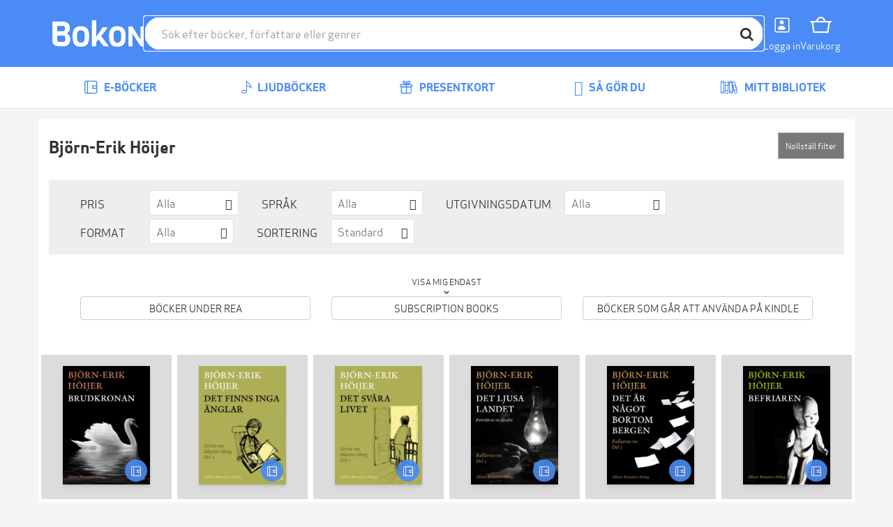

--- FILE ---
content_type: text/html; charset=utf-8
request_url: https://bokon.se/forfattare/bjorn-erik-hoijer/
body_size: 12442
content:




<!DOCTYPE html>
<html lang="sv">
  <head>
    <meta charset="utf-8">
    <meta http-equiv="content-language" content="sv">
    <meta http-equiv="X-UA-Compatible" content="IE=edge">
    <meta name="author" content="">
    <meta name="description" content="På denna sida kan du läsa smakprov och köpa alla e-böcker av Björn-Erik Höijer. Läs dina e-böcker i våra appar för iPad, iPhone  &amp; Android, eller på din Kindle. Inte helt säker på att du vill köpa en bok än? Lägg då till den i din önskelista på Bokon!">
    <meta name="keywords" content="Björn-Erik Höijer, e-böcker, e-bok, ebooks, ebook, epub, pdf, bokon, store, shop, market">
    <meta name="robots" content="index, follow">
    <meta name="viewport" content="width=device-width, initial-scale=1">

    
    <meta property="og:image" content="https://storage.googleapis.com/pubfront-merchant-bokon/static/images/logo/bokon/logo_facebook.png">
    <meta property="og:title" content="Alla e-böcker och ljudböcker av Björn-Erik Höijer | Bokon">
    <meta property="og:type" content="website">
    <meta property="og:url" content="https://bokon.se/forfattare/bjorn-erik-hoijer/">
    <meta property="og:site_name" content="Bokon">
    
    
<script>
  var google_tag_params = {ecomm_pagetype: 'author'};
</script>

    

    <title>Alla e-böcker och ljudböcker av Björn-Erik Höijer | Bokon</title>

    <link rel="alternate" hreflang="sv" href="https://bokon.se/forfattare/bjorn-erik-hoijer/">
    <link rel="icon" href="https://storage.googleapis.com/pubfront-merchant-bokon/static/images/logo/bokon/favicon.ico">
    <link rel="image_src" href="https://storage.googleapis.com/pubfront-merchant-bokon/static/images/logo/bokon/logo_site.png">
    
    <link rel="stylesheet" href="https://bokon-cdn.pubfront.com/static/css/bokon.css?1768693052">
    <link rel="stylesheet" href="https://bokon-cdn.pubfront.com/static/dist/output.css?1768693052">
    

    <link rel="apple-touch-icon" href="https://storage.googleapis.com/pubfront-merchant-bokon/static/images/icons/web-clip/touch-icon-bokon.png">

    <!-- HTML5 shim and Respond.js IE8 support of HTML5 elements and media queries -->
    <!--[if lt IE 9]>
      <script src="https://oss.maxcdn.com/html5shiv/3.7.2/html5shiv.min.js"></script>
      <script src="https://oss.maxcdn.com/respond/1.4.2/respond.min.js"></script>
    <![endif]-->

    

<link rel="canonical" href="https://bokon.se/forfattare/bjorn-erik-hoijer/" />



<link rel="next" href="/forfattare/bjorn-erik-hoijer/?page=2">



    <script>
        
            ZENDESK_URL="/support_login/";PF_CHOICE_ADD_URL="/";CART_BUY_URL="/market/shop/buy_cart/";MEDIELOGIN_AUTO_LOGIN=false;LANGUAGE_CODE="sv";PF_CHOICE_SLUG="";APPLE_STORE_URL="";TWITTER_HANDLE="Bokonpunktse";THEME_NAME="bokon";ENABLE_GIFTS=true;CART_CANCEL_URL="/market/shop/order/cancel/";libraryURL="/bibliotek/";PF_CHOICE_NAME="";CART_CHECKOUT_URL="/market/shop/cart/checkout/";MEDIE_LOGIN=false;TRACKER_DEBUG=false;SEND_TO_KINDLE_TASKS_URL="https://ignite.pubfront.com/tasks/TASKID/status/";oneClickBuyURL="/market/shop/ajax_buy_now/";NEWSLETTER_DELAY=999;DEFAULT_STAR_RATING=5;SHOPPING_CARTS_ACTIVE=true;SUPPORT_DRM_COMPATIBILITY_URL="https://support.bokon.se/hc/sv/articles/201819866-Installera-och-l%C3%A4s-Adobe-skyddade-b%C3%B6cker-p%C3%A5-din-dator";JPPOL_SSOID=null;DISABLE_SEARCH_SUGGESTIONS=false;searchURL="/search/%s/";CART_VIEW_URL="/market/shop/cart/view/";
        
    </script>
      
        
<script type="text/javascript" src="https://www.googleadservices.com/pagead/conversion_async.js" charset="utf-8"></script>

<script>
document.addEventListener('confirmed.pubfront', function (event) {
  var order = event.detail;
  window.google_trackConversion({
    google_conversion_id: 984783212,
    google_conversion_language: 'en',
    google_conversion_format: '1',
    google_conversion_color: 'ffffff',
    google_conversion_label: '00NXCPTNkgcQ7LLK1QM',
    google_conversion_value: 0,
    google_conversion_currency: '',
    google_remarketing_only: false
  });
}, false);
</script>

<script type="text/javascript">
  var Keen=Keen||{configure:function(e){this._cf=e},addEvent:function(e,t,n,i){this._eq=this._eq||[],this._eq.push([e,t,n,i])},setGlobalProperties:function(e){this._gp=e},onChartsReady:function(e){this._ocrq=this._ocrq||[],this._ocrq.push(e)}};(function(){var e=document.createElement("script");e.type="text/javascript",e.async=!0,e.src=("https:"==document.location.protocol?"https://":"http://")+"d26b395fwzu5fz.cloudfront.net/2.1.3/keen.min.js";var t=document.getElementsByTagName("script")[0];t.parentNode.insertBefore(e,t)})();

Keen.configure({
  projectId: "509288f638433101bd000001",
  writeKey: "[base64]",
});
</script>

<script type="text/javascript">
  var _gaq = _gaq || [];

  var pluginUrl = '//www.google-analytics.com/plugins/ga/inpage_linkid.js';
  _gaq.push(['_require', 'inpage_linkid', pluginUrl]);

  _gaq.push(['_setAccount', 'UA-36059205-1']);
  _gaq.push(['_setDomainName', 'bokon.se']);
  _gaq.push(['_trackPageview']);
  _gaq.push(['_setCustomVar', 1, 'User Type', 'Anonymous', 2]);

  (function() {
    var ga = document.createElement('script'); ga.type = 'text/javascript'; ga.async = true;
    ga.src = ('https:' == document.location.protocol ? 'https://ssl' : 'http://www') + '.google-analytics.com/ga.js';
    var s = document.getElementsByTagName('script')[0]; s.parentNode.insertBefore(ga, s);
  })();
</script>

<script>
document.addEventListener('confirmed.pubfront', function (event) {
  var order = event.detail;
  _gaq.push(['_addTrans', order.id, '', parseInt(order.amount)]);
  _.each(order.items, function(item){
    _gaq.push(['_addItem', order.id, item.isbn, item.name, 'book', parseInt(item.price), 1]);
  });
  _gaq.push(['_trackTrans']);
}, false);
</script>

<script>
  dataLayer = [];
</script>
<!-- Google Tag Manager -->
<script>(function(w,d,s,l,i){w[l]=w[l]||[];w[l].push(
{'gtm.start': new Date().getTime(),event:'gtm.js'}
);var f=d.getElementsByTagName(s)[0],
j=d.createElement(s),dl=l!='dataLayer'?'&l='+l:'';j.async=true;j.src=
'https://www.googletagmanager.com/gtm.js?id='+i+dl;f.parentNode.insertBefore(j,f);
})(window,document,'script','dataLayer','GTM-KQJPX4TL');</script>
<!-- End Google Tag Manager -->

<script>
document.addEventListener('confirmed.pubfront', function (event) {
  var order = event.detail;

  dataLayer.push({
    'event': 'purchase-ga3',
    'ecommerce': {
      'purchase': {
        'actionField': {
          'id': order.id,
          'revenue': order.amount,
        },
        'products': order.items.map(function(item) {
          return {
            'name': item.name,
            'id': item.isbn,
            'price': item.price,
            'quantity': 1
          };
        })
      }
    }
  });

  dataLayer.push({
    event: "purchase",
    ecommerce: {
      transaction_id: order.id.toString(),
      value: order.amount,
      currency: "NOK",
      items: order.items.map(function(item) {
        return {
          item_id: item.isbn,
          item_name: item.name,
          currency: "NOK",
          price: item.price,
          quantity: 1
        }
      })
    }
  });
}, false);

document.addEventListener('recommendation-impression.pubfront', function (event) {
  dataLayer.push({
    'event': 'pf_recommendation_impression',
    'page_type': event.detail.page.type,
    'recommendation_test_name': event.detail.test.name,
    'recommendation_test_group': event.detail.test.group,
  });
}, false);

document.addEventListener('recommendation-click.pubfront', function (event) {
  dataLayer.push({
    'event': 'pf_recommendation_click',
    'recommendation_content': event.detail.content,
    'transport': 'beacon'
  });
}, false);
</script>

      
    <script>
      SHOPPING_CART_BOOKS = [];
    </script>
  </head>


  <body itemscope itemtype="http://schema.org/WebPage" data-theme="bokon" class="page_type_author page_id_bjorn-erik-hoijer is-logged-out is-not-flatrate-member " style="">
    
    
<!-- Google Tag Manager (noscript) -->
<noscript><iframe src="https://www.googletagmanager.com/ns.html?id=GTM-KQJPX4TL"
height="0" width="0" style="display:none;visibility:hidden"></iframe></noscript>
<!-- End Google Tag Manager (noscript) -->

    

    
    

    

<div id="navbar" class="bg-brand fixed top-0 left-0 right-0 z-20 transition-transform duration-300 -translate-y-40 translate-y-0 md:translate-y-0">
    

    

    <div class="flex flex-wrap justify-between md:gap-x-5 gap-y-2 items-center p-5 max-w-bootstrap-container mx-auto">
        <a class="order-1" href="/">
            <img class="h-14 hidden md:block" src="https://bokon-cdn.pubfront.com/static/images/logo/bokon/navbar.png?1768693052" alt="Bokon">
            <img class="h-14 md:hidden" src="https://bokon-cdn.pubfront.com/static/images/logo/bokon/navbar_square.png?1768693052" alt="Bokon">
        </a>

        

        <div class="order-4 dropdown">
            <button class="text-center text-white hover:text-gray-200" type="button" data-toggle="dropdown" aria-haspopup="true" aria-expanded="false" id="navbar-account">
                <i class="fa fa-user block text-2xl"></i>
                <span class="text-sm">Logga in</span>
            </button>

            <ul class="dropdown-menu" aria-labelledby="navbar-account">
                







<li><a href="/support_login/">Kundservice</a></li>

<li><a href="/konto/discounts/">Lös in rabattkoder</a></li>



<li><a href="/konto/login/?next=">Logga in</a></li>
<li><a href="/konto/signup/?next=">Skapa ett konto</a></li>


            </ul>
        </div>

        
        <a class="order-5 text-center text-white hover:text-gray-200 hover:no-underline relative" href="/market/shop/cart/view/">
            <i class="fa fa-shopping-cart block text-2xl"></i>
            <span class="text-sm">Varukorg</span>
            
        </a>
        

        <button class="order-6 text-center text-white hover:text-gray-200 md:hidden" type="button" onclick="document.getElementById('sidebar').style.display = 'block';">
            <i class="fa fa-align-justify block text-2xl"></i>
            <span class="text-sm">Menu</span>
        </button>

        <div class="order-7 basis-full h-0 md:hidden"></div>

        <div class="order-last md:order-2 flex-1 relative" id="searchbar">
            <input class=" w-full rounded-full outline-brand px-6 py-3" type="text" placeholder="Sök efter böcker, författare eller genrer">

            <button class="absolute top-1 right-1 w-10 h-10 rounded-full bg-white hover:bg-gray-200" type="button"><i class="fa fa-search text-xl"></i></button>
        </div>
    </div>
</div>

<script type="text/javascript">
    var NAVBAR_HEIGHT = 96;  // 6rem == 96pixels
    var navbar = document.getElementById('navbar');
    var lastY = 0;

    window.addEventListener('scroll', function() {
        var y = this.scrollY;
        if (y > lastY && y > NAVBAR_HEIGHT) {  // down, hide navbar
            navbar.classList.remove('translate-y-0');
        } else if (y < lastY) {  // up, show navbar
            navbar.classList.add('translate-y-0');
        }
        lastY = Math.max(y, 0);
    }, false);
</script>


    <div class="wrapper mt-40 md:mt-24">
      <div itemscope itemtype="http://schema.org/SiteNavigationElement" class="menu menu_id_content hidden md:block" role="navigation">
        <ul class="menu__list"><li class="menu__item menu__item_type_button menu__item_id_1"><a class="menu__inneritem" href="/ebocker/" data-toggle="nav" data-on="mouseenter" data-target="1"><i class="fa fa-lg fa-book"></i> E-böcker</a><ul class="menu__list" ><li class="menu__item menu__item_type_label"><span class="menu__inneritem">Listor</span><ul class="menu__list"><li class="menu__item menu__item_type_button"><a class="menu__inneritem" href="/">Startsida</a></li><li class="menu__item menu__item_type_button"><a class="menu__inneritem" href="/ebocker/list/topplistan_bokon/">Topplistan</a></li></ul></li><li class="menu__item menu__item_type_label"><a href="/" class="menu__inneritem">Genrer</a><ul class="menu__list"><li class="menu__item menu__item_type_button"><a class="menu__inneritem" href="/ebocker/genre:barnbocker/">Barnböcker</a></li><li class="menu__item menu__item_type_button"><a class="menu__inneritem" href="/ebocker/genre:biografier-memoarer/">Biografier &amp; Memoarer</a></li><li class="menu__item menu__item_type_button"><a class="menu__inneritem" href="/ebocker/genre:deckare/">Deckare</a></li><li class="menu__item menu__item_type_button"><a class="menu__inneritem" href="/ebocker/genre:fackbocker/">Fackböcker</a></li><li class="menu__item menu__item_type_button"><a class="menu__inneritem" href="/ebocker/genre:halsa-livsstil-fritid/">Hälsa, Livsstil, Fritid</a></li><li class="menu__item menu__item_type_button"><a class="menu__inneritem" href="/ebocker/genre:romantik-erotik/">Romantik &amp; Erotik</a></li><li class="menu__item menu__item_type_button"><a class="menu__inneritem" href="/ebocker/genre:science-fiction-fantasy-2/">Science Fiction &amp; Fantasy</a></li><li class="menu__item menu__item_type_button"><a class="menu__inneritem" href="/ebocker/genre:skonlitteratur/">Skönlitteratur</a></li><li class="menu__item menu__item_type_button"><a class="menu__inneritem" href="/ebocker/genre:ungdomsbocker/">Ungdomsböcker</a></li></ul></li><li class="menu__item menu__item_type_label"><a href="/ebocker/list/harlequin/" class="menu__inneritem">Harlequin</a><ul class="menu__list"><li class="menu__item menu__item_type_button"><a class="menu__inneritem" href="/serie/silk/">Silk</a></li><li class="menu__item menu__item_type_button"><a class="menu__inneritem" href="/serie/spanning/">Spänning</a></li><li class="menu__item menu__item_type_button"><a class="menu__inneritem" href="/serie/romantik/">Romantik</a></li><li class="menu__item menu__item_type_button"><a class="menu__inneritem" href="/serie/black-rose/">Black rose</a></li><li class="menu__item menu__item_type_button"><a class="menu__inneritem" href="/serie/bestseller/">Best seller</a></li><li class="menu__item menu__item_type_button"><a class="menu__inneritem" href="/serie/historisk/">Historisk</a></li><li class="menu__item menu__item_type_button"><a class="menu__inneritem" href="/serie/prelude/">Prelude</a></li></ul></li></ul></li><li class="menu__item menu__item_type_button menu__item_id_2"><a class="menu__inneritem" href="/ljudbocker/" data-toggle="nav" data-on="mouseenter" data-target="2"><i class="fa fa-lg fa-headphones"></i> Ljudböcker</a><ul class="menu__list" ><li class="menu__item menu__item_type_label"><span class="menu__inneritem">Listor</span><ul class="menu__list"><li class="menu__item menu__item_type_button"><a class="menu__inneritem" href="/">Startsida</a></li><li class="menu__item menu__item_type_button"><a class="menu__inneritem" href="/ljudbocker/list/topplistan_ljud/">Topplistan</a></li></ul></li><li class="menu__item menu__item_type_label"><a href="/" class="menu__inneritem">Genrer</a><ul class="menu__list"><li class="menu__item menu__item_type_button"><a class="menu__inneritem" href="/ljudbocker/genre:barnbocker/">Barnböcker</a></li><li class="menu__item menu__item_type_button"><a class="menu__inneritem" href="/ljudbocker/genre:biografier-memoarer/">Biografier &amp; Memoarer</a></li><li class="menu__item menu__item_type_button"><a class="menu__inneritem" href="/ljudbocker/genre:deckare/">Deckare</a></li><li class="menu__item menu__item_type_button"><a class="menu__inneritem" href="/ljudbocker/genre:fackbocker/">Fackböcker</a></li><li class="menu__item menu__item_type_button"><a class="menu__inneritem" href="/ljudbocker/genre:halsa-livsstil-fritid/">Hälsa, Livsstil, Fritid</a></li><li class="menu__item menu__item_type_button"><a class="menu__inneritem" href="/ljudbocker/genre:romantik-erotik/">Romantik &amp; Erotik</a></li><li class="menu__item menu__item_type_button"><a class="menu__inneritem" href="/ljudbocker/genre:science-fiction-fantasy-2/">Science Fiction &amp; Fantasy</a></li><li class="menu__item menu__item_type_button"><a class="menu__inneritem" href="/ljudbocker/genre:skonlitteratur/">Skönlitteratur</a></li><li class="menu__item menu__item_type_button"><a class="menu__inneritem" href="/ljudbocker/genre:ungdomsbocker/">Ungdomsböcker</a></li></ul></li></ul></li><li class="menu__item menu__item_type_button"><a class="menu__inneritem" href="/presentkort/"><i class="fa fa-lg fa-gift"></i> Presentkort</a></li><li class="menu__item menu__item_type_button"><a class="menu__inneritem" href="/sa-gor-du/"><i class="fa fa-lg fa-life-ring"></i> Så gör du</a></li><li class="menu__item menu__item_type_button"><a class="menu__inneritem" href="/bibliotek/"><i class="fa fa-lg fa-list"></i> Mitt bibliotek</a></li></ul>
      </div>
      <aside class="hidden fixed top-0 left-0 right-0 h-screen z-40" aria-label="Sidebar" id="sidebar"><button class="fixed top-5 right-5 text-center" type="button" onclick="document.getElementById('sidebar').style.display = 'none';"><i class="fa fa-times block text-2xl"></i><span class="text-sm">Stäng</span></button><div class="h-full px-3 py-4 overflow-y-auto bg-gray-50"><ul class="space-y-4"><li><a href="/ebocker/" onclick="document.getElementById('sidebar-4').classList.toggle('hide'); return false;" class="flex items-center p-2 text-gray-900 font-semibold rounded-lg hover:bg-gray-100 hover:no-underline"><i class="fa fa-book text-xl"></i><span class="ml-3">E-böcker</span></a><ul id="sidebar-4" class="hide space-y-3"><li><span class="block p-2 text-gray-600 rounded-lg text-xs uppercase"><span class="ml-4">Listor</span></span><ul class="space-y-2"><li><a href="/" class="block p-2 text-gray-900 rounded-lg hover:bg-gray-100 hover:no-underline"><span class="ml-5">Startsida</span></a></li><li><a href="/ebocker/list/topplistan_bokon/" class="block p-2 text-gray-900 rounded-lg hover:bg-gray-100 hover:no-underline"><span class="ml-5">Topplistan</span></a></li></ul></li><li><a href="/" class="block p-2 text-gray-900 rounded-lg hover:bg-gray-100 hover:no-underline"><span class="ml-4">Genrer</span></a><ul class="space-y-2"><li><a href="/ebocker/genre:barnbocker/" class="block p-2 text-gray-900 rounded-lg hover:bg-gray-100 hover:no-underline"><span class="ml-5">Barnböcker</span></a></li><li><a href="/ebocker/genre:biografier-memoarer/" class="block p-2 text-gray-900 rounded-lg hover:bg-gray-100 hover:no-underline"><span class="ml-5">Biografier &amp; Memoarer</span></a></li><li><a href="/ebocker/genre:deckare/" class="block p-2 text-gray-900 rounded-lg hover:bg-gray-100 hover:no-underline"><span class="ml-5">Deckare</span></a></li><li><a href="/ebocker/genre:fackbocker/" class="block p-2 text-gray-900 rounded-lg hover:bg-gray-100 hover:no-underline"><span class="ml-5">Fackböcker</span></a></li><li><a href="/ebocker/genre:halsa-livsstil-fritid/" class="block p-2 text-gray-900 rounded-lg hover:bg-gray-100 hover:no-underline"><span class="ml-5">Hälsa, Livsstil, Fritid</span></a></li><li><a href="/ebocker/genre:romantik-erotik/" class="block p-2 text-gray-900 rounded-lg hover:bg-gray-100 hover:no-underline"><span class="ml-5">Romantik &amp; Erotik</span></a></li><li><a href="/ebocker/genre:science-fiction-fantasy-2/" class="block p-2 text-gray-900 rounded-lg hover:bg-gray-100 hover:no-underline"><span class="ml-5">Science Fiction &amp; Fantasy</span></a></li><li><a href="/ebocker/genre:skonlitteratur/" class="block p-2 text-gray-900 rounded-lg hover:bg-gray-100 hover:no-underline"><span class="ml-5">Skönlitteratur</span></a></li><li><a href="/ebocker/genre:ungdomsbocker/" class="block p-2 text-gray-900 rounded-lg hover:bg-gray-100 hover:no-underline"><span class="ml-5">Ungdomsböcker</span></a></li></ul></li><li><a href="/ebocker/list/harlequin/" class="block p-2 text-gray-900 rounded-lg hover:bg-gray-100 hover:no-underline"><span class="ml-4">Harlequin</span></a><ul class="space-y-2"><li><a href="/serie/silk/" class="block p-2 text-gray-900 rounded-lg hover:bg-gray-100 hover:no-underline"><span class="ml-5">Silk</span></a></li><li><a href="/serie/spanning/" class="block p-2 text-gray-900 rounded-lg hover:bg-gray-100 hover:no-underline"><span class="ml-5">Spänning</span></a></li><li><a href="/serie/romantik/" class="block p-2 text-gray-900 rounded-lg hover:bg-gray-100 hover:no-underline"><span class="ml-5">Romantik</span></a></li><li><a href="/serie/black-rose/" class="block p-2 text-gray-900 rounded-lg hover:bg-gray-100 hover:no-underline"><span class="ml-5">Black rose</span></a></li><li><a href="/serie/bestseller/" class="block p-2 text-gray-900 rounded-lg hover:bg-gray-100 hover:no-underline"><span class="ml-5">Best seller</span></a></li><li><a href="/serie/historisk/" class="block p-2 text-gray-900 rounded-lg hover:bg-gray-100 hover:no-underline"><span class="ml-5">Historisk</span></a></li><li><a href="/serie/prelude/" class="block p-2 text-gray-900 rounded-lg hover:bg-gray-100 hover:no-underline"><span class="ml-5">Prelude</span></a></li></ul></li></ul></li><li><a href="/ljudbocker/" onclick="document.getElementById('sidebar-5').classList.toggle('hide'); return false;" class="flex items-center p-2 text-gray-900 font-semibold rounded-lg hover:bg-gray-100 hover:no-underline"><i class="fa fa-headphones text-xl"></i><span class="ml-3">Ljudböcker</span></a><ul id="sidebar-5" class="hide space-y-3"><li><span class="block p-2 text-gray-600 rounded-lg text-xs uppercase"><span class="ml-4">Listor</span></span><ul class="space-y-2"><li><a href="/" class="block p-2 text-gray-900 rounded-lg hover:bg-gray-100 hover:no-underline"><span class="ml-5">Startsida</span></a></li><li><a href="/ljudbocker/list/topplistan_ljud/" class="block p-2 text-gray-900 rounded-lg hover:bg-gray-100 hover:no-underline"><span class="ml-5">Topplistan</span></a></li></ul></li><li><a href="/" class="block p-2 text-gray-900 rounded-lg hover:bg-gray-100 hover:no-underline"><span class="ml-4">Genrer</span></a><ul class="space-y-2"><li><a href="/ljudbocker/genre:barnbocker/" class="block p-2 text-gray-900 rounded-lg hover:bg-gray-100 hover:no-underline"><span class="ml-5">Barnböcker</span></a></li><li><a href="/ljudbocker/genre:biografier-memoarer/" class="block p-2 text-gray-900 rounded-lg hover:bg-gray-100 hover:no-underline"><span class="ml-5">Biografier &amp; Memoarer</span></a></li><li><a href="/ljudbocker/genre:deckare/" class="block p-2 text-gray-900 rounded-lg hover:bg-gray-100 hover:no-underline"><span class="ml-5">Deckare</span></a></li><li><a href="/ljudbocker/genre:fackbocker/" class="block p-2 text-gray-900 rounded-lg hover:bg-gray-100 hover:no-underline"><span class="ml-5">Fackböcker</span></a></li><li><a href="/ljudbocker/genre:halsa-livsstil-fritid/" class="block p-2 text-gray-900 rounded-lg hover:bg-gray-100 hover:no-underline"><span class="ml-5">Hälsa, Livsstil, Fritid</span></a></li><li><a href="/ljudbocker/genre:romantik-erotik/" class="block p-2 text-gray-900 rounded-lg hover:bg-gray-100 hover:no-underline"><span class="ml-5">Romantik &amp; Erotik</span></a></li><li><a href="/ljudbocker/genre:science-fiction-fantasy-2/" class="block p-2 text-gray-900 rounded-lg hover:bg-gray-100 hover:no-underline"><span class="ml-5">Science Fiction &amp; Fantasy</span></a></li><li><a href="/ljudbocker/genre:skonlitteratur/" class="block p-2 text-gray-900 rounded-lg hover:bg-gray-100 hover:no-underline"><span class="ml-5">Skönlitteratur</span></a></li><li><a href="/ljudbocker/genre:ungdomsbocker/" class="block p-2 text-gray-900 rounded-lg hover:bg-gray-100 hover:no-underline"><span class="ml-5">Ungdomsböcker</span></a></li></ul></li></ul></li><li><a href="/presentkort/"  class="flex items-center p-2 text-gray-900 font-semibold rounded-lg hover:bg-gray-100 hover:no-underline"><i class="fa fa-gift text-xl"></i><span class="ml-3">Presentkort</span></a></li><li><a href="/sa-gor-du/"  class="flex items-center p-2 text-gray-900 font-semibold rounded-lg hover:bg-gray-100 hover:no-underline"><i class="fa fa-life-ring text-xl"></i><span class="ml-3">Så gör du</span></a></li><li><a href="/bibliotek/"  class="flex items-center p-2 text-gray-900 font-semibold rounded-lg hover:bg-gray-100 hover:no-underline"><i class="fa fa-list text-xl"></i><span class="ml-3">Mitt bibliotek</span></a></li></ul></div></aside>

      <div class="content">
        <div class="container-fluid content-inner">
          
<div class="messages">
  <noscript>
    <div class="alert alert-danger message" role="alert">Bokon fungerar bäst med Javascript påslaget</div>
  </noscript>
  
  
</div>

          







<div class="browser">
    <div class="sm:flex gap-5">
        

        <div>
            <div class="flex gap-5">
                <h1 class="grow font-bold text-2xl">Björn-Erik Höijer</h1>

                
            </div>

            
        </div>
    </div>

    
    <div class="browser__filters">
        

<div class="filters">
  <div class="filters__heading">
    <h4><a data-toggle="collapse" href="#filters">
      Visa filter
    </a></h4>
  </div>
  <div class="filters__actions">
    <button class="btn btn-sm filters__reset">Nollställ filter</button>
  </div>
  <form id="filters" class="collapse filters__body" method="GET">
    <div class="filters__selects">
      
      <div class="filters__filter filters__filter_type_select"><label for="id_price">Pris</label> <div class="custom-select"><select name="price" id="id_price">
  <option value="" selected>Alla</option>

  <option value="0,19">&lt; 20 kr</option>

  <option value="20,49">20 kr - 49 kr</option>

  <option value="50,99">50 kr - 99 kr</option>

  <option value="100,9999">&gt; 99 kr</option>

</select></div></div>
      
      <div class="filters__filter filters__filter_type_select"><label for="id_language">Språk</label> <div class="custom-select"><select name="language" id="id_language">
  <option value="" selected>Alla</option>

  <option value="eng">Engelska</option>

  <option value="dan">Danska</option>

  <option value="ger">Tyska</option>

  <option value="spa">Spanska</option>

  <option value="fre">Franska</option>

  <option value="swe">Svenska</option>

  <option value="por">Portugisiska</option>

  <option value="fin">Finska</option>

  <option value="ita">Italienska</option>

  <option value="pol">Polska</option>

</select></div></div>
      
      <div class="filters__filter filters__filter_type_select"><label for="id_release">Utgivningsdatum</label> <div class="custom-select"><select name="release" id="id_release">
  <option value="" selected>Alla</option>

  <option value="week">Förra veckan</option>

  <option value="month">Förra månaden</option>

  <option value="soon">Kommer snart</option>

</select></div></div>
      
      <div class="filters__filter filters__filter_type_select"><label for="id_book_type">Format</label> <div class="custom-select"><select name="book_type" id="id_book_type">
  <option value="" selected>Alla</option>

  <option value="text">E-böcker</option>

  <option value="audio">Ljudböcker</option>

</select></div></div>
      
      <div class="filters__filter filters__filter_type_select"><label for="id_sorting">Sortering</label> <div class="custom-select"><select name="sorting" id="id_sorting">
  <option value="" selected>Standard</option>

  <option value="newest">Senaste</option>

  <option value="cheapest">Billigaste</option>

  <option value="alphabetical">A-Z</option>

</select></div></div>
      
    </div>
    <div class="filters__checkboxes">
      <p class="filters__description">Visa mig endast</p>
      <div class="filters__group">
        
        <div class="filters__filter filters__filter_type_checkbox"><input type="checkbox" name="sale" id="id_sale" /> <label for="id_sale">Böcker under REA</label></div>
        
        <div class="filters__filter filters__filter_type_checkbox"><input type="checkbox" name="flatrate" id="id_flatrate" /> <label for="id_flatrate">Subscription books</label></div>
        
        <div class="filters__filter filters__filter_type_checkbox"><input type="checkbox" name="kindle" id="id_kindle" /> <label for="id_kindle">Böcker som går att använda på Kindle</label></div>
        
      </div>
    </div>
  </form>
</div>

    </div>
    

    <div class="row browser__list">
        
        <div class="col-xs-6 col-sm-4 col-md-2 browser__listitem" style="margin-bottom: 1rem; padding-right: 0.25rem; padding-left: 0.25rem;">
            
            

<div class="text-center">
    <a class="block relative py-4 bg-gray-200 hover:bg-gray-300 transition-colors" href="/ebocker/other/brudkronan_bjoern-erik-hoeijer/" target="_top">
        <span class="inline-block shadow-md relative">
            
            <img class="h-[170px]" onerror="this.src = '/thumbnail_redirect/912506/560/'; this.removeAttribute('onerror');" src="https://do94b8augmkyt.cloudfront.net/thumbnail/1030961_24464c6ea174868267dffd7b14b9cf0729221f9e_560.jpg" alt="Brudkronan"/>
            

            <div class="absolute top-0 left-0 text-xs m-1">
                
                
                
            </div>

            <span class="absolute right-1 bottom-1 w-8 h-8 leading-8 rounded-full bg-brand text-white opacity-90">
                
                <i class="fa fa-book"></i>
                
            </span>
        </span>
    </a>

    <div class="mt-3">
        <h3 class="text-lg font-bold truncate">Brudkronan</h3>
        
            <a class="block text-gray-400 truncate" href="/forfattare/bjorn-erik-hoijer/">Björn-Erik Höijer</a>
        
        <p>95 kr</p>
    </div>
</div>

            
        </div>
        
        <div class="col-xs-6 col-sm-4 col-md-2 browser__listitem" style="margin-bottom: 1rem; padding-right: 0.25rem; padding-left: 0.25rem;">
            
            

<div class="text-center">
    <a class="block relative py-4 bg-gray-200 hover:bg-gray-300 transition-colors" href="/ebocker/other/det-finns-inga-aenglar-andra-boken-om-martin_bjoern-erik-hoeijer/" target="_top">
        <span class="inline-block shadow-md relative">
            
            <img class="h-[170px]" onerror="this.src = '/thumbnail_redirect/912515/560/'; this.removeAttribute('onerror');" src="https://do94b8augmkyt.cloudfront.net/thumbnail/1030965_d633aeb9f3e2d03485b0547f852bf25559bb7086_560.jpg" alt="Det finns inga änglar : andra boken om Martin"/>
            

            <div class="absolute top-0 left-0 text-xs m-1">
                
                
                
            </div>

            <span class="absolute right-1 bottom-1 w-8 h-8 leading-8 rounded-full bg-brand text-white opacity-90">
                
                <i class="fa fa-book"></i>
                
            </span>
        </span>
    </a>

    <div class="mt-3">
        <h3 class="text-lg font-bold truncate">Det finns inga änglar : andra boken om Martin</h3>
        
            <a class="block text-gray-400 truncate" href="/forfattare/bjorn-erik-hoijer/">Björn-Erik Höijer</a>
        
        <p>95 kr</p>
    </div>
</div>

            
        </div>
        
        <div class="col-xs-6 col-sm-4 col-md-2 browser__listitem" style="margin-bottom: 1rem; padding-right: 0.25rem; padding-left: 0.25rem;">
            
            

<div class="text-center">
    <a class="block relative py-4 bg-gray-200 hover:bg-gray-300 transition-colors" href="/ebocker/other/det-svara-livet-en-beraettelse-om-martin-skoog_bjoern-erik-hoeijer/" target="_top">
        <span class="inline-block shadow-md relative">
            
            <img class="h-[170px]" onerror="this.src = '/thumbnail_redirect/912516/560/'; this.removeAttribute('onerror');" src="https://do94b8augmkyt.cloudfront.net/thumbnail/1030971_eb58d57782687e88bb7df00699785898f6e65411_560.jpg" alt="Det svåra livet : en berättelse om Martin Skoog"/>
            

            <div class="absolute top-0 left-0 text-xs m-1">
                
                
                
            </div>

            <span class="absolute right-1 bottom-1 w-8 h-8 leading-8 rounded-full bg-brand text-white opacity-90">
                
                <i class="fa fa-book"></i>
                
            </span>
        </span>
    </a>

    <div class="mt-3">
        <h3 class="text-lg font-bold truncate">Det svåra livet : en berättelse om Martin Skoog</h3>
        
            <a class="block text-gray-400 truncate" href="/forfattare/bjorn-erik-hoijer/">Björn-Erik Höijer</a>
        
        <p>95 kr</p>
    </div>
</div>

            
        </div>
        
        <div class="col-xs-6 col-sm-4 col-md-2 browser__listitem" style="margin-bottom: 1rem; padding-right: 0.25rem; padding-left: 0.25rem;">
            
            

<div class="text-center">
    <a class="block relative py-4 bg-gray-200 hover:bg-gray-300 transition-colors" href="/ebocker/other/det-ljusa-landet-portraett-av-en-idealist_bjoern-erik-hoeijer/" target="_top">
        <span class="inline-block shadow-md relative">
            
            <img class="h-[170px]" onerror="this.src = '/thumbnail_redirect/912520/560/'; this.removeAttribute('onerror');" src="https://do94b8augmkyt.cloudfront.net/thumbnail/1030969_6c49b1dbde8ab1fd4dfb6fe69fa274ab7aead1c5_560.jpg" alt="Det ljusa landet : porträtt av en idealist"/>
            

            <div class="absolute top-0 left-0 text-xs m-1">
                
                
                
            </div>

            <span class="absolute right-1 bottom-1 w-8 h-8 leading-8 rounded-full bg-brand text-white opacity-90">
                
                <i class="fa fa-book"></i>
                
            </span>
        </span>
    </a>

    <div class="mt-3">
        <h3 class="text-lg font-bold truncate">Det ljusa landet : porträtt av en idealist</h3>
        
            <a class="block text-gray-400 truncate" href="/forfattare/bjorn-erik-hoijer/">Björn-Erik Höijer</a>
        
        <p>95 kr</p>
    </div>
</div>

            
        </div>
        
        <div class="col-xs-6 col-sm-4 col-md-2 browser__listitem" style="margin-bottom: 1rem; padding-right: 0.25rem; padding-left: 0.25rem;">
            
            

<div class="text-center">
    <a class="block relative py-4 bg-gray-200 hover:bg-gray-300 transition-colors" href="/ebocker/other/det-aer-nagot-bortom-bergen_bjoern-erik-hoeijer/" target="_top">
        <span class="inline-block shadow-md relative">
            
            <img class="h-[170px]" onerror="this.src = '/thumbnail_redirect/912523/560/'; this.removeAttribute('onerror');" src="https://do94b8augmkyt.cloudfront.net/thumbnail/1030973_d2e7bda8b81fb25cf3e255f73483f6313d3f9138_560.jpg" alt="Det är något bortom bergen"/>
            

            <div class="absolute top-0 left-0 text-xs m-1">
                
                
                
            </div>

            <span class="absolute right-1 bottom-1 w-8 h-8 leading-8 rounded-full bg-brand text-white opacity-90">
                
                <i class="fa fa-book"></i>
                
            </span>
        </span>
    </a>

    <div class="mt-3">
        <h3 class="text-lg font-bold truncate">Det är något bortom bergen</h3>
        
            <a class="block text-gray-400 truncate" href="/forfattare/bjorn-erik-hoijer/">Björn-Erik Höijer</a>
        
        <p>95 kr</p>
    </div>
</div>

            
        </div>
        
        <div class="col-xs-6 col-sm-4 col-md-2 browser__listitem" style="margin-bottom: 1rem; padding-right: 0.25rem; padding-left: 0.25rem;">
            
            

<div class="text-center">
    <a class="block relative py-4 bg-gray-200 hover:bg-gray-300 transition-colors" href="/ebocker/other/befriaren_bjoern-erik-hoeijer/" target="_top">
        <span class="inline-block shadow-md relative">
            
            <img class="h-[170px]" onerror="this.src = '/thumbnail_redirect/912524/560/'; this.removeAttribute('onerror');" src="https://do94b8augmkyt.cloudfront.net/thumbnail/1030955_f23b8dbbe16826eadce4a43457fdedac6f7caef5_560.jpg" alt="Befriaren"/>
            

            <div class="absolute top-0 left-0 text-xs m-1">
                
                
                
            </div>

            <span class="absolute right-1 bottom-1 w-8 h-8 leading-8 rounded-full bg-brand text-white opacity-90">
                
                <i class="fa fa-book"></i>
                
            </span>
        </span>
    </a>

    <div class="mt-3">
        <h3 class="text-lg font-bold truncate">Befriaren</h3>
        
            <a class="block text-gray-400 truncate" href="/forfattare/bjorn-erik-hoijer/">Björn-Erik Höijer</a>
        
        <p>95 kr</p>
    </div>
</div>

            
        </div>
        
        <div class="col-xs-6 col-sm-4 col-md-2 browser__listitem" style="margin-bottom: 1rem; padding-right: 0.25rem; padding-left: 0.25rem;">
            
            

<div class="text-center">
    <a class="block relative py-4 bg-gray-200 hover:bg-gray-300 transition-colors" href="/ebocker/other/erik-storms-ide_bjoern-erik-hoeijer/" target="_top">
        <span class="inline-block shadow-md relative">
            
            <img class="h-[170px]" onerror="this.src = '/thumbnail_redirect/912541/560/'; this.removeAttribute('onerror');" src="https://do94b8augmkyt.cloudfront.net/thumbnail/1030981_30143ffcdc38cd23137675e4254ceed39ec6f8d0_560.jpg" alt="Erik Storms idé"/>
            

            <div class="absolute top-0 left-0 text-xs m-1">
                
                
                
            </div>

            <span class="absolute right-1 bottom-1 w-8 h-8 leading-8 rounded-full bg-brand text-white opacity-90">
                
                <i class="fa fa-book"></i>
                
            </span>
        </span>
    </a>

    <div class="mt-3">
        <h3 class="text-lg font-bold truncate">Erik Storms idé</h3>
        
            <a class="block text-gray-400 truncate" href="/forfattare/bjorn-erik-hoijer/">Björn-Erik Höijer</a>
        
        <p>95 kr</p>
    </div>
</div>

            
        </div>
        
        <div class="col-xs-6 col-sm-4 col-md-2 browser__listitem" style="margin-bottom: 1rem; padding-right: 0.25rem; padding-left: 0.25rem;">
            
            

<div class="text-center">
    <a class="block relative py-4 bg-gray-200 hover:bg-gray-300 transition-colors" href="/ebocker/other/hoegsommar_bjoern-erik-hoeijer/" target="_top">
        <span class="inline-block shadow-md relative">
            
            <img class="h-[170px]" onerror="this.src = '/thumbnail_redirect/912552/560/'; this.removeAttribute('onerror');" src="https://do94b8augmkyt.cloudfront.net/thumbnail/1031001_7ed0595fec17fe88492e5ec565c07e7380e24c24_560.jpg" alt="Högsommar"/>
            

            <div class="absolute top-0 left-0 text-xs m-1">
                
                
                
            </div>

            <span class="absolute right-1 bottom-1 w-8 h-8 leading-8 rounded-full bg-brand text-white opacity-90">
                
                <i class="fa fa-book"></i>
                
            </span>
        </span>
    </a>

    <div class="mt-3">
        <h3 class="text-lg font-bold truncate">Högsommar</h3>
        
            <a class="block text-gray-400 truncate" href="/forfattare/bjorn-erik-hoijer/">Björn-Erik Höijer</a>
        
        <p>95 kr</p>
    </div>
</div>

            
        </div>
        
        <div class="col-xs-6 col-sm-4 col-md-2 browser__listitem" style="margin-bottom: 1rem; padding-right: 0.25rem; padding-left: 0.25rem;">
            
            

<div class="text-center">
    <a class="block relative py-4 bg-gray-200 hover:bg-gray-300 transition-colors" href="/ebocker/other/djaevulens-kalsonger_bjoern-erik-hoeijer/" target="_top">
        <span class="inline-block shadow-md relative">
            
            <img class="h-[170px]" onerror="this.src = '/thumbnail_redirect/912553/560/'; this.removeAttribute('onerror');" src="https://do94b8augmkyt.cloudfront.net/thumbnail/1030976_af280da6c39dc72f667bf7849fbd0371bd148bdc_560.jpg" alt="Djävulens kalsonger"/>
            

            <div class="absolute top-0 left-0 text-xs m-1">
                
                
                
            </div>

            <span class="absolute right-1 bottom-1 w-8 h-8 leading-8 rounded-full bg-brand text-white opacity-90">
                
                <i class="fa fa-book"></i>
                
            </span>
        </span>
    </a>

    <div class="mt-3">
        <h3 class="text-lg font-bold truncate">Djävulens kalsonger</h3>
        
            <a class="block text-gray-400 truncate" href="/forfattare/bjorn-erik-hoijer/">Björn-Erik Höijer</a>
        
        <p>95 kr</p>
    </div>
</div>

            
        </div>
        
        <div class="col-xs-6 col-sm-4 col-md-2 browser__listitem" style="margin-bottom: 1rem; padding-right: 0.25rem; padding-left: 0.25rem;">
            
            

<div class="text-center">
    <a class="block relative py-4 bg-gray-200 hover:bg-gray-300 transition-colors" href="/ebocker/other/mannen-med-traetavlorna_bjoern-erik-hoeijer/" target="_top">
        <span class="inline-block shadow-md relative">
            
            <img class="h-[170px]" onerror="this.src = '/thumbnail_redirect/912559/560/'; this.removeAttribute('onerror');" src="https://do94b8augmkyt.cloudfront.net/thumbnail/1031014_3332478cb1356ff9f66bea6e61fa1d7356527c74_560.jpg" alt="Mannen med trätavlorna"/>
            

            <div class="absolute top-0 left-0 text-xs m-1">
                
                
                
            </div>

            <span class="absolute right-1 bottom-1 w-8 h-8 leading-8 rounded-full bg-brand text-white opacity-90">
                
                <i class="fa fa-book"></i>
                
            </span>
        </span>
    </a>

    <div class="mt-3">
        <h3 class="text-lg font-bold truncate">Mannen med trätavlorna</h3>
        
            <a class="block text-gray-400 truncate" href="/forfattare/bjorn-erik-hoijer/">Björn-Erik Höijer</a>
        
        <p>95 kr</p>
    </div>
</div>

            
        </div>
        
        <div class="col-xs-6 col-sm-4 col-md-2 browser__listitem" style="margin-bottom: 1rem; padding-right: 0.25rem; padding-left: 0.25rem;">
            
            

<div class="text-center">
    <a class="block relative py-4 bg-gray-200 hover:bg-gray-300 transition-colors" href="/ebocker/other/flicka-i-fjaerran_bjoern-erik-hoeijer/" target="_top">
        <span class="inline-block shadow-md relative">
            
            <img class="h-[170px]" onerror="this.src = '/thumbnail_redirect/912561/560/'; this.removeAttribute('onerror');" src="https://do94b8augmkyt.cloudfront.net/thumbnail/1030991_19ecae1e774a1da1c529984925681ffbf968c1d8_560.jpg" alt="Flicka i fjärran"/>
            

            <div class="absolute top-0 left-0 text-xs m-1">
                
                
                
            </div>

            <span class="absolute right-1 bottom-1 w-8 h-8 leading-8 rounded-full bg-brand text-white opacity-90">
                
                <i class="fa fa-book"></i>
                
            </span>
        </span>
    </a>

    <div class="mt-3">
        <h3 class="text-lg font-bold truncate">Flicka i fjärran</h3>
        
            <a class="block text-gray-400 truncate" href="/forfattare/bjorn-erik-hoijer/">Björn-Erik Höijer</a>
        
        <p>95 kr</p>
    </div>
</div>

            
        </div>
        
        <div class="col-xs-6 col-sm-4 col-md-2 browser__listitem" style="margin-bottom: 1rem; padding-right: 0.25rem; padding-left: 0.25rem;">
            
            

<div class="text-center">
    <a class="block relative py-4 bg-gray-200 hover:bg-gray-300 transition-colors" href="/ebocker/other/rosenkransen_bjoern-erik-hoeijer/" target="_top">
        <span class="inline-block shadow-md relative">
            
            <img class="h-[170px]" onerror="this.src = '/thumbnail_redirect/912573/560/'; this.removeAttribute('onerror');" src="https://do94b8augmkyt.cloudfront.net/thumbnail/1031029_4b130314125d6b7d748ec14114f25ca815cc4345_560.jpg" alt="Rosenkransen"/>
            

            <div class="absolute top-0 left-0 text-xs m-1">
                
                
                
            </div>

            <span class="absolute right-1 bottom-1 w-8 h-8 leading-8 rounded-full bg-brand text-white opacity-90">
                
                <i class="fa fa-book"></i>
                
            </span>
        </span>
    </a>

    <div class="mt-3">
        <h3 class="text-lg font-bold truncate">Rosenkransen</h3>
        
            <a class="block text-gray-400 truncate" href="/forfattare/bjorn-erik-hoijer/">Björn-Erik Höijer</a>
        
        <p>95 kr</p>
    </div>
</div>

            
        </div>
        
        <div class="col-xs-6 col-sm-4 col-md-2 browser__listitem" style="margin-bottom: 1rem; padding-right: 0.25rem; padding-left: 0.25rem;">
            
            

<div class="text-center">
    <a class="block relative py-4 bg-gray-200 hover:bg-gray-300 transition-colors" href="/ebocker/other/hoestlig-horisont-beraettelse_bjoern-erik-hoeijer/" target="_top">
        <span class="inline-block shadow-md relative">
            
            <img class="h-[170px]" onerror="this.src = '/thumbnail_redirect/912575/560/'; this.removeAttribute('onerror');" src="https://do94b8augmkyt.cloudfront.net/thumbnail/1031004_b8ecd1f5efc1e6f8a7d9ff374759ab0b4c2a8ddc_560.jpg" alt="Höstlig horisont : berättelse"/>
            

            <div class="absolute top-0 left-0 text-xs m-1">
                
                
                
            </div>

            <span class="absolute right-1 bottom-1 w-8 h-8 leading-8 rounded-full bg-brand text-white opacity-90">
                
                <i class="fa fa-book"></i>
                
            </span>
        </span>
    </a>

    <div class="mt-3">
        <h3 class="text-lg font-bold truncate">Höstlig horisont : berättelse</h3>
        
            <a class="block text-gray-400 truncate" href="/forfattare/bjorn-erik-hoijer/">Björn-Erik Höijer</a>
        
        <p>95 kr</p>
    </div>
</div>

            
        </div>
        
        <div class="col-xs-6 col-sm-4 col-md-2 browser__listitem" style="margin-bottom: 1rem; padding-right: 0.25rem; padding-left: 0.25rem;">
            
            

<div class="text-center">
    <a class="block relative py-4 bg-gray-200 hover:bg-gray-300 transition-colors" href="/ebocker/other/isak-juntti-hade-manga-soener-skadespel-i-4-akter_bjoern-erik-hoeijer/" target="_top">
        <span class="inline-block shadow-md relative">
            
            <img class="h-[170px]" onerror="this.src = '/thumbnail_redirect/912577/560/'; this.removeAttribute('onerror');" src="https://do94b8augmkyt.cloudfront.net/thumbnail/1031009_59c7523d5aad42ba842195bfd7dc6e5f37f566b4_560.jpg" alt="Isak Juntti hade många söner : Skådespel i 4 akter"/>
            

            <div class="absolute top-0 left-0 text-xs m-1">
                
                
                
            </div>

            <span class="absolute right-1 bottom-1 w-8 h-8 leading-8 rounded-full bg-brand text-white opacity-90">
                
                <i class="fa fa-book"></i>
                
            </span>
        </span>
    </a>

    <div class="mt-3">
        <h3 class="text-lg font-bold truncate">Isak Juntti hade många söner : Skådespel i 4 akter</h3>
        
            <a class="block text-gray-400 truncate" href="/forfattare/bjorn-erik-hoijer/">Björn-Erik Höijer</a>
        
        <p>95 kr</p>
    </div>
</div>

            
        </div>
        
        <div class="col-xs-6 col-sm-4 col-md-2 browser__listitem" style="margin-bottom: 1rem; padding-right: 0.25rem; padding-left: 0.25rem;">
            
            

<div class="text-center">
    <a class="block relative py-4 bg-gray-200 hover:bg-gray-300 transition-colors" href="/ebocker/other/harspranget_bjoern-erik-hoeijer/" target="_top">
        <span class="inline-block shadow-md relative">
            
            <img class="h-[170px]" onerror="this.src = '/thumbnail_redirect/912578/560/'; this.removeAttribute('onerror');" src="https://do94b8augmkyt.cloudfront.net/thumbnail/1030998_3b1a14d225704744c877b125c7a12c2b5c5b0c8c_560.jpg" alt="Harsprånget"/>
            

            <div class="absolute top-0 left-0 text-xs m-1">
                
                
                
            </div>

            <span class="absolute right-1 bottom-1 w-8 h-8 leading-8 rounded-full bg-brand text-white opacity-90">
                
                <i class="fa fa-book"></i>
                
            </span>
        </span>
    </a>

    <div class="mt-3">
        <h3 class="text-lg font-bold truncate">Harsprånget</h3>
        
            <a class="block text-gray-400 truncate" href="/forfattare/bjorn-erik-hoijer/">Björn-Erik Höijer</a>
        
        <p>95 kr</p>
    </div>
</div>

            
        </div>
        
        <div class="col-xs-6 col-sm-4 col-md-2 browser__listitem" style="margin-bottom: 1rem; padding-right: 0.25rem; padding-left: 0.25rem;">
            
            

<div class="text-center">
    <a class="block relative py-4 bg-gray-200 hover:bg-gray-300 transition-colors" href="/ebocker/other/solvargen_bjoern-erik-hoeijer/" target="_top">
        <span class="inline-block shadow-md relative">
            
            <img class="h-[170px]" onerror="this.src = '/thumbnail_redirect/912579/560/'; this.removeAttribute('onerror');" src="https://do94b8augmkyt.cloudfront.net/thumbnail/1031037_6250bd7b0623481ac0428dd9385d225543ef7614_560.jpg" alt="Solvargen"/>
            

            <div class="absolute top-0 left-0 text-xs m-1">
                
                
                
            </div>

            <span class="absolute right-1 bottom-1 w-8 h-8 leading-8 rounded-full bg-brand text-white opacity-90">
                
                <i class="fa fa-book"></i>
                
            </span>
        </span>
    </a>

    <div class="mt-3">
        <h3 class="text-lg font-bold truncate">Solvargen</h3>
        
            <a class="block text-gray-400 truncate" href="/forfattare/bjorn-erik-hoijer/">Björn-Erik Höijer</a>
        
        <p>95 kr</p>
    </div>
</div>

            
        </div>
        
        <div class="col-xs-6 col-sm-4 col-md-2 browser__listitem" style="margin-bottom: 1rem; padding-right: 0.25rem; padding-left: 0.25rem;">
            
            

<div class="text-center">
    <a class="block relative py-4 bg-gray-200 hover:bg-gray-300 transition-colors" href="/ebocker/other/spegeln-med-guldramen_bjoern-erik-hoeijer/" target="_top">
        <span class="inline-block shadow-md relative">
            
            <img class="h-[170px]" onerror="this.src = '/thumbnail_redirect/912583/560/'; this.removeAttribute('onerror');" src="https://do94b8augmkyt.cloudfront.net/thumbnail/1031039_c845b6e2922fcdf3850b7a4e602022c601840418_560.jpg" alt="Spegeln med guldramen"/>
            

            <div class="absolute top-0 left-0 text-xs m-1">
                
                
                
            </div>

            <span class="absolute right-1 bottom-1 w-8 h-8 leading-8 rounded-full bg-brand text-white opacity-90">
                
                <i class="fa fa-book"></i>
                
            </span>
        </span>
    </a>

    <div class="mt-3">
        <h3 class="text-lg font-bold truncate">Spegeln med guldramen</h3>
        
            <a class="block text-gray-400 truncate" href="/forfattare/bjorn-erik-hoijer/">Björn-Erik Höijer</a>
        
        <p>95 kr</p>
    </div>
</div>

            
        </div>
        
        <div class="col-xs-6 col-sm-4 col-md-2 browser__listitem" style="margin-bottom: 1rem; padding-right: 0.25rem; padding-left: 0.25rem;">
            
            

<div class="text-center">
    <a class="block relative py-4 bg-gray-200 hover:bg-gray-300 transition-colors" href="/ebocker/other/fjaellbaecken-noveller_bjoern-erik-hoeijer/" target="_top">
        <span class="inline-block shadow-md relative">
            
            <img class="h-[170px]" onerror="this.src = '/thumbnail_redirect/912585/560/'; this.removeAttribute('onerror');" src="https://do94b8augmkyt.cloudfront.net/thumbnail/1030982_6cb5e6fb5a0ef78fd4851d105b21f59f31558f4e_560.jpg" alt="Fjällbäcken : noveller"/>
            

            <div class="absolute top-0 left-0 text-xs m-1">
                
                
                
            </div>

            <span class="absolute right-1 bottom-1 w-8 h-8 leading-8 rounded-full bg-brand text-white opacity-90">
                
                <i class="fa fa-book"></i>
                
            </span>
        </span>
    </a>

    <div class="mt-3">
        <h3 class="text-lg font-bold truncate">Fjällbäcken : noveller</h3>
        
            <a class="block text-gray-400 truncate" href="/forfattare/bjorn-erik-hoijer/">Björn-Erik Höijer</a>
        
        <p>95 kr</p>
    </div>
</div>

            
        </div>
        
        <div class="col-xs-6 col-sm-4 col-md-2 browser__listitem" style="margin-bottom: 1rem; padding-right: 0.25rem; padding-left: 0.25rem;">
            
            

<div class="text-center">
    <a class="block relative py-4 bg-gray-200 hover:bg-gray-300 transition-colors" href="/ebocker/other/lavinen_bjoern-erik-hoeijer/" target="_top">
        <span class="inline-block shadow-md relative">
            
            <img class="h-[170px]" onerror="this.src = '/thumbnail_redirect/912588/560/'; this.removeAttribute('onerror');" src="https://do94b8augmkyt.cloudfront.net/thumbnail/1031012_5964d7cea62ba34284c9bea3e42423d5c9883dd5_560.jpg" alt="Lavinen"/>
            

            <div class="absolute top-0 left-0 text-xs m-1">
                
                
                
            </div>

            <span class="absolute right-1 bottom-1 w-8 h-8 leading-8 rounded-full bg-brand text-white opacity-90">
                
                <i class="fa fa-book"></i>
                
            </span>
        </span>
    </a>

    <div class="mt-3">
        <h3 class="text-lg font-bold truncate">Lavinen</h3>
        
            <a class="block text-gray-400 truncate" href="/forfattare/bjorn-erik-hoijer/">Björn-Erik Höijer</a>
        
        <p>95 kr</p>
    </div>
</div>

            
        </div>
        
        <div class="col-xs-6 col-sm-4 col-md-2 browser__listitem" style="margin-bottom: 1rem; padding-right: 0.25rem; padding-left: 0.25rem;">
            
            

<div class="text-center">
    <a class="block relative py-4 bg-gray-200 hover:bg-gray-300 transition-colors" href="/ebocker/other/beraettelsen-om-jenny_bjoern-erik-hoeijer/" target="_top">
        <span class="inline-block shadow-md relative">
            
            <img class="h-[170px]" onerror="this.src = '/thumbnail_redirect/912589/560/'; this.removeAttribute('onerror');" src="https://do94b8augmkyt.cloudfront.net/thumbnail/1030957_9b3c727e50e0d12c53b0faf5fabcc5e5b6358e5e_560.jpg" alt="Berättelsen om Jenny"/>
            

            <div class="absolute top-0 left-0 text-xs m-1">
                
                
                
            </div>

            <span class="absolute right-1 bottom-1 w-8 h-8 leading-8 rounded-full bg-brand text-white opacity-90">
                
                <i class="fa fa-book"></i>
                
            </span>
        </span>
    </a>

    <div class="mt-3">
        <h3 class="text-lg font-bold truncate">Berättelsen om Jenny</h3>
        
            <a class="block text-gray-400 truncate" href="/forfattare/bjorn-erik-hoijer/">Björn-Erik Höijer</a>
        
        <p>95 kr</p>
    </div>
</div>

            
        </div>
        
        <div class="col-xs-6 col-sm-4 col-md-2 browser__listitem" style="margin-bottom: 1rem; padding-right: 0.25rem; padding-left: 0.25rem;">
            
            

<div class="text-center">
    <a class="block relative py-4 bg-gray-200 hover:bg-gray-300 transition-colors" href="/ebocker/other/fjaellvandring_bjoern-erik-hoeijer/" target="_top">
        <span class="inline-block shadow-md relative">
            
            <img class="h-[170px]" onerror="this.src = '/thumbnail_redirect/912590/560/'; this.removeAttribute('onerror');" src="https://do94b8augmkyt.cloudfront.net/thumbnail/1030986_327e0fd5044ff1a808832737a860f004144c4662_560.jpg" alt="Fjällvandring"/>
            

            <div class="absolute top-0 left-0 text-xs m-1">
                
                
                
            </div>

            <span class="absolute right-1 bottom-1 w-8 h-8 leading-8 rounded-full bg-brand text-white opacity-90">
                
                <i class="fa fa-book"></i>
                
            </span>
        </span>
    </a>

    <div class="mt-3">
        <h3 class="text-lg font-bold truncate">Fjällvandring</h3>
        
            <a class="block text-gray-400 truncate" href="/forfattare/bjorn-erik-hoijer/">Björn-Erik Höijer</a>
        
        <p>95 kr</p>
    </div>
</div>

            
        </div>
        
        <div class="col-xs-6 col-sm-4 col-md-2 browser__listitem" style="margin-bottom: 1rem; padding-right: 0.25rem; padding-left: 0.25rem;">
            
            

<div class="text-center">
    <a class="block relative py-4 bg-gray-200 hover:bg-gray-300 transition-colors" href="/ebocker/other/sydlig-odysse-beraettelse_bjoern-erik-hoeijer/" target="_top">
        <span class="inline-block shadow-md relative">
            
            <img class="h-[170px]" onerror="this.src = '/thumbnail_redirect/912592/560/'; this.removeAttribute('onerror');" src="https://do94b8augmkyt.cloudfront.net/thumbnail/1031040_0c84ecbb6db621e64c96c0d03e007998400429c6_560.jpg" alt="Sydlig odyssé : Berättelse"/>
            

            <div class="absolute top-0 left-0 text-xs m-1">
                
                
                
            </div>

            <span class="absolute right-1 bottom-1 w-8 h-8 leading-8 rounded-full bg-brand text-white opacity-90">
                
                <i class="fa fa-book"></i>
                
            </span>
        </span>
    </a>

    <div class="mt-3">
        <h3 class="text-lg font-bold truncate">Sydlig odyssé : Berättelse</h3>
        
            <a class="block text-gray-400 truncate" href="/forfattare/bjorn-erik-hoijer/">Björn-Erik Höijer</a>
        
        <p>95 kr</p>
    </div>
</div>

            
        </div>
        
        <div class="col-xs-6 col-sm-4 col-md-2 browser__listitem" style="margin-bottom: 1rem; padding-right: 0.25rem; padding-left: 0.25rem;">
            
            

<div class="text-center">
    <a class="block relative py-4 bg-gray-200 hover:bg-gray-300 transition-colors" href="/ebocker/other/skogsduvan_bjoern-erik-hoeijer/" target="_top">
        <span class="inline-block shadow-md relative">
            
            <img class="h-[170px]" onerror="this.src = '/thumbnail_redirect/912598/560/'; this.removeAttribute('onerror');" src="https://do94b8augmkyt.cloudfront.net/thumbnail/1031034_4ee2a5a4c8858425834bbe01c127e945439275a5_560.jpg" alt="Skogsduvan"/>
            

            <div class="absolute top-0 left-0 text-xs m-1">
                
                
                
            </div>

            <span class="absolute right-1 bottom-1 w-8 h-8 leading-8 rounded-full bg-brand text-white opacity-90">
                
                <i class="fa fa-book"></i>
                
            </span>
        </span>
    </a>

    <div class="mt-3">
        <h3 class="text-lg font-bold truncate">Skogsduvan</h3>
        
            <a class="block text-gray-400 truncate" href="/forfattare/bjorn-erik-hoijer/">Björn-Erik Höijer</a>
        
        <p>95 kr</p>
    </div>
</div>

            
        </div>
        
        <div class="col-xs-6 col-sm-4 col-md-2 browser__listitem" style="margin-bottom: 1rem; padding-right: 0.25rem; padding-left: 0.25rem;">
            
            

<div class="text-center">
    <a class="block relative py-4 bg-gray-200 hover:bg-gray-300 transition-colors" href="/ebocker/other/resa-till-sommaren-en-beraettelse-fran-barndomen_bjoern-erik-hoeijer/" target="_top">
        <span class="inline-block shadow-md relative">
            
            <img class="h-[170px]" onerror="this.src = '/thumbnail_redirect/912606/560/'; this.removeAttribute('onerror');" src="https://do94b8augmkyt.cloudfront.net/thumbnail/1031028_4202bb35af1fe407c172f86658337f3b69be39b4_560.jpg" alt="Resa till sommaren : en berättelse från barndomen"/>
            

            <div class="absolute top-0 left-0 text-xs m-1">
                
                
                
            </div>

            <span class="absolute right-1 bottom-1 w-8 h-8 leading-8 rounded-full bg-brand text-white opacity-90">
                
                <i class="fa fa-book"></i>
                
            </span>
        </span>
    </a>

    <div class="mt-3">
        <h3 class="text-lg font-bold truncate">Resa till sommaren : en berättelse från barndomen</h3>
        
            <a class="block text-gray-400 truncate" href="/forfattare/bjorn-erik-hoijer/">Björn-Erik Höijer</a>
        
        <p>95 kr</p>
    </div>
</div>

            
        </div>
        
        <div class="col-xs-6 col-sm-4 col-md-2 browser__listitem" style="margin-bottom: 1rem; padding-right: 0.25rem; padding-left: 0.25rem;">
            
            

<div class="text-center">
    <a class="block relative py-4 bg-gray-200 hover:bg-gray-300 transition-colors" href="/ebocker/other/aennu-nagra-vackra-timmar_bjoern-erik-hoeijer/" target="_top">
        <span class="inline-block shadow-md relative">
            
            <img class="h-[170px]" onerror="this.src = '/thumbnail_redirect/912607/560/'; this.removeAttribute('onerror');" src="https://do94b8augmkyt.cloudfront.net/thumbnail/1031047_8f09ae33f1504c4ddd15daa7c3263e87d8f21fc7_560.jpg" alt="Ännu några vackra timmar"/>
            

            <div class="absolute top-0 left-0 text-xs m-1">
                
                
                
            </div>

            <span class="absolute right-1 bottom-1 w-8 h-8 leading-8 rounded-full bg-brand text-white opacity-90">
                
                <i class="fa fa-book"></i>
                
            </span>
        </span>
    </a>

    <div class="mt-3">
        <h3 class="text-lg font-bold truncate">Ännu några vackra timmar</h3>
        
            <a class="block text-gray-400 truncate" href="/forfattare/bjorn-erik-hoijer/">Björn-Erik Höijer</a>
        
        <p>95 kr</p>
    </div>
</div>

            
        </div>
        
        <div class="col-xs-6 col-sm-4 col-md-2 browser__listitem" style="margin-bottom: 1rem; padding-right: 0.25rem; padding-left: 0.25rem;">
            
            

<div class="text-center">
    <a class="block relative py-4 bg-gray-200 hover:bg-gray-300 transition-colors" href="/ebocker/other/parentation-oever-en-idealist_bjoern-erik-hoeijer/" target="_top">
        <span class="inline-block shadow-md relative">
            
            <img class="h-[170px]" onerror="this.src = '/thumbnail_redirect/912608/560/'; this.removeAttribute('onerror');" src="https://do94b8augmkyt.cloudfront.net/thumbnail/1031024_6b69e11345eb0c6f022cfedd5171bb02a6ef8dcf_560.jpg" alt="Parentation över en idealist"/>
            

            <div class="absolute top-0 left-0 text-xs m-1">
                
                
                
            </div>

            <span class="absolute right-1 bottom-1 w-8 h-8 leading-8 rounded-full bg-brand text-white opacity-90">
                
                <i class="fa fa-book"></i>
                
            </span>
        </span>
    </a>

    <div class="mt-3">
        <h3 class="text-lg font-bold truncate">Parentation över en idealist</h3>
        
            <a class="block text-gray-400 truncate" href="/forfattare/bjorn-erik-hoijer/">Björn-Erik Höijer</a>
        
        <p>95 kr</p>
    </div>
</div>

            
        </div>
        
        <div class="col-xs-6 col-sm-4 col-md-2 browser__listitem" style="margin-bottom: 1rem; padding-right: 0.25rem; padding-left: 0.25rem;">
            
            

<div class="text-center">
    <a class="block relative py-4 bg-gray-200 hover:bg-gray-300 transition-colors" href="/ebocker/other/snoesparvarna-stilla-by-tva-beraettelser_bjoern-erik-hoeijer/" target="_top">
        <span class="inline-block shadow-md relative">
            
            <img class="h-[170px]" onerror="this.src = '/thumbnail_redirect/912612/560/'; this.removeAttribute('onerror');" src="https://do94b8augmkyt.cloudfront.net/thumbnail/1031036_35a88905086551af7ee8272ac0fd671c4811ea3d_560.jpg" alt="Snösparvarna ; Stilla by"/>
            

            <div class="absolute top-0 left-0 text-xs m-1">
                
                
                
            </div>

            <span class="absolute right-1 bottom-1 w-8 h-8 leading-8 rounded-full bg-brand text-white opacity-90">
                
                <i class="fa fa-book"></i>
                
            </span>
        </span>
    </a>

    <div class="mt-3">
        <h3 class="text-lg font-bold truncate">Snösparvarna ; Stilla by</h3>
        
            <a class="block text-gray-400 truncate" href="/forfattare/bjorn-erik-hoijer/">Björn-Erik Höijer</a>
        
        <p>95 kr</p>
    </div>
</div>

            
        </div>
        
        <div class="col-xs-6 col-sm-4 col-md-2 browser__listitem" style="margin-bottom: 1rem; padding-right: 0.25rem; padding-left: 0.25rem;">
            
            

<div class="text-center">
    <a class="block relative py-4 bg-gray-200 hover:bg-gray-300 transition-colors" href="/ebocker/other/en-gruvarbetares-doed-beraettelse_bjoern-erik-hoeijer/" target="_top">
        <span class="inline-block shadow-md relative">
            
            <img class="h-[170px]" onerror="this.src = '/thumbnail_redirect/912621/560/'; this.removeAttribute('onerror');" src="https://do94b8augmkyt.cloudfront.net/thumbnail/1030978_91191e7cdf250bad28f96d45cadd5ecdf67b1d75_560.jpg" alt="En gruvarbetares död : berättelse"/>
            

            <div class="absolute top-0 left-0 text-xs m-1">
                
                
                
            </div>

            <span class="absolute right-1 bottom-1 w-8 h-8 leading-8 rounded-full bg-brand text-white opacity-90">
                
                <i class="fa fa-book"></i>
                
            </span>
        </span>
    </a>

    <div class="mt-3">
        <h3 class="text-lg font-bold truncate">En gruvarbetares död : berättelse</h3>
        
            <a class="block text-gray-400 truncate" href="/forfattare/bjorn-erik-hoijer/">Björn-Erik Höijer</a>
        
        <p>95 kr</p>
    </div>
</div>

            
        </div>
        
        <div class="col-xs-6 col-sm-4 col-md-2 browser__listitem" style="margin-bottom: 1rem; padding-right: 0.25rem; padding-left: 0.25rem;">
            
            

<div class="text-center">
    <a class="block relative py-4 bg-gray-200 hover:bg-gray-300 transition-colors" href="/ebocker/other/rallarens-ros_bjoern-erik-hoeijer/" target="_top">
        <span class="inline-block shadow-md relative">
            
            <img class="h-[170px]" onerror="this.src = '/thumbnail_redirect/912622/560/'; this.removeAttribute('onerror');" src="https://do94b8augmkyt.cloudfront.net/thumbnail/1031026_cfe5dc01278f9add70210f5672d2e96d9f6ba0b2_560.jpg" alt="Rallarens ros"/>
            

            <div class="absolute top-0 left-0 text-xs m-1">
                
                
                
            </div>

            <span class="absolute right-1 bottom-1 w-8 h-8 leading-8 rounded-full bg-brand text-white opacity-90">
                
                <i class="fa fa-book"></i>
                
            </span>
        </span>
    </a>

    <div class="mt-3">
        <h3 class="text-lg font-bold truncate">Rallarens ros</h3>
        
            <a class="block text-gray-400 truncate" href="/forfattare/bjorn-erik-hoijer/">Björn-Erik Höijer</a>
        
        <p>95 kr</p>
    </div>
</div>

            
        </div>
        
        <div class="col-xs-6 col-sm-4 col-md-2 browser__listitem" style="margin-bottom: 1rem; padding-right: 0.25rem; padding-left: 0.25rem;">
            
            

<div class="text-center">
    <a class="block relative py-4 bg-gray-200 hover:bg-gray-300 transition-colors" href="/ebocker/other/gratt-berg-noveller_bjoern-erik-hoeijer/" target="_top">
        <span class="inline-block shadow-md relative">
            
            <img class="h-[170px]" onerror="this.src = '/thumbnail_redirect/912624/560/'; this.removeAttribute('onerror');" src="https://do94b8augmkyt.cloudfront.net/thumbnail/1030995_1d4013fb2e8a70c766599ef7de3cbad872d3ba72_560.jpg" alt="Grått berg : noveller"/>
            

            <div class="absolute top-0 left-0 text-xs m-1">
                
                
                
            </div>

            <span class="absolute right-1 bottom-1 w-8 h-8 leading-8 rounded-full bg-brand text-white opacity-90">
                
                <i class="fa fa-book"></i>
                
            </span>
        </span>
    </a>

    <div class="mt-3">
        <h3 class="text-lg font-bold truncate">Grått berg : noveller</h3>
        
            <a class="block text-gray-400 truncate" href="/forfattare/bjorn-erik-hoijer/">Björn-Erik Höijer</a>
        
        <p>95 kr</p>
    </div>
</div>

            
        </div>
        
    </div>
    
    
    <div class="browser__pagination">
        

<div class="pagination">
    
    <span class="pill pill-disabled pull-left">Föregående sida</span>
    

    
    <a class="pill pill-primary pull-right" href="/forfattare/bjorn-erik-hoijer/?page=2">Nästa sida</a>
    

    <span class="pagination__label">
        Sida 1 / 2 (37 böcker hittades)
    </span>
</div>

    </div>
    
</div>



        </div>

        <div itemscope itemtype="http://schema.org/WPFooter" class="footer" role="contentinfo"><div class="footer__container container-fluid"><div class="footer__menu"><ul><li id="m_44"><span>Om Bokon</span><ul><li id="m_46"><a href="/om-oss/">Om oss</a></li><li id="m_47"><a href="/sa-gor-du/">Så gör du</a></li><li id="m_48"><a href="/support_login/">Kundservice</a></li><li id="m_49"><a href="/tos/?view=article">Användarvillkor</a></li><li id="m_50"><a href="/gdpr/">GDPR</a></li></ul></li><li id="m_45"><span>Kom igång med Bokon nu</span><ul><li id="m_51"><a href="/ipad-och-iphone/">Läs på din iPad/iPhone</a></li><li id="m_52"><a href="/android/">Läs på din Android</a></li><li id="m_53"><a href="/kindle/">Läs på din Kindle</a></li></ul></li></ul></div><div class="footer__extra"><p>&copy; 2025 Bokon AB<br /><a href="mailto:Bokon &lt;support@bokon.se&gt;" itemprop="email"><i class="fa fa-envelope"></i> support@bokon.se </a></p></div></div></div>
      </div>
    </div>

    

    <div class="overlay"></div>
    <div id="fb-root"></div>
    <script src="https://bokon-cdn.pubfront.com/static/jsi18n/sv/djangojs.js?1768693052"></script>
    <script src="https://bokon-cdn.pubfront.com/static/build/js/app.js?1768693052"></script>

    <script>
        
            USERDATA = {"has_pf_choice": false, "id": 0};
        
    </script>

    <div style="display: none;">
        
          
<script type="text/javascript">
    /* <![CDATA[ */
    var google_conversion_id = 984783212;
    var google_custom_params = window.google_tag_params;
    var google_remarketing_only = true;
    /* ]]> */
</script>
<script type="text/javascript" src="//www.googleadservices.com/pagead/conversion.js"></script>
<noscript>
    <div style="display:inline;">
        <img height="1" width="1" style="border-style:none;" alt="" src="//googleads.g.doubleclick.net/pagead/viewthroughconversion/984783212/?value=0&amp;guid=ON&amp;script=0"/>
    </div>
</noscript>

          



        
    </div>

    

    <script>
      $(document).ready(function() {
        // Require modules
        var SearchSuggestionsView = require('views/search_view').SearchSuggestionsView;
        new SearchSuggestionsView({'el': '#searchbar'});
      });
    </script>

    

<script>
  $(document).ready(function() {
    $('#filters').change(function() {
      $(this).submit();
    });

    $('.book_style_search').click(function() {
      window.location.href = $('a', this).attr('href');
    });

    // Truncate paragraphs that shouldn't extend beyond a certain height
    $('.book_style_highlight, .book_style_facebook, .book_style_search').find('.book__blurb').dotdotdot({
      watch: true
    });

    if (typeof RECOMMENDATION_IMPRESSION !== 'undefined') {
      document.dispatchEvent(new CustomEvent('recommendation-impression.pubfront', {'detail': {
        'page': {
          'type': 'layout',
          'url': window.location.pathname
        },
        'user': {
          'id': 'anonymous'
        },
        'test': RECOMMENDATION_IMPRESSION
      }}));
    }
  });

  require('storepage');
</script>


    <!-- empty modal to be used by javascript around the page -->
    <div class="modal fade" id="generic-modal" tabindex="-1" role="dialog" aria-hidden="true"></div>
    <script>
    var modal = $('#generic-modal');

    $('.get-generic-modal').on('click', function(event) {
        event.preventDefault();

        modal.load($(this).attr('href'), function() {
            modal.modal('show');
        });
    });

    $('.post-generic-modal').on('submit', function(event) {
        event.preventDefault();
        var submitter = event.originalEvent.submitter;

        submitter.disabled = true;

        var data = $(this).serializeArray().reduce(function(acc, val) { acc[val.name] = val.value; return acc; }, {});
        data[submitter.getAttribute('name')] = submitter.getAttribute('value');

        modal.load($(this).attr('action'), data, function() {
            modal.modal('show');

            submitter.disabled = false;
        });
    });
    </script>
  </body>

</html>


--- FILE ---
content_type: text/css
request_url: https://bokon-cdn.pubfront.com/static/css/bokon.css?1768693052
body_size: 217555
content:
@font-face{font-family:"Apex sans";src:url("../font/apexsans/apexsans-book-webfont.woff?1489486685") format("woff"),url("../font/apexsans/apexsans-book-webfont.ttf?1489486685") format("truetype");font-weight:normal;font-style:normal}@font-face{font-family:"Apex sans";src:url("../font/apexsans/apexsans-bold-webfont.woff?1489486685") format("woff"),url("../font/apexsans/apexsans-bold-webfont.ttf?1489486685") format("truetype");font-weight:bold;font-style:normal}@font-face{font-family:"Apex sans";src:url("../font/apexsans/apexsans-bookitalic-webfont.woff?1489486685") format("woff"),url("../font/apexsans/apexsans-bookitalic-webfont.ttf?1489486685") format("truetype");font-weight:normal;font-style:italic}@font-face{font-family:"Apex sans";src:url("../font/apexsans/apexsans-bolditalic-webfont.woff?1489486685") format("woff"),url("../font/apexsans/apexsans-bolditalic-webfont.ttf?1489486685") format("truetype");font-weight:bold;font-style:italic}:root{--brand: #4a8bf5;--brand-50: #eff6ff;--brand-100: #dbeafe;--brand-200: #c0dbfd;--brand-300: #94c5fc;--brand-400: #61a5f9;--brand-500: #4a8bf5;--brand-600: #2764e9;--brand-700: #1f4fd6;--brand-800: #1f41ae;--brand-900: #1f3a89;--brand-950: #182553}/*! normalize.css v3.0.1 | MIT License | git.io/normalize */html{font-family:sans-serif;-ms-text-size-adjust:100%;-webkit-text-size-adjust:100%}body{margin:0}article,aside,details,figcaption,figure,footer,header,hgroup,main,nav,section,summary{display:block}audio,canvas,progress,video{display:inline-block;vertical-align:baseline}audio:not([controls]){display:none;height:0}[hidden],template{display:none}a{background:rgba(0,0,0,0)}a:active,a:hover{outline:0}abbr[title]{border-bottom:1px dotted}b,strong{font-weight:bold}dfn{font-style:italic}h1{font-size:2em;margin:.67em 0}mark{background:#ff0;color:#000}small{font-size:80%}sub,sup{font-size:75%;line-height:0;position:relative;vertical-align:baseline}sup{top:-0.5em}sub{bottom:-0.25em}img{border:0}svg:not(:root){overflow:hidden}figure{margin:1em 40px}hr{-moz-box-sizing:content-box;box-sizing:content-box;height:0}pre{overflow:auto}code,kbd,pre,samp{font-family:monospace,monospace;font-size:1em}button,input,optgroup,select,textarea{color:inherit;font:inherit;margin:0}button{overflow:visible}button,select{text-transform:none}button,html input[type=button],input[type=reset],input[type=submit]{-webkit-appearance:button;cursor:pointer}button[disabled],html input[disabled]{cursor:default}button::-moz-focus-inner,input::-moz-focus-inner{border:0;padding:0}input{line-height:normal}input[type=checkbox],input[type=radio]{box-sizing:border-box;padding:0}input[type=number]::-webkit-inner-spin-button,input[type=number]::-webkit-outer-spin-button{height:auto}input[type=search]{-webkit-appearance:textfield;-moz-box-sizing:content-box;-webkit-box-sizing:content-box;box-sizing:content-box}input[type=search]::-webkit-search-cancel-button,input[type=search]::-webkit-search-decoration{-webkit-appearance:none}fieldset{border:1px solid silver;margin:0 2px;padding:.35em .625em .75em}legend{border:0;padding:0}textarea{overflow:auto}optgroup{font-weight:bold}table{border-collapse:collapse;border-spacing:0}td,th{padding:0}*{-webkit-box-sizing:border-box;-moz-box-sizing:border-box;box-sizing:border-box}*:before,*:after{-webkit-box-sizing:border-box;-moz-box-sizing:border-box;box-sizing:border-box}html{-webkit-tap-highlight-color:rgba(0,0,0,0)}body{font-family:"Apex sans","Helvetica Neue",Helvetica,Arial,sans-serif;color:#333;background-color:#fff}input,button,select,textarea{font-family:inherit;font-size:inherit;line-height:inherit}a{color:#4a8bf5;text-decoration:none}a:hover,a:focus{color:#0d5fe6;text-decoration:underline}a:focus{outline:thin dotted;outline:5px auto -webkit-focus-ring-color;outline-offset:-2px}figure{margin:0}img{vertical-align:middle}.img-responsive{display:block;width:100% \9 ;max-width:100%;height:auto}.img-rounded{border-radius:6px}.img-thumbnail{padding:4px;line-height:1.428571429;background-color:#fff;border:1px solid #ddd;border-radius:4px;-webkit-transition:all .2s ease-in-out;-o-transition:all .2s ease-in-out;transition:all .2s ease-in-out;display:inline-block;width:100% \9 ;max-width:100%;height:auto}.img-circle{border-radius:50%}hr{margin-top:20px;margin-bottom:20px;border:0;border-top:1px solid #eee}.sr-only{position:absolute;width:1px;height:1px;margin:-1px;padding:0;overflow:hidden;clip:rect(0, 0, 0, 0);border:0}.sr-only-focusable:active,.sr-only-focusable:focus{position:static;width:auto;height:auto;margin:0;overflow:visible;clip:auto}h1,h2,h3,h4,.footer__menu>ul>li>span,.publisher__name,.list__name,.author__name,h5,h6,.h1,.h2,.h3,.h4,.h5,.h6{font-family:inherit;font-weight:700;line-height:1.1;color:inherit}h1 small,h1 .small,h2 small,h2 .small,h3 small,h3 .small,h4 small,.footer__menu>ul>li>span small,.publisher__name small,.list__name small,.author__name small,h4 .small,.footer__menu>ul>li>span .small,.publisher__name .small,.list__name .small,.author__name .small,h5 small,h5 .small,h6 small,h6 .small,.h1 small,.h1 .small,.h2 small,.h2 .small,.h3 small,.h3 .small,.h4 small,.h4 .small,.h5 small,.h5 .small,.h6 small,.h6 .small{font-weight:normal;line-height:1;color:#777}h1,.h1,h2,.h2,h3,.h3{margin-top:20px;margin-bottom:10px}h1 small,h1 .small,.h1 small,.h1 .small,h2 small,h2 .small,.h2 small,.h2 .small,h3 small,h3 .small,.h3 small,.h3 .small{font-size:65%}h4,.footer__menu>ul>li>span,.publisher__name,.list__name,.author__name,.h4,h5,.h5,h6,.h6{margin-top:10px;margin-bottom:10px}h4 small,.footer__menu>ul>li>span small,.publisher__name small,.list__name small,.author__name small,h4 .small,.footer__menu>ul>li>span .small,.publisher__name .small,.list__name .small,.author__name .small,.h4 small,.h4 .small,h5 small,h5 .small,.h5 small,.h5 .small,h6 small,h6 .small,.h6 small,.h6 .small{font-size:75%}h1,.h1{font-size:36px}h2,.h2{font-size:30px}h3,.h3{font-size:24px}h4,.footer__menu>ul>li>span,.publisher__name,.list__name,.author__name,.h4{font-size:18px}h5,.h5{font-size:14px}h6,.h6{font-size:12px}p{margin:0 0 10px}.lead{margin-bottom:20px;font-size:16px;font-weight:300;line-height:1.4}@media(min-width: 540px){.lead{font-size:21px}}small,.small{font-size:85%}cite{font-style:normal}mark,.mark{background-color:#fcf8e3;padding:.2em}.text-left{text-align:left}.text-right{text-align:right}.text-center{text-align:center}.text-justify{text-align:justify}.text-nowrap{white-space:nowrap}.text-lowercase{text-transform:lowercase}.text-uppercase{text-transform:uppercase}.text-capitalize{text-transform:capitalize}.text-muted{color:#777}.text-primary{color:#4a8bf5}a.text-primary:hover{color:#1a6cf2}.text-success{color:#3c763d}a.text-success:hover{color:#2b542c}.text-info{color:#31708f}a.text-info:hover{color:#245269}.text-warning{color:#8a6d3b}a.text-warning:hover{color:#66512c}.text-danger{color:#a94442}a.text-danger:hover{color:#843534}.bg-primary{color:#fff}.bg-primary{background-color:#4a8bf5}a.bg-primary:hover{background-color:#1a6cf2}.bg-success{background-color:#dff0d8}a.bg-success:hover{background-color:#c1e2b3}.bg-info{background-color:#d9edf7}a.bg-info:hover{background-color:#afd9ee}.bg-warning{background-color:#fcf8e3}a.bg-warning:hover{background-color:#f7ecb5}.bg-danger{background-color:#f2dede}a.bg-danger:hover{background-color:#e4b9b9}.page-header{padding-bottom:9px;margin:40px 0 20px;border-bottom:1px solid #eee}ul,ol{margin-top:0;margin-bottom:10px}ul ul,ul ol,ol ul,ol ol{margin-bottom:0}.list-unstyled,.checklist,.list-inline{padding-left:0;list-style:none}.list-inline{margin-left:-5px}.list-inline>li{display:inline-block;padding-left:5px;padding-right:5px}dl{margin-top:0;margin-bottom:20px}dt,dd{line-height:1.428571429}dt{font-weight:bold}dd{margin-left:0}.dl-horizontal dd:before,.dl-horizontal dd:after{content:" ";display:table}.dl-horizontal dd:after{clear:both}@media(min-width: 540px){.dl-horizontal dt{float:left;width:160px;clear:left;text-align:right;overflow:hidden;text-overflow:ellipsis;white-space:nowrap}.dl-horizontal dd{margin-left:180px}}abbr[title],abbr[data-original-title]{cursor:help;border-bottom:1px dotted #777}.initialism{font-size:90%;text-transform:uppercase}blockquote{padding:10px 20px;margin:0 0 20px;font-size:17.5px;border-left:5px solid #eee}blockquote p:last-child,blockquote ul:last-child,blockquote ol:last-child{margin-bottom:0}blockquote footer,blockquote small,blockquote .small{display:block;font-size:80%;line-height:1.428571429;color:#777}blockquote footer:before,blockquote small:before,blockquote .small:before{content:"— "}.blockquote-reverse,blockquote.pull-right,blockquote.header__button_action_account,blockquote.header__button_action_user,blockquote.header__button_action_cart{padding-right:15px;padding-left:0;border-right:5px solid #eee;border-left:0;text-align:right}.blockquote-reverse footer:before,.blockquote-reverse small:before,.blockquote-reverse .small:before,blockquote.pull-right footer:before,blockquote.header__button_action_account footer:before,blockquote.header__button_action_user footer:before,blockquote.header__button_action_cart footer:before,blockquote.pull-right small:before,blockquote.header__button_action_account small:before,blockquote.header__button_action_user small:before,blockquote.header__button_action_cart small:before,blockquote.pull-right .small:before,blockquote.header__button_action_account .small:before,blockquote.header__button_action_user .small:before,blockquote.header__button_action_cart .small:before{content:""}.blockquote-reverse footer:after,.blockquote-reverse small:after,.blockquote-reverse .small:after,blockquote.pull-right footer:after,blockquote.header__button_action_account footer:after,blockquote.header__button_action_user footer:after,blockquote.header__button_action_cart footer:after,blockquote.pull-right small:after,blockquote.header__button_action_account small:after,blockquote.header__button_action_user small:after,blockquote.header__button_action_cart small:after,blockquote.pull-right .small:after,blockquote.header__button_action_account .small:after,blockquote.header__button_action_user .small:after,blockquote.header__button_action_cart .small:after{content:" —"}blockquote:before,blockquote:after{content:""}address{margin-bottom:20px;font-style:normal;line-height:1.428571429}.container{margin-right:auto;margin-left:auto;padding-left:15px;padding-right:15px}.container:before,.container:after{content:" ";display:table}.container:after{clear:both}@media(min-width: 540px){.container{width:750px}}@media(min-width: 992px){.container{width:970px}}@media(min-width: 1200px){.container{width:1170px}}.container-fluid{margin-right:auto;margin-left:auto;padding-left:15px;padding-right:15px}.container-fluid:before,.container-fluid:after{content:" ";display:table}.container-fluid:after{clear:both}.row{margin-left:-15px;margin-right:-15px}.row:before,.row:after{content:" ";display:table}.row:after{clear:both}.col-xs-1,.col-sm-1,.col-md-1,.col-lg-1,.col-xs-2,.col-sm-2,.col-md-2,.col-lg-2,.col-xs-3,.col-sm-3,.col-md-3,.col-lg-3,.col-xs-4,.col-sm-4,.col-md-4,.col-lg-4,.col-xs-5,.col-sm-5,.col-md-5,.col-lg-5,.col-xs-6,.col-sm-6,.col-md-6,.col-lg-6,.col-xs-7,.col-sm-7,.col-md-7,.col-lg-7,.col-xs-8,.col-sm-8,.col-md-8,.col-lg-8,.col-xs-9,.col-sm-9,.col-md-9,.col-lg-9,.col-xs-10,.col-sm-10,.col-md-10,.col-lg-10,.col-xs-11,.col-sm-11,.col-md-11,.col-lg-11,.col-xs-12,.col-sm-12,.col-md-12,.col-lg-12{position:relative;min-height:1px;padding-left:15px;padding-right:15px}.col-xs-1,.col-xs-2,.col-xs-3,.col-xs-4,.col-xs-5,.col-xs-6,.col-xs-7,.col-xs-8,.col-xs-9,.col-xs-10,.col-xs-11,.col-xs-12{float:left}.col-xs-1{width:8.3333333333%}.col-xs-2{width:16.6666666667%}.col-xs-3{width:25%}.col-xs-4{width:33.3333333333%}.col-xs-5{width:41.6666666667%}.col-xs-6{width:50%}.col-xs-7{width:58.3333333333%}.col-xs-8{width:66.6666666667%}.col-xs-9{width:75%}.col-xs-10{width:83.3333333333%}.col-xs-11{width:91.6666666667%}.col-xs-12{width:100%}.col-xs-pull-0{right:auto}.col-xs-pull-1{right:8.3333333333%}.col-xs-pull-2{right:16.6666666667%}.col-xs-pull-3{right:25%}.col-xs-pull-4{right:33.3333333333%}.col-xs-pull-5{right:41.6666666667%}.col-xs-pull-6{right:50%}.col-xs-pull-7{right:58.3333333333%}.col-xs-pull-8{right:66.6666666667%}.col-xs-pull-9{right:75%}.col-xs-pull-10{right:83.3333333333%}.col-xs-pull-11{right:91.6666666667%}.col-xs-pull-12{right:100%}.col-xs-push-0{left:auto}.col-xs-push-1{left:8.3333333333%}.col-xs-push-2{left:16.6666666667%}.col-xs-push-3{left:25%}.col-xs-push-4{left:33.3333333333%}.col-xs-push-5{left:41.6666666667%}.col-xs-push-6{left:50%}.col-xs-push-7{left:58.3333333333%}.col-xs-push-8{left:66.6666666667%}.col-xs-push-9{left:75%}.col-xs-push-10{left:83.3333333333%}.col-xs-push-11{left:91.6666666667%}.col-xs-push-12{left:100%}.col-xs-offset-0{margin-left:0%}.col-xs-offset-1{margin-left:8.3333333333%}.col-xs-offset-2{margin-left:16.6666666667%}.col-xs-offset-3{margin-left:25%}.col-xs-offset-4{margin-left:33.3333333333%}.col-xs-offset-5{margin-left:41.6666666667%}.col-xs-offset-6{margin-left:50%}.col-xs-offset-7{margin-left:58.3333333333%}.col-xs-offset-8{margin-left:66.6666666667%}.col-xs-offset-9{margin-left:75%}.col-xs-offset-10{margin-left:83.3333333333%}.col-xs-offset-11{margin-left:91.6666666667%}.col-xs-offset-12{margin-left:100%}@media(min-width: 540px){.col-sm-1,.col-sm-2,.col-sm-3,.col-sm-4,.col-sm-5,.col-sm-6,.col-sm-7,.col-sm-8,.col-sm-9,.col-sm-10,.col-sm-11,.col-sm-12{float:left}.col-sm-1{width:8.3333333333%}.col-sm-2{width:16.6666666667%}.col-sm-3{width:25%}.col-sm-4{width:33.3333333333%}.col-sm-5{width:41.6666666667%}.col-sm-6{width:50%}.col-sm-7{width:58.3333333333%}.col-sm-8{width:66.6666666667%}.col-sm-9{width:75%}.col-sm-10{width:83.3333333333%}.col-sm-11{width:91.6666666667%}.col-sm-12{width:100%}.col-sm-pull-0{right:auto}.col-sm-pull-1{right:8.3333333333%}.col-sm-pull-2{right:16.6666666667%}.col-sm-pull-3{right:25%}.col-sm-pull-4{right:33.3333333333%}.col-sm-pull-5{right:41.6666666667%}.col-sm-pull-6{right:50%}.col-sm-pull-7{right:58.3333333333%}.col-sm-pull-8{right:66.6666666667%}.col-sm-pull-9{right:75%}.col-sm-pull-10{right:83.3333333333%}.col-sm-pull-11{right:91.6666666667%}.col-sm-pull-12{right:100%}.col-sm-push-0{left:auto}.col-sm-push-1{left:8.3333333333%}.col-sm-push-2{left:16.6666666667%}.col-sm-push-3{left:25%}.col-sm-push-4{left:33.3333333333%}.col-sm-push-5{left:41.6666666667%}.col-sm-push-6{left:50%}.col-sm-push-7{left:58.3333333333%}.col-sm-push-8{left:66.6666666667%}.col-sm-push-9{left:75%}.col-sm-push-10{left:83.3333333333%}.col-sm-push-11{left:91.6666666667%}.col-sm-push-12{left:100%}.col-sm-offset-0{margin-left:0%}.col-sm-offset-1{margin-left:8.3333333333%}.col-sm-offset-2{margin-left:16.6666666667%}.col-sm-offset-3{margin-left:25%}.col-sm-offset-4{margin-left:33.3333333333%}.col-sm-offset-5{margin-left:41.6666666667%}.col-sm-offset-6{margin-left:50%}.col-sm-offset-7{margin-left:58.3333333333%}.col-sm-offset-8{margin-left:66.6666666667%}.col-sm-offset-9{margin-left:75%}.col-sm-offset-10{margin-left:83.3333333333%}.col-sm-offset-11{margin-left:91.6666666667%}.col-sm-offset-12{margin-left:100%}}@media(min-width: 992px){.col-md-1,.col-md-2,.col-md-3,.col-md-4,.col-md-5,.col-md-6,.col-md-7,.col-md-8,.col-md-9,.col-md-10,.col-md-11,.col-md-12{float:left}.col-md-1{width:8.3333333333%}.col-md-2{width:16.6666666667%}.col-md-3{width:25%}.col-md-4{width:33.3333333333%}.col-md-5{width:41.6666666667%}.col-md-6{width:50%}.col-md-7{width:58.3333333333%}.col-md-8{width:66.6666666667%}.col-md-9{width:75%}.col-md-10{width:83.3333333333%}.col-md-11{width:91.6666666667%}.col-md-12{width:100%}.col-md-pull-0{right:auto}.col-md-pull-1{right:8.3333333333%}.col-md-pull-2{right:16.6666666667%}.col-md-pull-3{right:25%}.col-md-pull-4{right:33.3333333333%}.col-md-pull-5{right:41.6666666667%}.col-md-pull-6{right:50%}.col-md-pull-7{right:58.3333333333%}.col-md-pull-8{right:66.6666666667%}.col-md-pull-9{right:75%}.col-md-pull-10{right:83.3333333333%}.col-md-pull-11{right:91.6666666667%}.col-md-pull-12{right:100%}.col-md-push-0{left:auto}.col-md-push-1{left:8.3333333333%}.col-md-push-2{left:16.6666666667%}.col-md-push-3{left:25%}.col-md-push-4{left:33.3333333333%}.col-md-push-5{left:41.6666666667%}.col-md-push-6{left:50%}.col-md-push-7{left:58.3333333333%}.col-md-push-8{left:66.6666666667%}.col-md-push-9{left:75%}.col-md-push-10{left:83.3333333333%}.col-md-push-11{left:91.6666666667%}.col-md-push-12{left:100%}.col-md-offset-0{margin-left:0%}.col-md-offset-1{margin-left:8.3333333333%}.col-md-offset-2{margin-left:16.6666666667%}.col-md-offset-3{margin-left:25%}.col-md-offset-4{margin-left:33.3333333333%}.col-md-offset-5{margin-left:41.6666666667%}.col-md-offset-6{margin-left:50%}.col-md-offset-7{margin-left:58.3333333333%}.col-md-offset-8{margin-left:66.6666666667%}.col-md-offset-9{margin-left:75%}.col-md-offset-10{margin-left:83.3333333333%}.col-md-offset-11{margin-left:91.6666666667%}.col-md-offset-12{margin-left:100%}}@media(min-width: 1200px){.col-lg-1,.col-lg-2,.col-lg-3,.col-lg-4,.col-lg-5,.col-lg-6,.col-lg-7,.col-lg-8,.col-lg-9,.col-lg-10,.col-lg-11,.col-lg-12{float:left}.col-lg-1{width:8.3333333333%}.col-lg-2{width:16.6666666667%}.col-lg-3{width:25%}.col-lg-4{width:33.3333333333%}.col-lg-5{width:41.6666666667%}.col-lg-6{width:50%}.col-lg-7{width:58.3333333333%}.col-lg-8{width:66.6666666667%}.col-lg-9{width:75%}.col-lg-10{width:83.3333333333%}.col-lg-11{width:91.6666666667%}.col-lg-12{width:100%}.col-lg-pull-0{right:auto}.col-lg-pull-1{right:8.3333333333%}.col-lg-pull-2{right:16.6666666667%}.col-lg-pull-3{right:25%}.col-lg-pull-4{right:33.3333333333%}.col-lg-pull-5{right:41.6666666667%}.col-lg-pull-6{right:50%}.col-lg-pull-7{right:58.3333333333%}.col-lg-pull-8{right:66.6666666667%}.col-lg-pull-9{right:75%}.col-lg-pull-10{right:83.3333333333%}.col-lg-pull-11{right:91.6666666667%}.col-lg-pull-12{right:100%}.col-lg-push-0{left:auto}.col-lg-push-1{left:8.3333333333%}.col-lg-push-2{left:16.6666666667%}.col-lg-push-3{left:25%}.col-lg-push-4{left:33.3333333333%}.col-lg-push-5{left:41.6666666667%}.col-lg-push-6{left:50%}.col-lg-push-7{left:58.3333333333%}.col-lg-push-8{left:66.6666666667%}.col-lg-push-9{left:75%}.col-lg-push-10{left:83.3333333333%}.col-lg-push-11{left:91.6666666667%}.col-lg-push-12{left:100%}.col-lg-offset-0{margin-left:0%}.col-lg-offset-1{margin-left:8.3333333333%}.col-lg-offset-2{margin-left:16.6666666667%}.col-lg-offset-3{margin-left:25%}.col-lg-offset-4{margin-left:33.3333333333%}.col-lg-offset-5{margin-left:41.6666666667%}.col-lg-offset-6{margin-left:50%}.col-lg-offset-7{margin-left:58.3333333333%}.col-lg-offset-8{margin-left:66.6666666667%}.col-lg-offset-9{margin-left:75%}.col-lg-offset-10{margin-left:83.3333333333%}.col-lg-offset-11{margin-left:91.6666666667%}.col-lg-offset-12{margin-left:100%}}table{background-color:rgba(0,0,0,0)}th{text-align:left}.table{width:100%;max-width:100%;margin-bottom:20px}.table>thead>tr>th,.table>thead>tr>td,.table>tbody>tr>th,.table>tbody>tr>td,.table>tfoot>tr>th,.table>tfoot>tr>td{padding:8px;line-height:1.428571429;vertical-align:top;border-top:1px solid #ddd}.table>thead>tr>th{vertical-align:bottom;border-bottom:2px solid #ddd}.table>caption+thead>tr:first-child>th,.table>caption+thead>tr:first-child>td,.table>colgroup+thead>tr:first-child>th,.table>colgroup+thead>tr:first-child>td,.table>thead:first-child>tr:first-child>th,.table>thead:first-child>tr:first-child>td{border-top:0}.table>tbody+tbody{border-top:2px solid #ddd}.table .table{background-color:#fff}.table-condensed>thead>tr>th,.table-condensed>thead>tr>td,.table-condensed>tbody>tr>th,.table-condensed>tbody>tr>td,.table-condensed>tfoot>tr>th,.table-condensed>tfoot>tr>td{padding:5px}.table-bordered{border:1px solid #ddd}.table-bordered>thead>tr>th,.table-bordered>thead>tr>td,.table-bordered>tbody>tr>th,.table-bordered>tbody>tr>td,.table-bordered>tfoot>tr>th,.table-bordered>tfoot>tr>td{border:1px solid #ddd}.table-bordered>thead>tr>th,.table-bordered>thead>tr>td{border-bottom-width:2px}.table-striped>tbody>tr:nth-child(odd)>td,.table-striped>tbody>tr:nth-child(odd)>th{background-color:#f9f9f9}.table-hover>tbody>tr:hover>td,.table-hover>tbody>tr:hover>th{background-color:#f5f5f5}table col[class*=col-]{position:static;float:none;display:table-column}table td[class*=col-],table th[class*=col-]{position:static;float:none;display:table-cell}.table>thead>tr>td.active,.table>thead>tr>th.active,.table>thead>tr.active>td,.table>thead>tr.active>th,.table>tbody>tr>td.active,.table>tbody>tr>th.active,.table>tbody>tr.active>td,.table>tbody>tr.active>th,.table>tfoot>tr>td.active,.table>tfoot>tr>th.active,.table>tfoot>tr.active>td,.table>tfoot>tr.active>th{background-color:#f5f5f5}.table-hover>tbody>tr>td.active:hover,.table-hover>tbody>tr>th.active:hover,.table-hover>tbody>tr.active:hover>td,.table-hover>tbody>tr:hover>.active,.table-hover>tbody>tr.active:hover>th{background-color:#e8e8e8}.table>thead>tr>td.success,.table>thead>tr>th.success,.table>thead>tr.success>td,.table>thead>tr.success>th,.table>tbody>tr>td.success,.table>tbody>tr>th.success,.table>tbody>tr.success>td,.table>tbody>tr.success>th,.table>tfoot>tr>td.success,.table>tfoot>tr>th.success,.table>tfoot>tr.success>td,.table>tfoot>tr.success>th{background-color:#dff0d8}.table-hover>tbody>tr>td.success:hover,.table-hover>tbody>tr>th.success:hover,.table-hover>tbody>tr.success:hover>td,.table-hover>tbody>tr:hover>.success,.table-hover>tbody>tr.success:hover>th{background-color:#d0e9c6}.table>thead>tr>td.info,.table>thead>tr>th.info,.table>thead>tr.info>td,.table>thead>tr.info>th,.table>tbody>tr>td.info,.table>tbody>tr>th.info,.table>tbody>tr.info>td,.table>tbody>tr.info>th,.table>tfoot>tr>td.info,.table>tfoot>tr>th.info,.table>tfoot>tr.info>td,.table>tfoot>tr.info>th{background-color:#d9edf7}.table-hover>tbody>tr>td.info:hover,.table-hover>tbody>tr>th.info:hover,.table-hover>tbody>tr.info:hover>td,.table-hover>tbody>tr:hover>.info,.table-hover>tbody>tr.info:hover>th{background-color:#c4e3f3}.table>thead>tr>td.warning,.table>thead>tr>th.warning,.table>thead>tr.warning>td,.table>thead>tr.warning>th,.table>tbody>tr>td.warning,.table>tbody>tr>th.warning,.table>tbody>tr.warning>td,.table>tbody>tr.warning>th,.table>tfoot>tr>td.warning,.table>tfoot>tr>th.warning,.table>tfoot>tr.warning>td,.table>tfoot>tr.warning>th{background-color:#fcf8e3}.table-hover>tbody>tr>td.warning:hover,.table-hover>tbody>tr>th.warning:hover,.table-hover>tbody>tr.warning:hover>td,.table-hover>tbody>tr:hover>.warning,.table-hover>tbody>tr.warning:hover>th{background-color:#faf2cc}.table>thead>tr>td.danger,.table>thead>tr>th.danger,.table>thead>tr.danger>td,.table>thead>tr.danger>th,.table>tbody>tr>td.danger,.table>tbody>tr>th.danger,.table>tbody>tr.danger>td,.table>tbody>tr.danger>th,.table>tfoot>tr>td.danger,.table>tfoot>tr>th.danger,.table>tfoot>tr.danger>td,.table>tfoot>tr.danger>th{background-color:#f2dede}.table-hover>tbody>tr>td.danger:hover,.table-hover>tbody>tr>th.danger:hover,.table-hover>tbody>tr.danger:hover>td,.table-hover>tbody>tr:hover>.danger,.table-hover>tbody>tr.danger:hover>th{background-color:#ebcccc}@media screen and (max-width: 539px){.table-responsive{width:100%;margin-bottom:15px;overflow-y:hidden;overflow-x:auto;-ms-overflow-style:-ms-autohiding-scrollbar;border:1px solid #ddd;-webkit-overflow-scrolling:touch}.table-responsive>.table{margin-bottom:0}.table-responsive>.table>thead>tr>th,.table-responsive>.table>thead>tr>td,.table-responsive>.table>tbody>tr>th,.table-responsive>.table>tbody>tr>td,.table-responsive>.table>tfoot>tr>th,.table-responsive>.table>tfoot>tr>td{white-space:nowrap}.table-responsive>.table-bordered{border:0}.table-responsive>.table-bordered>thead>tr>th:first-child,.table-responsive>.table-bordered>thead>tr>td:first-child,.table-responsive>.table-bordered>tbody>tr>th:first-child,.table-responsive>.table-bordered>tbody>tr>td:first-child,.table-responsive>.table-bordered>tfoot>tr>th:first-child,.table-responsive>.table-bordered>tfoot>tr>td:first-child{border-left:0}.table-responsive>.table-bordered>thead>tr>th:last-child,.table-responsive>.table-bordered>thead>tr>td:last-child,.table-responsive>.table-bordered>tbody>tr>th:last-child,.table-responsive>.table-bordered>tbody>tr>td:last-child,.table-responsive>.table-bordered>tfoot>tr>th:last-child,.table-responsive>.table-bordered>tfoot>tr>td:last-child{border-right:0}.table-responsive>.table-bordered>tbody>tr:last-child>th,.table-responsive>.table-bordered>tbody>tr:last-child>td,.table-responsive>.table-bordered>tfoot>tr:last-child>th,.table-responsive>.table-bordered>tfoot>tr:last-child>td{border-bottom:0}}fieldset{padding:0;margin:0;border:0;min-width:0}legend{display:block;width:100%;padding:0;margin-bottom:20px;font-size:21px;line-height:inherit;color:#333;border:0;border-bottom:1px solid #e5e5e5}label{display:inline-block;max-width:100%;margin-bottom:5px;font-weight:bold}input[type=search]{-webkit-box-sizing:border-box;-moz-box-sizing:border-box;box-sizing:border-box}input[type=radio],input[type=checkbox]{margin:4px 0 0;margin-top:1px \9 ;line-height:normal}input[type=file]{display:block}input[type=range]{display:block;width:100%}select[multiple],select[size]{height:auto}input[type=file]:focus,input[type=radio]:focus,input[type=checkbox]:focus{outline:thin dotted;outline:5px auto -webkit-focus-ring-color;outline-offset:-2px}output{display:block;padding-top:7px;font-size:14px;line-height:1.428571429;color:#555}.form-control{display:block;width:100%;height:34px;padding:6px 12px;font-size:14px;line-height:1.428571429;color:#555;background-color:#fff;background-image:none;border:1px solid #ccc;border-radius:4px;-webkit-box-shadow:inset 0 1px 1px rgba(0,0,0,.075);box-shadow:inset 0 1px 1px rgba(0,0,0,.075);-webkit-transition:border-color ease-in-out .15s,box-shadow ease-in-out .15s;-o-transition:border-color ease-in-out .15s,box-shadow ease-in-out .15s;transition:border-color ease-in-out .15s,box-shadow ease-in-out .15s}.form-control:focus{border-color:#66afe9;outline:0;-webkit-box-shadow:inset 0 1px 1px rgba(0,0,0,.075),0 0 8px rgba(102,175,233,.6);box-shadow:inset 0 1px 1px rgba(0,0,0,.075),0 0 8px rgba(102,175,233,.6)}.form-control::-moz-placeholder{color:#777;opacity:1}.form-control:-ms-input-placeholder{color:#777}.form-control::-webkit-input-placeholder{color:#777}.form-control[disabled],.form-control[readonly],fieldset[disabled] .form-control{cursor:not-allowed;background-color:#eee;opacity:1}textarea.form-control{height:auto}input[type=search]{-webkit-appearance:none}input[type=date],input[type=time],input[type=datetime-local],input[type=month]{line-height:34px;line-height:1.428571429 \0 }input[type=date].input-sm,.input-group-sm>input[type=date].form-control,.input-group-sm>input[type=date].input-group-addon,.input-group-sm>.input-group-btn>input[type=date].btn,.form-horizontal .form-group-sm input[type=date].form-control,input[type=time].input-sm,.input-group-sm>input[type=time].form-control,.input-group-sm>input[type=time].input-group-addon,.input-group-sm>.input-group-btn>input[type=time].btn,.form-horizontal .form-group-sm input[type=time].form-control,input[type=datetime-local].input-sm,.input-group-sm>input[type=datetime-local].form-control,.input-group-sm>input[type=datetime-local].input-group-addon,.input-group-sm>.input-group-btn>input[type=datetime-local].btn,.form-horizontal .form-group-sm input[type=datetime-local].form-control,input[type=month].input-sm,.input-group-sm>input[type=month].form-control,.input-group-sm>input[type=month].input-group-addon,.input-group-sm>.input-group-btn>input[type=month].btn,.form-horizontal .form-group-sm input[type=month].form-control{line-height:30px}input[type=date].input-lg,.input-group-lg>input[type=date].form-control,.input-group-lg>input[type=date].input-group-addon,.input-group-lg>.input-group-btn>input[type=date].btn,.form-horizontal .form-group-lg input[type=date].form-control,input[type=time].input-lg,.input-group-lg>input[type=time].form-control,.input-group-lg>input[type=time].input-group-addon,.input-group-lg>.input-group-btn>input[type=time].btn,.form-horizontal .form-group-lg input[type=time].form-control,input[type=datetime-local].input-lg,.input-group-lg>input[type=datetime-local].form-control,.input-group-lg>input[type=datetime-local].input-group-addon,.input-group-lg>.input-group-btn>input[type=datetime-local].btn,.form-horizontal .form-group-lg input[type=datetime-local].form-control,input[type=month].input-lg,.input-group-lg>input[type=month].form-control,.input-group-lg>input[type=month].input-group-addon,.input-group-lg>.input-group-btn>input[type=month].btn,.form-horizontal .form-group-lg input[type=month].form-control{line-height:46px}.form-group{margin-bottom:15px}.radio,.checkbox{position:relative;display:block;min-height:20px;margin-top:10px;margin-bottom:10px}.radio label,.checkbox label{padding-left:20px;margin-bottom:0;font-weight:normal;cursor:pointer}.radio input[type=radio],.radio-inline input[type=radio],.checkbox input[type=checkbox],.checkbox-inline input[type=checkbox]{position:absolute;margin-left:-20px;margin-top:4px \9 }.radio+.radio,.checkbox+.checkbox{margin-top:-5px}.radio-inline,.checkbox-inline{display:inline-block;padding-left:20px;margin-bottom:0;vertical-align:middle;font-weight:normal;cursor:pointer}.radio-inline+.radio-inline,.checkbox-inline+.checkbox-inline{margin-top:0;margin-left:10px}input[type=radio][disabled],input[type=radio].disabled,fieldset[disabled] input[type=radio],input[type=checkbox][disabled],input[type=checkbox].disabled,fieldset[disabled] input[type=checkbox]{cursor:not-allowed}.radio-inline.disabled,fieldset[disabled] .radio-inline,.checkbox-inline.disabled,fieldset[disabled] .checkbox-inline{cursor:not-allowed}.radio.disabled label,fieldset[disabled] .radio label,.checkbox.disabled label,fieldset[disabled] .checkbox label{cursor:not-allowed}.form-control-static{padding-top:7px;padding-bottom:7px;margin-bottom:0}.form-control-static.input-lg,.input-group-lg>.form-control-static.form-control,.input-group-lg>.form-control-static.input-group-addon,.input-group-lg>.input-group-btn>.form-control-static.btn,.filters__filter_type_checkbox .input-group-lg>.input-group-btn>label.form-control-static,.form-horizontal .form-group-lg .form-control-static.form-control,.form-control-static.input-sm,.input-group-sm>.form-control-static.form-control,.input-group-sm>.form-control-static.input-group-addon,.input-group-sm>.input-group-btn>.form-control-static.btn,.filters__filter_type_checkbox .input-group-sm>.input-group-btn>label.form-control-static,.form-horizontal .form-group-sm .form-control-static.form-control{padding-left:0;padding-right:0}.input-sm,.input-group-sm>.form-control,.input-group-sm>.input-group-addon,.input-group-sm>.input-group-btn>.btn,.filters__filter_type_checkbox .input-group-sm>.input-group-btn>label,.form-horizontal .form-group-sm .form-control{height:30px;padding:5px 10px;font-size:12px;line-height:1.5;border-radius:3px}select.input-sm,.input-group-sm>select.form-control,.input-group-sm>select.input-group-addon,.input-group-sm>.input-group-btn>select.btn,.form-horizontal .form-group-sm select.form-control{height:30px;line-height:30px}textarea.input-sm,.input-group-sm>textarea.form-control,.input-group-sm>textarea.input-group-addon,.input-group-sm>.input-group-btn>textarea.btn,.form-horizontal .form-group-sm textarea.form-control,select[multiple].input-sm,.input-group-sm>select[multiple].form-control,.input-group-sm>select[multiple].input-group-addon,.input-group-sm>.input-group-btn>select[multiple].btn,.form-horizontal .form-group-sm select[multiple].form-control{height:auto}.input-lg,.input-group-lg>.form-control,.input-group-lg>.input-group-addon,.input-group-lg>.input-group-btn>.btn,.filters__filter_type_checkbox .input-group-lg>.input-group-btn>label,.form-horizontal .form-group-lg .form-control{height:46px;padding:10px 16px;font-size:18px;line-height:1.33;border-radius:6px}select.input-lg,.input-group-lg>select.form-control,.input-group-lg>select.input-group-addon,.input-group-lg>.input-group-btn>select.btn,.form-horizontal .form-group-lg select.form-control{height:46px;line-height:46px}textarea.input-lg,.input-group-lg>textarea.form-control,.input-group-lg>textarea.input-group-addon,.input-group-lg>.input-group-btn>textarea.btn,.form-horizontal .form-group-lg textarea.form-control,select[multiple].input-lg,.input-group-lg>select[multiple].form-control,.input-group-lg>select[multiple].input-group-addon,.input-group-lg>.input-group-btn>select[multiple].btn,.form-horizontal .form-group-lg select[multiple].form-control{height:auto}.has-feedback{position:relative}.has-feedback .form-control{padding-right:42.5px}.form-control-feedback{position:absolute;top:25px;right:0;z-index:2;display:block;width:34px;height:34px;line-height:34px;text-align:center}.input-lg+.form-control-feedback,.input-group-lg>.form-control+.form-control-feedback,.input-group-lg>.input-group-addon+.form-control-feedback,.input-group-lg>.input-group-btn>.btn+.form-control-feedback,.filters__filter_type_checkbox .input-group-lg>.input-group-btn>label+.form-control-feedback,.form-horizontal .form-group-lg .form-control+.form-control-feedback{width:46px;height:46px;line-height:46px}.input-sm+.form-control-feedback,.input-group-sm>.form-control+.form-control-feedback,.input-group-sm>.input-group-addon+.form-control-feedback,.input-group-sm>.input-group-btn>.btn+.form-control-feedback,.filters__filter_type_checkbox .input-group-sm>.input-group-btn>label+.form-control-feedback,.form-horizontal .form-group-sm .form-control+.form-control-feedback{width:30px;height:30px;line-height:30px}.has-success .help-block,.has-success .control-label,.has-success .radio,.has-success .checkbox,.has-success .radio-inline,.has-success .checkbox-inline{color:#3c763d}.has-success .form-control{border-color:#3c763d;-webkit-box-shadow:inset 0 1px 1px rgba(0,0,0,.075);box-shadow:inset 0 1px 1px rgba(0,0,0,.075)}.has-success .form-control:focus{border-color:#2b542c;-webkit-box-shadow:inset 0 1px 1px rgba(0,0,0,.075),0 0 6px #67b168;box-shadow:inset 0 1px 1px rgba(0,0,0,.075),0 0 6px #67b168}.has-success .input-group-addon{color:#3c763d;border-color:#3c763d;background-color:#dff0d8}.has-success .form-control-feedback{color:#3c763d}.has-warning .help-block,.has-warning .control-label,.has-warning .radio,.has-warning .checkbox,.has-warning .radio-inline,.has-warning .checkbox-inline{color:#8a6d3b}.has-warning .form-control{border-color:#8a6d3b;-webkit-box-shadow:inset 0 1px 1px rgba(0,0,0,.075);box-shadow:inset 0 1px 1px rgba(0,0,0,.075)}.has-warning .form-control:focus{border-color:#66512c;-webkit-box-shadow:inset 0 1px 1px rgba(0,0,0,.075),0 0 6px #c0a16b;box-shadow:inset 0 1px 1px rgba(0,0,0,.075),0 0 6px #c0a16b}.has-warning .input-group-addon{color:#8a6d3b;border-color:#8a6d3b;background-color:#fcf8e3}.has-warning .form-control-feedback{color:#8a6d3b}.has-error .help-block,.has-error .control-label,.has-error .radio,.has-error .checkbox,.has-error .radio-inline,.has-error .checkbox-inline{color:#a94442}.has-error .form-control{border-color:#a94442;-webkit-box-shadow:inset 0 1px 1px rgba(0,0,0,.075);box-shadow:inset 0 1px 1px rgba(0,0,0,.075)}.has-error .form-control:focus{border-color:#843534;-webkit-box-shadow:inset 0 1px 1px rgba(0,0,0,.075),0 0 6px #ce8483;box-shadow:inset 0 1px 1px rgba(0,0,0,.075),0 0 6px #ce8483}.has-error .input-group-addon{color:#a94442;border-color:#a94442;background-color:#f2dede}.has-error .form-control-feedback{color:#a94442}.has-feedback label.sr-only~.form-control-feedback{top:0}.help-block{display:block;margin-top:5px;margin-bottom:10px;color:#737373}@media(min-width: 540px){.form-inline .form-group,.navbar-form .form-group{display:inline-block;margin-bottom:0;vertical-align:middle}.form-inline .form-control,.navbar-form .form-control{display:inline-block;width:auto;vertical-align:middle}.form-inline .input-group,.navbar-form .input-group{display:inline-table;vertical-align:middle}.form-inline .input-group .input-group-addon,.navbar-form .input-group .input-group-addon,.form-inline .input-group .input-group-btn,.navbar-form .input-group .input-group-btn,.form-inline .input-group .form-control,.navbar-form .input-group .form-control{width:auto}.form-inline .input-group>.form-control,.navbar-form .input-group>.form-control{width:100%}.form-inline .control-label,.navbar-form .control-label{margin-bottom:0;vertical-align:middle}.form-inline .radio,.navbar-form .radio,.form-inline .checkbox,.navbar-form .checkbox{display:inline-block;margin-top:0;margin-bottom:0;vertical-align:middle}.form-inline .radio label,.navbar-form .radio label,.form-inline .checkbox label,.navbar-form .checkbox label{padding-left:0}.form-inline .radio input[type=radio],.navbar-form .radio input[type=radio],.form-inline .checkbox input[type=checkbox],.navbar-form .checkbox input[type=checkbox]{position:relative;margin-left:0}.form-inline .has-feedback .form-control-feedback,.navbar-form .has-feedback .form-control-feedback{top:0}}.form-horizontal .radio,.form-horizontal .checkbox,.form-horizontal .radio-inline,.form-horizontal .checkbox-inline{margin-top:0;margin-bottom:0;padding-top:7px}.form-horizontal .radio,.form-horizontal .checkbox{min-height:27px}.form-horizontal .form-group{margin-left:-15px;margin-right:-15px}.form-horizontal .form-group:before,.form-horizontal .form-group:after{content:" ";display:table}.form-horizontal .form-group:after{clear:both}@media(min-width: 540px){.form-horizontal .control-label{text-align:right;margin-bottom:0;padding-top:7px}}.form-horizontal .has-feedback .form-control-feedback{top:0;right:15px}@media(min-width: 540px){.form-horizontal .form-group-lg .control-label{padding-top:14.3px}}@media(min-width: 540px){.form-horizontal .form-group-sm .control-label{padding-top:6px}}.btn,.filters__filter_type_checkbox label{display:inline-block;margin-bottom:0;font-weight:normal;text-align:center;vertical-align:middle;cursor:pointer;background-image:none;border:1px solid rgba(0,0,0,0);white-space:nowrap;padding:6px 12px;font-size:14px;line-height:1.428571429;border-radius:4px;-webkit-user-select:none;-moz-user-select:none;-ms-user-select:none;user-select:none}.btn:focus,.filters__filter_type_checkbox label:focus,.btn:active:focus,.btn.active:focus{outline:thin dotted;outline:5px auto -webkit-focus-ring-color;outline-offset:-2px}.btn:hover,.filters__filter_type_checkbox label:hover,.btn:focus,.filters__filter_type_checkbox label:focus{color:#333;text-decoration:none}.btn:active,.filters__filter_type_checkbox label:active,.btn.active,.filters__filter_type_checkbox label.active{outline:0;background-image:none;-webkit-box-shadow:inset 0 3px 5px rgba(0,0,0,.125);box-shadow:inset 0 3px 5px rgba(0,0,0,.125)}.btn.disabled,.filters__filter_type_checkbox label.disabled,.btn[disabled],.filters__filter_type_checkbox label[disabled],fieldset[disabled] .btn,fieldset[disabled] .filters__filter_type_checkbox label,.filters__filter_type_checkbox fieldset[disabled] label{cursor:not-allowed;pointer-events:none;opacity:.65;filter:alpha(opacity=65);-webkit-box-shadow:none;box-shadow:none}.btn-default,.filters__filter_type_checkbox label,.pill-default{color:#333;background-color:#fff !important;border-color:#ccc}.btn-default:hover,.filters__filter_type_checkbox label:hover,.pill-default:hover,.btn-default:focus,.filters__filter_type_checkbox label:focus,.pill-default:focus,.btn-default:active,.filters__filter_type_checkbox label:active,.pill-default:active,.btn-default.active,.filters__filter_type_checkbox label.active,.active.pill-default,.open>.btn-default.dropdown-toggle,.filters__filter_type_checkbox .open>label.dropdown-toggle,.open>.dropdown-toggle.pill-default{color:#333;background-color:#e6e6e6 !important;border-color:#adadad}.btn-default:active,.filters__filter_type_checkbox label:active,.pill-default:active,.btn-default.active,.filters__filter_type_checkbox label.active,.active.pill-default,.open>.btn-default.dropdown-toggle,.filters__filter_type_checkbox .open>label.dropdown-toggle,.open>.dropdown-toggle.pill-default{background-image:none}.btn-default.disabled,.filters__filter_type_checkbox label.disabled,.disabled.pill-default,.btn-default.disabled:hover,.btn-default.disabled:focus,.btn-default.disabled:active,.btn-default.disabled.active,.btn-default[disabled],.filters__filter_type_checkbox label[disabled],[disabled].pill-default,.btn-default[disabled]:hover,.btn-default[disabled]:focus,.btn-default[disabled]:active,.btn-default[disabled].active,fieldset[disabled] .btn-default,fieldset[disabled] .filters__filter_type_checkbox label,.filters__filter_type_checkbox fieldset[disabled] label,fieldset[disabled] .pill-default,fieldset[disabled] .btn-default:hover,fieldset[disabled] .btn-default:focus,fieldset[disabled] .btn-default:active,fieldset[disabled] .btn-default.active{background-color:#fff !important;border-color:#ccc}.btn-default .badge,.btn-default .menu__badge,.filters__filter_type_checkbox label .badge,.filters__filter_type_checkbox label .menu__badge,.btn-default .bookdetails__label,.filters__filter_type_checkbox label .bookdetails__label,.btn-default .book__label,.filters__filter_type_checkbox label .book__label,.pill-default .badge,.pill-default .menu__badge,.pill-default .bookdetails__label,.pill-default .book__label{color:#fff;background-color:#333 !important}.btn-primary,.filters__filter_type_checkbox input:checked~label,.pill-primary-inv,.pill-dark-bg,.bookdetails__bundle .promotion__link,.book_style_highlight .book__button,.pill-price,.pill-accent,.pill-primary,.promotion__link{color:#fff;background-color:#4a8bf5 !important;border-color:#327cf4}.btn-primary:hover,.filters__filter_type_checkbox input:checked~label:hover,.pill-primary-inv:hover,.pill-dark-bg:hover,.book_style_highlight .book__button:hover,.pill-price:hover,.pill-accent:hover,.pill-primary:hover,.promotion__link:hover,.btn-primary:focus,.filters__filter_type_checkbox input:checked~label:focus,.pill-primary-inv:focus,.pill-dark-bg:focus,.book_style_highlight .book__button:focus,.pill-price:focus,.pill-accent:focus,.pill-primary:focus,.promotion__link:focus,.btn-primary:active,.filters__filter_type_checkbox input:checked~label:active,.pill-primary-inv:active,.pill-dark-bg:active,.book_style_highlight .book__button:active,.pill-price:active,.pill-accent:active,.pill-primary:active,.promotion__link:active,.btn-primary.active,.filters__filter_type_checkbox input:checked~label.active,.active.pill-primary-inv,.active.pill-dark-bg,.book_style_highlight .active.book__button,.active.pill-price,.active.pill-accent,.active.pill-primary,.active.promotion__link,.open>.btn-primary.dropdown-toggle,.filters__filter_type_checkbox .open>input:checked~label.dropdown-toggle,.open>.dropdown-toggle.pill-primary-inv,.open>.dropdown-toggle.pill-dark-bg,.book_style_highlight .open>.dropdown-toggle.book__button,.open>.dropdown-toggle.pill-price,.open>.dropdown-toggle.pill-accent,.open>.dropdown-toggle.pill-primary,.open>.dropdown-toggle.promotion__link{color:#fff;background-color:#1a6cf2 !important;border-color:#0c5bdc}.btn-primary:active,.filters__filter_type_checkbox input:checked~label:active,.pill-primary-inv:active,.pill-dark-bg:active,.book_style_highlight .book__button:active,.pill-price:active,.pill-accent:active,.pill-primary:active,.promotion__link:active,.btn-primary.active,.filters__filter_type_checkbox input:checked~label.active,.active.pill-primary-inv,.active.pill-dark-bg,.book_style_highlight .active.book__button,.active.pill-price,.active.pill-accent,.active.pill-primary,.active.promotion__link,.open>.btn-primary.dropdown-toggle,.filters__filter_type_checkbox .open>input:checked~label.dropdown-toggle,.open>.dropdown-toggle.pill-primary-inv,.open>.dropdown-toggle.pill-dark-bg,.book_style_highlight .open>.dropdown-toggle.book__button,.open>.dropdown-toggle.pill-price,.open>.dropdown-toggle.pill-accent,.open>.dropdown-toggle.pill-primary,.open>.dropdown-toggle.promotion__link{background-image:none}.btn-primary.disabled,.filters__filter_type_checkbox input:checked~label.disabled,.disabled.pill-primary-inv,.disabled.pill-dark-bg,.book_style_highlight .disabled.book__button,.disabled.pill-price,.disabled.pill-accent,.disabled.pill-primary,.disabled.promotion__link,.btn-primary.disabled:hover,.btn-primary.disabled:focus,.btn-primary.disabled:active,.btn-primary.disabled.active,.btn-primary[disabled],.filters__filter_type_checkbox input:checked~label[disabled],[disabled].pill-primary-inv,[disabled].pill-dark-bg,.book_style_highlight [disabled].book__button,[disabled].pill-price,[disabled].pill-accent,[disabled].pill-primary,[disabled].promotion__link,.btn-primary[disabled]:hover,.btn-primary[disabled]:focus,.btn-primary[disabled]:active,.btn-primary[disabled].active,fieldset[disabled] .btn-primary,fieldset[disabled] .filters__filter_type_checkbox input:checked~label,.filters__filter_type_checkbox fieldset[disabled] input:checked~label,fieldset[disabled] .pill-primary-inv,fieldset[disabled] .pill-dark-bg,fieldset[disabled] .book_style_highlight .book__button,.book_style_highlight fieldset[disabled] .book__button,fieldset[disabled] .pill-price,fieldset[disabled] .pill-accent,fieldset[disabled] .pill-primary,fieldset[disabled] .promotion__link,fieldset[disabled] .btn-primary:hover,fieldset[disabled] .btn-primary:focus,fieldset[disabled] .btn-primary:active,fieldset[disabled] .btn-primary.active{background-color:#4a8bf5 !important;border-color:#327cf4}.btn-primary .badge,.btn-primary .menu__badge,.filters__filter_type_checkbox input:checked~label .badge,.filters__filter_type_checkbox input:checked~label .menu__badge,.btn-primary .bookdetails__label,.filters__filter_type_checkbox input:checked~label .bookdetails__label,.btn-primary .book__label,.filters__filter_type_checkbox input:checked~label .book__label,.pill-primary-inv .badge,.pill-primary-inv .menu__badge,.pill-primary-inv .bookdetails__label,.pill-primary-inv .book__label,.pill-dark-bg .badge,.pill-dark-bg .menu__badge,.pill-dark-bg .bookdetails__label,.book_style_highlight .book__button .badge,.book_style_highlight .book__button .menu__badge,.book_style_highlight .book__button .bookdetails__label,.pill-dark-bg .book__label,.book_style_highlight .book__button .book__label,.pill-price .badge,.pill-price .menu__badge,.pill-price .bookdetails__label,.pill-price .book__label,.pill-accent .badge,.pill-accent .menu__badge,.pill-accent .bookdetails__label,.pill-accent .book__label,.pill-primary .badge,.pill-primary .menu__badge,.promotion__link .badge,.promotion__link .menu__badge,.pill-primary .bookdetails__label,.promotion__link .bookdetails__label,.pill-primary .book__label,.promotion__link .book__label{color:#4a8bf5;background-color:#fff !important}.btn-success{color:#fff;background-color:#5cb85c !important;border-color:#4cae4c}.btn-success:hover,.btn-success:focus,.btn-success:active,.btn-success.active,.open>.btn-success.dropdown-toggle{color:#fff;background-color:#449d44 !important;border-color:#398439}.btn-success:active,.btn-success.active,.open>.btn-success.dropdown-toggle{background-image:none}.btn-success.disabled,.btn-success.disabled:hover,.btn-success.disabled:focus,.btn-success.disabled:active,.btn-success.disabled.active,.btn-success[disabled],.btn-success[disabled]:hover,.btn-success[disabled]:focus,.btn-success[disabled]:active,.btn-success[disabled].active,fieldset[disabled] .btn-success,fieldset[disabled] .btn-success:hover,fieldset[disabled] .btn-success:focus,fieldset[disabled] .btn-success:active,fieldset[disabled] .btn-success.active{background-color:#5cb85c !important;border-color:#4cae4c}.btn-success .badge,.btn-success .menu__badge,.btn-success .bookdetails__label,.btn-success .book__label{color:#5cb85c;background-color:#fff !important}.btn-info,.pill-info-inv,.pill-info{color:#fff;background-color:#5bc0de !important;border-color:#46b8da}.btn-info:hover,.pill-info-inv:hover,.pill-info:hover,.btn-info:focus,.pill-info-inv:focus,.pill-info:focus,.btn-info:active,.pill-info-inv:active,.pill-info:active,.btn-info.active,.active.pill-info-inv,.active.pill-info,.open>.btn-info.dropdown-toggle,.open>.dropdown-toggle.pill-info-inv,.open>.dropdown-toggle.pill-info{color:#fff;background-color:#31b0d5 !important;border-color:#269abc}.btn-info:active,.pill-info-inv:active,.pill-info:active,.btn-info.active,.active.pill-info-inv,.active.pill-info,.open>.btn-info.dropdown-toggle,.open>.dropdown-toggle.pill-info-inv,.open>.dropdown-toggle.pill-info{background-image:none}.btn-info.disabled,.disabled.pill-info-inv,.disabled.pill-info,.btn-info.disabled:hover,.btn-info.disabled:focus,.btn-info.disabled:active,.btn-info.disabled.active,.btn-info[disabled],[disabled].pill-info-inv,[disabled].pill-info,.btn-info[disabled]:hover,.btn-info[disabled]:focus,.btn-info[disabled]:active,.btn-info[disabled].active,fieldset[disabled] .btn-info,fieldset[disabled] .pill-info-inv,fieldset[disabled] .pill-info,fieldset[disabled] .btn-info:hover,fieldset[disabled] .btn-info:focus,fieldset[disabled] .btn-info:active,fieldset[disabled] .btn-info.active{background-color:#5bc0de !important;border-color:#46b8da}.btn-info .badge,.btn-info .menu__badge,.btn-info .bookdetails__label,.btn-info .book__label,.pill-info-inv .badge,.pill-info-inv .menu__badge,.pill-info-inv .bookdetails__label,.pill-info-inv .book__label,.pill-info .badge,.pill-info .menu__badge,.pill-info .bookdetails__label,.pill-info .book__label{color:#5bc0de;background-color:#fff !important}.btn-warning{color:#fff;background-color:#f0ad4e !important;border-color:#eea236}.btn-warning:hover,.btn-warning:focus,.btn-warning:active,.btn-warning.active,.open>.btn-warning.dropdown-toggle{color:#fff;background-color:#ec971f !important;border-color:#d58512}.btn-warning:active,.btn-warning.active,.open>.btn-warning.dropdown-toggle{background-image:none}.btn-warning.disabled,.btn-warning.disabled:hover,.btn-warning.disabled:focus,.btn-warning.disabled:active,.btn-warning.disabled.active,.btn-warning[disabled],.btn-warning[disabled]:hover,.btn-warning[disabled]:focus,.btn-warning[disabled]:active,.btn-warning[disabled].active,fieldset[disabled] .btn-warning,fieldset[disabled] .btn-warning:hover,fieldset[disabled] .btn-warning:focus,fieldset[disabled] .btn-warning:active,fieldset[disabled] .btn-warning.active{background-color:#f0ad4e !important;border-color:#eea236}.btn-warning .badge,.btn-warning .menu__badge,.btn-warning .bookdetails__label,.btn-warning .book__label{color:#f0ad4e;background-color:#fff !important}.btn-danger{color:#fff;background-color:#d9534f !important;border-color:#d43f3a}.btn-danger:hover,.btn-danger:focus,.btn-danger:active,.btn-danger.active,.open>.btn-danger.dropdown-toggle{color:#fff;background-color:#c9302c !important;border-color:#ac2925}.btn-danger:active,.btn-danger.active,.open>.btn-danger.dropdown-toggle{background-image:none}.btn-danger.disabled,.btn-danger.disabled:hover,.btn-danger.disabled:focus,.btn-danger.disabled:active,.btn-danger.disabled.active,.btn-danger[disabled],.btn-danger[disabled]:hover,.btn-danger[disabled]:focus,.btn-danger[disabled]:active,.btn-danger[disabled].active,fieldset[disabled] .btn-danger,fieldset[disabled] .btn-danger:hover,fieldset[disabled] .btn-danger:focus,fieldset[disabled] .btn-danger:active,fieldset[disabled] .btn-danger.active{background-color:#d9534f !important;border-color:#d43f3a}.btn-danger .badge,.btn-danger .menu__badge,.btn-danger .bookdetails__label,.btn-danger .book__label{color:#d9534f;background-color:#fff !important}.btn-link{color:#4a8bf5;font-weight:normal;cursor:pointer;border-radius:0}.btn-link,.btn-link:active,.btn-link[disabled],fieldset[disabled] .btn-link{background-color:rgba(0,0,0,0);-webkit-box-shadow:none;box-shadow:none}.btn-link,.btn-link:hover,.btn-link:focus,.btn-link:active{border-color:rgba(0,0,0,0)}.btn-link:hover,.btn-link:focus{color:#0d5fe6;text-decoration:underline;background-color:rgba(0,0,0,0)}.btn-link[disabled]:hover,.btn-link[disabled]:focus,fieldset[disabled] .btn-link:hover,fieldset[disabled] .btn-link:focus{color:#777;text-decoration:none}.btn-lg,.pill-lg,.btn-group-lg>.btn,.filters__filter_type_checkbox .btn-group-lg>label{padding:10px 16px;font-size:18px;line-height:1.33;border-radius:6px}.btn-sm,.pill-sm,.book_style_highlight .book__button,.btn-group-sm>.btn,.filters__filter_type_checkbox .btn-group-sm>label{padding:5px 10px;font-size:12px;line-height:1.5;border-radius:3px}.btn-xs,.btn-group-xs>.btn,.filters__filter_type_checkbox .btn-group-xs>label{padding:1px 5px;font-size:12px;line-height:1.5;border-radius:3px}.btn-block,.filters__filter_type_checkbox label{display:block;width:100%}.btn-block+.btn-block,.filters__filter_type_checkbox label+.btn-block,.filters__filter_type_checkbox .btn-block+label,.filters__filter_type_checkbox label+label{margin-top:5px}input[type=submit].btn-block,input[type=reset].btn-block,input[type=button].btn-block{width:100%}.fade,.overlay{opacity:0;-webkit-transition:opacity .15s linear;-o-transition:opacity .15s linear;transition:opacity .15s linear}.fade.in,.in.overlay{opacity:1}.collapse{display:none}.collapse.in{display:block}tr.collapse.in{display:table-row}tbody.collapse.in{display:table-row-group}.collapsing{position:relative;height:0;overflow:hidden;-webkit-transition:height .35s ease;-o-transition:height .35s ease;transition:height .35s ease}.caret{display:inline-block;width:0;height:0;margin-left:2px;vertical-align:middle;border-top:4px solid;border-right:4px solid rgba(0,0,0,0);border-left:4px solid rgba(0,0,0,0)}.dropdown{position:relative}.dropdown-toggle:focus{outline:0}.dropdown-menu{position:absolute;top:100%;left:0;z-index:1000;display:none;float:left;min-width:160px;padding:5px 0;margin:2px 0 0;list-style:none;font-size:14px;text-align:left;background-color:#fff;border:1px solid #ccc;border:1px solid rgba(0,0,0,.15);border-radius:4px;-webkit-box-shadow:0 6px 12px rgba(0,0,0,.175);box-shadow:0 6px 12px rgba(0,0,0,.175);background-clip:padding-box}.dropdown-menu.pull-right,.dropdown-menu.header__button_action_account,.dropdown-menu.header__button_action_user,.dropdown-menu.header__button_action_cart{right:0;left:auto}.dropdown-menu .divider{height:1px;margin:9px 0;overflow:hidden;background-color:#e5e5e5}.dropdown-menu>li>a{display:block;padding:3px 20px;clear:both;font-weight:normal;line-height:1.428571429;color:#333;white-space:nowrap}.dropdown-menu>li>a:hover,.dropdown-menu>li>a:focus{text-decoration:none;color:#262626;background-color:#f5f5f5}.dropdown-menu>.active>a,.dropdown-menu>.active>a:hover,.dropdown-menu>.active>a:focus{color:#fff;text-decoration:none;outline:0;background-color:#4a8bf5}.dropdown-menu>.disabled>a,.dropdown-menu>.disabled>a:hover,.dropdown-menu>.disabled>a:focus{color:#777}.dropdown-menu>.disabled>a:hover,.dropdown-menu>.disabled>a:focus{text-decoration:none;background-color:rgba(0,0,0,0);background-image:none;filter:progid:DXImageTransform.Microsoft.gradient(enabled = false);cursor:not-allowed}.open>.dropdown-menu{display:block}.open>a{outline:0}.dropdown-menu-right{left:auto;right:0}.dropdown-menu-left{left:0;right:auto}.dropdown-header{display:block;padding:3px 20px;font-size:12px;line-height:1.428571429;color:#777;white-space:nowrap}.dropdown-backdrop{position:fixed;left:0;right:0;bottom:0;top:0;z-index:990}.pull-right>.dropdown-menu,.header__button_action_account>.dropdown-menu,.header__button_action_user>.dropdown-menu,.header__button_action_cart>.dropdown-menu{right:0;left:auto}.dropup .caret,.navbar-fixed-bottom .dropdown .caret{border-top:0;border-bottom:4px solid;content:""}.dropup .dropdown-menu,.navbar-fixed-bottom .dropdown .dropdown-menu{top:auto;bottom:100%;margin-bottom:1px}@media(min-width: 540px){.navbar-right .dropdown-menu{right:0;left:auto}.navbar-right .dropdown-menu-left{left:0;right:auto}}.btn-group,.btn-group-vertical{position:relative;display:inline-block;vertical-align:middle}.btn-group>.btn,.filters__filter_type_checkbox .btn-group>label,.btn-group-vertical>.btn,.filters__filter_type_checkbox .btn-group-vertical>label{position:relative;float:left}.btn-group>.btn:hover,.filters__filter_type_checkbox .btn-group>label:hover,.btn-group>.btn:focus,.filters__filter_type_checkbox .btn-group>label:focus,.btn-group>.btn:active,.filters__filter_type_checkbox .btn-group>label:active,.btn-group>.btn.active,.filters__filter_type_checkbox .btn-group>label.active,.btn-group-vertical>.btn:hover,.filters__filter_type_checkbox .btn-group-vertical>label:hover,.btn-group-vertical>.btn:focus,.filters__filter_type_checkbox .btn-group-vertical>label:focus,.btn-group-vertical>.btn:active,.filters__filter_type_checkbox .btn-group-vertical>label:active,.btn-group-vertical>.btn.active,.filters__filter_type_checkbox .btn-group-vertical>label.active{z-index:2}.btn-group>.btn:focus,.filters__filter_type_checkbox .btn-group>label:focus,.btn-group-vertical>.btn:focus,.filters__filter_type_checkbox .btn-group-vertical>label:focus{outline:0}.btn-group .btn+.btn,.btn-group .filters__filter_type_checkbox label+.btn,.filters__filter_type_checkbox .btn-group label+.btn,.btn-group .filters__filter_type_checkbox .btn+label,.filters__filter_type_checkbox .btn-group .btn+label,.btn-group .filters__filter_type_checkbox label+label,.filters__filter_type_checkbox .btn-group label+label,.btn-group .btn+.btn-group,.btn-group .filters__filter_type_checkbox label+.btn-group,.filters__filter_type_checkbox .btn-group label+.btn-group,.btn-group .btn-group+.btn,.btn-group .filters__filter_type_checkbox .btn-group+label,.filters__filter_type_checkbox .btn-group .btn-group+label,.btn-group .btn-group+.btn-group{margin-left:-1px}.btn-toolbar{margin-left:-5px}.btn-toolbar:before,.btn-toolbar:after{content:" ";display:table}.btn-toolbar:after{clear:both}.btn-toolbar .btn-group,.btn-toolbar .input-group{float:left}.btn-toolbar>.btn,.filters__filter_type_checkbox .btn-toolbar>label,.btn-toolbar>.btn-group,.btn-toolbar>.input-group{margin-left:5px}.btn-group>.btn:not(:first-child):not(:last-child):not(.dropdown-toggle),.filters__filter_type_checkbox .btn-group>label:not(:first-child):not(:last-child):not(.dropdown-toggle){border-radius:0}.btn-group>.btn:first-child,.filters__filter_type_checkbox .btn-group>label:first-child{margin-left:0}.btn-group>.btn:first-child:not(:last-child):not(.dropdown-toggle),.filters__filter_type_checkbox .btn-group>label:first-child:not(:last-child):not(.dropdown-toggle){border-bottom-right-radius:0;border-top-right-radius:0}.btn-group>.btn:last-child:not(:first-child),.filters__filter_type_checkbox .btn-group>label:last-child:not(:first-child),.btn-group>.dropdown-toggle:not(:first-child){border-bottom-left-radius:0;border-top-left-radius:0}.btn-group>.btn-group{float:left}.btn-group>.btn-group:not(:first-child):not(:last-child)>.btn,.filters__filter_type_checkbox .btn-group>.btn-group:not(:first-child):not(:last-child)>label{border-radius:0}.btn-group>.btn-group:first-child>.btn:last-child,.filters__filter_type_checkbox .btn-group>.btn-group:first-child>label:last-child,.btn-group>.btn-group:first-child>.dropdown-toggle{border-bottom-right-radius:0;border-top-right-radius:0}.btn-group>.btn-group:last-child>.btn:first-child,.filters__filter_type_checkbox .btn-group>.btn-group:last-child>label:first-child{border-bottom-left-radius:0;border-top-left-radius:0}.btn-group .dropdown-toggle:active,.btn-group.open .dropdown-toggle{outline:0}.btn-group>.btn+.dropdown-toggle,.filters__filter_type_checkbox .btn-group>label+.dropdown-toggle{padding-left:8px;padding-right:8px}.btn-group>.btn-lg+.dropdown-toggle,.btn-group>.pill-lg+.dropdown-toggle,.btn-group-lg.btn-group>.btn+.dropdown-toggle,.filters__filter_type_checkbox .btn-group-lg.btn-group>label+.dropdown-toggle{padding-left:12px;padding-right:12px}.btn-group.open .dropdown-toggle{-webkit-box-shadow:inset 0 3px 5px rgba(0,0,0,.125);box-shadow:inset 0 3px 5px rgba(0,0,0,.125)}.btn-group.open .dropdown-toggle.btn-link{-webkit-box-shadow:none;box-shadow:none}.btn .caret,.filters__filter_type_checkbox label .caret{margin-left:0}.btn-lg .caret,.pill-lg .caret,.btn-group-lg>.btn .caret,.filters__filter_type_checkbox .btn-group-lg>label .caret{border-width:5px 5px 0;border-bottom-width:0}.dropup .btn-lg .caret,.dropup .pill-lg .caret,.dropup .btn-group-lg>.btn .caret,.dropup .filters__filter_type_checkbox .btn-group-lg>label .caret,.filters__filter_type_checkbox .dropup .btn-group-lg>label .caret{border-width:0 5px 5px}.btn-group-vertical>.btn,.filters__filter_type_checkbox .btn-group-vertical>label,.btn-group-vertical>.btn-group,.btn-group-vertical>.btn-group>.btn,.filters__filter_type_checkbox .btn-group-vertical>.btn-group>label{display:block;float:none;width:100%;max-width:100%}.btn-group-vertical>.btn-group:before,.btn-group-vertical>.btn-group:after{content:" ";display:table}.btn-group-vertical>.btn-group:after{clear:both}.btn-group-vertical>.btn-group>.btn,.filters__filter_type_checkbox .btn-group-vertical>.btn-group>label{float:none}.btn-group-vertical>.btn+.btn,.filters__filter_type_checkbox .btn-group-vertical>label+.btn,.filters__filter_type_checkbox .btn-group-vertical>.btn+label,.filters__filter_type_checkbox .btn-group-vertical>label+label,.btn-group-vertical>.btn+.btn-group,.filters__filter_type_checkbox .btn-group-vertical>label+.btn-group,.btn-group-vertical>.btn-group+.btn,.filters__filter_type_checkbox .btn-group-vertical>.btn-group+label,.btn-group-vertical>.btn-group+.btn-group{margin-top:-1px;margin-left:0}.btn-group-vertical>.btn:not(:first-child):not(:last-child),.filters__filter_type_checkbox .btn-group-vertical>label:not(:first-child):not(:last-child){border-radius:0}.btn-group-vertical>.btn:first-child:not(:last-child),.filters__filter_type_checkbox .btn-group-vertical>label:first-child:not(:last-child){border-top-right-radius:4px;border-bottom-right-radius:0;border-bottom-left-radius:0}.btn-group-vertical>.btn:last-child:not(:first-child),.filters__filter_type_checkbox .btn-group-vertical>label:last-child:not(:first-child){border-bottom-left-radius:4px;border-top-right-radius:0;border-top-left-radius:0}.btn-group-vertical>.btn-group:not(:first-child):not(:last-child)>.btn,.filters__filter_type_checkbox .btn-group-vertical>.btn-group:not(:first-child):not(:last-child)>label{border-radius:0}.btn-group-vertical>.btn-group:first-child:not(:last-child)>.btn:last-child,.filters__filter_type_checkbox .btn-group-vertical>.btn-group:first-child:not(:last-child)>label:last-child,.btn-group-vertical>.btn-group:first-child:not(:last-child)>.dropdown-toggle{border-bottom-right-radius:0;border-bottom-left-radius:0}.btn-group-vertical>.btn-group:last-child:not(:first-child)>.btn:first-child,.filters__filter_type_checkbox .btn-group-vertical>.btn-group:last-child:not(:first-child)>label:first-child{border-top-right-radius:0;border-top-left-radius:0}.btn-group-justified{display:table;width:100%;table-layout:fixed;border-collapse:separate}.btn-group-justified>.btn,.filters__filter_type_checkbox .btn-group-justified>label,.btn-group-justified>.btn-group{float:none;display:table-cell;width:1%}.btn-group-justified>.btn-group .btn,.btn-group-justified>.btn-group .filters__filter_type_checkbox label,.filters__filter_type_checkbox .btn-group-justified>.btn-group label{width:100%}.btn-group-justified>.btn-group .dropdown-menu{left:auto}[data-toggle=buttons]>.btn>input[type=radio],.filters__filter_type_checkbox [data-toggle=buttons]>label>input[type=radio],[data-toggle=buttons]>.btn>input[type=checkbox],.filters__filter_type_checkbox [data-toggle=buttons]>label>input[type=checkbox]{position:absolute;z-index:-1;opacity:0;filter:alpha(opacity=0)}.input-group{position:relative;display:table;border-collapse:separate}.input-group[class*=col-]{float:none;padding-left:0;padding-right:0}.input-group .form-control{position:relative;z-index:2;float:left;width:100%;margin-bottom:0}.input-group-addon,.input-group-btn,.input-group .form-control{display:table-cell}.input-group-addon:not(:first-child):not(:last-child),.input-group-btn:not(:first-child):not(:last-child),.input-group .form-control:not(:first-child):not(:last-child){border-radius:0}.input-group-addon,.input-group-btn{width:1%;white-space:nowrap;vertical-align:middle}.input-group-addon{padding:6px 12px;font-size:14px;font-weight:normal;line-height:1;color:#555;text-align:center;background-color:#eee;border:1px solid #ccc;border-radius:4px}.input-group-addon.input-sm,.form-horizontal .form-group-sm .input-group-addon.form-control,.input-group-sm>.input-group-addon,.input-group-sm>.input-group-btn>.input-group-addon.btn,.filters__filter_type_checkbox .input-group-sm>.input-group-btn>label.input-group-addon{padding:5px 10px;font-size:12px;border-radius:3px}.input-group-addon.input-lg,.form-horizontal .form-group-lg .input-group-addon.form-control,.input-group-lg>.input-group-addon,.input-group-lg>.input-group-btn>.input-group-addon.btn,.filters__filter_type_checkbox .input-group-lg>.input-group-btn>label.input-group-addon{padding:10px 16px;font-size:18px;border-radius:6px}.input-group-addon input[type=radio],.input-group-addon input[type=checkbox]{margin-top:0}.input-group .form-control:first-child,.input-group-addon:first-child,.input-group-btn:first-child>.btn,.filters__filter_type_checkbox .input-group-btn:first-child>label,.input-group-btn:first-child>.btn-group>.btn,.filters__filter_type_checkbox .input-group-btn:first-child>.btn-group>label,.input-group-btn:first-child>.dropdown-toggle,.input-group-btn:last-child>.btn:not(:last-child):not(.dropdown-toggle),.filters__filter_type_checkbox .input-group-btn:last-child>label:not(:last-child):not(.dropdown-toggle),.input-group-btn:last-child>.btn-group:not(:last-child)>.btn,.filters__filter_type_checkbox .input-group-btn:last-child>.btn-group:not(:last-child)>label{border-bottom-right-radius:0;border-top-right-radius:0}.input-group-addon:first-child{border-right:0}.input-group .form-control:last-child,.input-group-addon:last-child,.input-group-btn:last-child>.btn,.filters__filter_type_checkbox .input-group-btn:last-child>label,.input-group-btn:last-child>.btn-group>.btn,.filters__filter_type_checkbox .input-group-btn:last-child>.btn-group>label,.input-group-btn:last-child>.dropdown-toggle,.input-group-btn:first-child>.btn:not(:first-child),.filters__filter_type_checkbox .input-group-btn:first-child>label:not(:first-child),.input-group-btn:first-child>.btn-group:not(:first-child)>.btn,.filters__filter_type_checkbox .input-group-btn:first-child>.btn-group:not(:first-child)>label{border-bottom-left-radius:0;border-top-left-radius:0}.input-group-addon:last-child{border-left:0}.input-group-btn{position:relative;font-size:0;white-space:nowrap}.input-group-btn>.btn,.filters__filter_type_checkbox .input-group-btn>label{position:relative}.input-group-btn>.btn+.btn,.filters__filter_type_checkbox .input-group-btn>label+.btn,.filters__filter_type_checkbox .input-group-btn>.btn+label,.filters__filter_type_checkbox .input-group-btn>label+label{margin-left:-1px}.input-group-btn>.btn:hover,.filters__filter_type_checkbox .input-group-btn>label:hover,.input-group-btn>.btn:focus,.filters__filter_type_checkbox .input-group-btn>label:focus,.input-group-btn>.btn:active,.filters__filter_type_checkbox .input-group-btn>label:active{z-index:2}.input-group-btn:first-child>.btn,.filters__filter_type_checkbox .input-group-btn:first-child>label,.input-group-btn:first-child>.btn-group{margin-right:-1px}.input-group-btn:last-child>.btn,.filters__filter_type_checkbox .input-group-btn:last-child>label,.input-group-btn:last-child>.btn-group{margin-left:-1px}.nav{margin-bottom:0;padding-left:0;list-style:none}.nav:before,.nav:after{content:" ";display:table}.nav:after{clear:both}.nav>li{position:relative;display:block}.nav>li>a{position:relative;display:block;padding:10px 15px}.nav>li>a:hover,.nav>li>a:focus{text-decoration:none;background-color:#eee}.nav>li.disabled>a{color:#777}.nav>li.disabled>a:hover,.nav>li.disabled>a:focus{color:#777;text-decoration:none;background-color:rgba(0,0,0,0);cursor:not-allowed}.nav .open>a,.nav .open>a:hover,.nav .open>a:focus{background-color:#eee;border-color:#4a8bf5}.nav .nav-divider{height:1px;margin:9px 0;overflow:hidden;background-color:#e5e5e5}.nav>li>a>img{max-width:none}.nav-tabs{border-bottom:1px solid #ddd}.nav-tabs>li{float:left;margin-bottom:-1px}.nav-tabs>li>a{margin-right:2px;line-height:1.428571429;border:1px solid rgba(0,0,0,0);border-radius:4px 4px 0 0}.nav-tabs>li>a:hover{border-color:#eee #eee #ddd}.nav-tabs>li.active>a,.nav-tabs>li.active>a:hover,.nav-tabs>li.active>a:focus{color:#555;background-color:#fff;border:1px solid #ddd;border-bottom-color:rgba(0,0,0,0);cursor:default}.nav-pills>li{float:left}.nav-pills>li>a{border-radius:4px}.nav-pills>li+li{margin-left:2px}.nav-pills>li.active>a,.nav-pills>li.active>a:hover,.nav-pills>li.active>a:focus{color:#fff;background-color:#4a8bf5}.nav-stacked>li{float:none}.nav-stacked>li+li{margin-top:2px;margin-left:0}.nav-justified,.nav-tabs.nav-justified{width:100%}.nav-justified>li,.nav-tabs.nav-justified>li{float:none}.nav-justified>li>a,.nav-tabs.nav-justified>li>a{text-align:center;margin-bottom:5px}.nav-justified>.dropdown .dropdown-menu{top:auto;left:auto}@media(min-width: 540px){.nav-justified>li,.nav-tabs.nav-justified>li{display:table-cell;width:1%}.nav-justified>li>a,.nav-tabs.nav-justified>li>a{margin-bottom:0}}.nav-tabs-justified,.nav-tabs.nav-justified{border-bottom:0}.nav-tabs-justified>li>a,.nav-tabs.nav-justified>li>a{margin-right:0;border-radius:4px}.nav-tabs-justified>.active>a,.nav-tabs.nav-justified>.active>a,.nav-tabs-justified>.active>a:hover,.nav-tabs-justified>.active>a:focus{border:1px solid #ddd}@media(min-width: 540px){.nav-tabs-justified>li>a,.nav-tabs.nav-justified>li>a{border-bottom:1px solid #ddd;border-radius:4px 4px 0 0}.nav-tabs-justified>.active>a,.nav-tabs.nav-justified>.active>a,.nav-tabs-justified>.active>a:hover,.nav-tabs-justified>.active>a:focus{border-bottom-color:#fff}}.tab-content>.tab-pane{display:none}.tab-content>.active{display:block}.nav-tabs .dropdown-menu{margin-top:-1px;border-top-right-radius:0;border-top-left-radius:0}.navbar{position:relative;min-height:50px;margin-bottom:20px;border:1px solid rgba(0,0,0,0)}.navbar:before,.navbar:after{content:" ";display:table}.navbar:after{clear:both}@media(min-width: 540px){.navbar{border-radius:4px}}.navbar-header:before,.navbar-header:after{content:" ";display:table}.navbar-header:after{clear:both}@media(min-width: 540px){.navbar-header{float:left}}.navbar-collapse{overflow-x:visible;padding-right:15px;padding-left:15px;border-top:1px solid rgba(0,0,0,0);box-shadow:inset 0 1px 0 rgba(255,255,255,.1);-webkit-overflow-scrolling:touch}.navbar-collapse:before,.navbar-collapse:after{content:" ";display:table}.navbar-collapse:after{clear:both}.navbar-collapse.in{overflow-y:auto}@media(min-width: 540px){.navbar-collapse{width:auto;border-top:0;box-shadow:none}.navbar-collapse.collapse{display:block !important;height:auto !important;padding-bottom:0;overflow:visible !important}.navbar-collapse.in{overflow-y:visible}.navbar-fixed-top .navbar-collapse,.navbar-static-top .navbar-collapse,.navbar-fixed-bottom .navbar-collapse{padding-left:0;padding-right:0}}.navbar-fixed-top .navbar-collapse,.navbar-fixed-bottom .navbar-collapse{max-height:340px}@media(max-width: 480px)and (orientation: landscape){.navbar-fixed-top .navbar-collapse,.navbar-fixed-bottom .navbar-collapse{max-height:200px}}.container>.navbar-header,.container>.navbar-collapse,.container-fluid>.navbar-header,.container-fluid>.navbar-collapse{margin-right:-15px;margin-left:-15px}@media(min-width: 540px){.container>.navbar-header,.container>.navbar-collapse,.container-fluid>.navbar-header,.container-fluid>.navbar-collapse{margin-right:0;margin-left:0}}.navbar-static-top{z-index:1000;border-width:0 0 1px}@media(min-width: 540px){.navbar-static-top{border-radius:0}}.navbar-fixed-top,.navbar-fixed-bottom{position:fixed;right:0;left:0;z-index:1030;-webkit-transform:translate3d(0, 0, 0);transform:translate3d(0, 0, 0)}@media(min-width: 540px){.navbar-fixed-top,.navbar-fixed-bottom{border-radius:0}}.navbar-fixed-top{top:0;border-width:0 0 1px}.navbar-fixed-bottom{bottom:0;margin-bottom:0;border-width:1px 0 0}.navbar-brand{float:left;padding:15px 15px;font-size:18px;line-height:20px;height:50px}.navbar-brand:hover,.navbar-brand:focus{text-decoration:none}@media(min-width: 540px){.navbar>.container .navbar-brand,.navbar>.container-fluid .navbar-brand{margin-left:-15px}}.navbar-toggle{position:relative;float:right;margin-right:15px;padding:9px 10px;margin-top:8px;margin-bottom:8px;background-color:rgba(0,0,0,0);background-image:none;border:1px solid rgba(0,0,0,0);border-radius:4px}.navbar-toggle:focus{outline:0}.navbar-toggle .icon-bar{display:block;width:22px;height:2px;border-radius:1px}.navbar-toggle .icon-bar+.icon-bar{margin-top:4px}@media(min-width: 540px){.navbar-toggle{display:none}}.navbar-nav{margin:7.5px -15px}.navbar-nav>li>a{padding-top:10px;padding-bottom:10px;line-height:20px}@media(max-width: 539px){.navbar-nav .open .dropdown-menu{position:static;float:none;width:auto;margin-top:0;background-color:rgba(0,0,0,0);border:0;box-shadow:none}.navbar-nav .open .dropdown-menu>li>a,.navbar-nav .open .dropdown-menu .dropdown-header{padding:5px 15px 5px 25px}.navbar-nav .open .dropdown-menu>li>a{line-height:20px}.navbar-nav .open .dropdown-menu>li>a:hover,.navbar-nav .open .dropdown-menu>li>a:focus{background-image:none}}@media(min-width: 540px){.navbar-nav{float:left;margin:0}.navbar-nav>li{float:left}.navbar-nav>li>a{padding-top:15px;padding-bottom:15px}.navbar-nav.navbar-right:last-child{margin-right:-15px}}@media(min-width: 540px){.navbar-left{float:left !important}.navbar-right{float:right !important}}.navbar-form{margin-left:-15px;margin-right:-15px;padding:10px 15px;border-top:1px solid rgba(0,0,0,0);border-bottom:1px solid rgba(0,0,0,0);-webkit-box-shadow:inset 0 1px 0 rgba(255,255,255,.1),0 1px 0 rgba(255,255,255,.1);box-shadow:inset 0 1px 0 rgba(255,255,255,.1),0 1px 0 rgba(255,255,255,.1);margin-top:8px;margin-bottom:8px}@media(max-width: 539px){.navbar-form .form-group{margin-bottom:5px}}@media(min-width: 540px){.navbar-form{width:auto;border:0;margin-left:0;margin-right:0;padding-top:0;padding-bottom:0;-webkit-box-shadow:none;box-shadow:none}.navbar-form.navbar-right:last-child{margin-right:-15px}}.navbar-nav>li>.dropdown-menu{margin-top:0;border-top-right-radius:0;border-top-left-radius:0}.navbar-fixed-bottom .navbar-nav>li>.dropdown-menu{border-bottom-right-radius:0;border-bottom-left-radius:0}.navbar-btn{margin-top:8px;margin-bottom:8px}.navbar-btn.btn-sm,.navbar-btn.pill-sm,.book_style_highlight .navbar-btn.book__button,.btn-group-sm>.navbar-btn.btn,.filters__filter_type_checkbox .btn-group-sm>label.navbar-btn{margin-top:10px;margin-bottom:10px}.navbar-btn.btn-xs,.btn-group-xs>.navbar-btn.btn,.filters__filter_type_checkbox .btn-group-xs>label.navbar-btn{margin-top:14px;margin-bottom:14px}.navbar-text{margin-top:15px;margin-bottom:15px}@media(min-width: 540px){.navbar-text{float:left;margin-left:15px;margin-right:15px}.navbar-text.navbar-right:last-child{margin-right:0}}.navbar-default{background-color:#f8f8f8;border-color:#e7e7e7}.navbar-default .navbar-brand{color:#777}.navbar-default .navbar-brand:hover,.navbar-default .navbar-brand:focus{color:#5e5e5e;background-color:rgba(0,0,0,0)}.navbar-default .navbar-text{color:#777}.navbar-default .navbar-nav>li>a{color:#777}.navbar-default .navbar-nav>li>a:hover,.navbar-default .navbar-nav>li>a:focus{color:#333;background-color:rgba(0,0,0,0)}.navbar-default .navbar-nav>.active>a,.navbar-default .navbar-nav>.active>a:hover,.navbar-default .navbar-nav>.active>a:focus{color:#555;background-color:#e7e7e7}.navbar-default .navbar-nav>.disabled>a,.navbar-default .navbar-nav>.disabled>a:hover,.navbar-default .navbar-nav>.disabled>a:focus{color:#ccc;background-color:rgba(0,0,0,0)}.navbar-default .navbar-toggle{border-color:#ddd}.navbar-default .navbar-toggle:hover,.navbar-default .navbar-toggle:focus{background-color:#ddd}.navbar-default .navbar-toggle .icon-bar{background-color:#888}.navbar-default .navbar-collapse,.navbar-default .navbar-form{border-color:#e7e7e7}.navbar-default .navbar-nav>.open>a,.navbar-default .navbar-nav>.open>a:hover,.navbar-default .navbar-nav>.open>a:focus{background-color:#e7e7e7;color:#555}@media(max-width: 539px){.navbar-default .navbar-nav .open .dropdown-menu>li>a{color:#777}.navbar-default .navbar-nav .open .dropdown-menu>li>a:hover,.navbar-default .navbar-nav .open .dropdown-menu>li>a:focus{color:#333;background-color:rgba(0,0,0,0)}.navbar-default .navbar-nav .open .dropdown-menu>.active>a,.navbar-default .navbar-nav .open .dropdown-menu>.active>a:hover,.navbar-default .navbar-nav .open .dropdown-menu>.active>a:focus{color:#555;background-color:#e7e7e7}.navbar-default .navbar-nav .open .dropdown-menu>.disabled>a,.navbar-default .navbar-nav .open .dropdown-menu>.disabled>a:hover,.navbar-default .navbar-nav .open .dropdown-menu>.disabled>a:focus{color:#ccc;background-color:rgba(0,0,0,0)}}.navbar-default .navbar-link{color:#777}.navbar-default .navbar-link:hover{color:#333}.navbar-default .btn-link{color:#777}.navbar-default .btn-link:hover,.navbar-default .btn-link:focus{color:#333}.navbar-default .btn-link[disabled]:hover,.navbar-default .btn-link[disabled]:focus,fieldset[disabled] .navbar-default .btn-link:hover,fieldset[disabled] .navbar-default .btn-link:focus{color:#ccc}.navbar-inverse{background-color:#222;border-color:#090909}.navbar-inverse .navbar-brand{color:#fff}.navbar-inverse .navbar-brand:hover,.navbar-inverse .navbar-brand:focus{color:#fff;background-color:rgba(0,0,0,0)}.navbar-inverse .navbar-text{color:#777}.navbar-inverse .navbar-nav>li>a{color:#fff}.navbar-inverse .navbar-nav>li>a:hover,.navbar-inverse .navbar-nav>li>a:focus{color:#e4e4de;background-color:rgba(0,0,0,0)}.navbar-inverse .navbar-nav>.active>a,.navbar-inverse .navbar-nav>.active>a:hover,.navbar-inverse .navbar-nav>.active>a:focus{color:#e4e4de;background-color:#090909}.navbar-inverse .navbar-nav>.disabled>a,.navbar-inverse .navbar-nav>.disabled>a:hover,.navbar-inverse .navbar-nav>.disabled>a:focus{color:#444;background-color:rgba(0,0,0,0)}.navbar-inverse .navbar-toggle{border-color:#333}.navbar-inverse .navbar-toggle:hover,.navbar-inverse .navbar-toggle:focus{background-color:#333}.navbar-inverse .navbar-toggle .icon-bar{background-color:#fff}.navbar-inverse .navbar-collapse,.navbar-inverse .navbar-form{border-color:#101010}.navbar-inverse .navbar-nav>.open>a,.navbar-inverse .navbar-nav>.open>a:hover,.navbar-inverse .navbar-nav>.open>a:focus{background-color:#090909;color:#e4e4de}@media(max-width: 539px){.navbar-inverse .navbar-nav .open .dropdown-menu>.dropdown-header{border-color:#090909}.navbar-inverse .navbar-nav .open .dropdown-menu .divider{background-color:#090909}.navbar-inverse .navbar-nav .open .dropdown-menu>li>a{color:#fff}.navbar-inverse .navbar-nav .open .dropdown-menu>li>a:hover,.navbar-inverse .navbar-nav .open .dropdown-menu>li>a:focus{color:#e4e4de;background-color:rgba(0,0,0,0)}.navbar-inverse .navbar-nav .open .dropdown-menu>.active>a,.navbar-inverse .navbar-nav .open .dropdown-menu>.active>a:hover,.navbar-inverse .navbar-nav .open .dropdown-menu>.active>a:focus{color:#e4e4de;background-color:#090909}.navbar-inverse .navbar-nav .open .dropdown-menu>.disabled>a,.navbar-inverse .navbar-nav .open .dropdown-menu>.disabled>a:hover,.navbar-inverse .navbar-nav .open .dropdown-menu>.disabled>a:focus{color:#444;background-color:rgba(0,0,0,0)}}.navbar-inverse .navbar-link{color:#fff}.navbar-inverse .navbar-link:hover{color:#e4e4de}.navbar-inverse .btn-link{color:#fff}.navbar-inverse .btn-link:hover,.navbar-inverse .btn-link:focus{color:#e4e4de}.navbar-inverse .btn-link[disabled]:hover,.navbar-inverse .btn-link[disabled]:focus,fieldset[disabled] .navbar-inverse .btn-link:hover,fieldset[disabled] .navbar-inverse .btn-link:focus{color:#444}.breadcrumb{padding:8px 15px;margin-bottom:20px;list-style:none;background-color:rgba(0,0,0,0);border-radius:4px}.breadcrumb>li{display:inline-block}.breadcrumb>li+li:before{content:"> ";padding:0 5px;color:#ccc}.breadcrumb>.active{color:#777}.badge,.menu__badge,.bookdetails__label,.book__label{display:inline-block;min-width:10px;padding:3px 7px;font-size:12px;font-weight:bold;color:#fff;line-height:1;vertical-align:baseline;white-space:nowrap;text-align:center;background-color:#777;border-radius:10px}.badge:empty,.menu__badge:empty,.bookdetails__label:empty,.book__label:empty{display:none}.btn .badge,.btn .menu__badge,.filters__filter_type_checkbox label .badge,.filters__filter_type_checkbox label .menu__badge,.btn .bookdetails__label,.filters__filter_type_checkbox label .bookdetails__label,.btn .book__label,.filters__filter_type_checkbox label .book__label{position:relative;top:-1px}.btn-xs .badge,.btn-xs .menu__badge,.btn-xs .bookdetails__label,.btn-xs .book__label,.btn-group-xs>.btn .badge,.btn-group-xs>.btn .menu__badge,.filters__filter_type_checkbox .btn-group-xs>label .badge,.filters__filter_type_checkbox .btn-group-xs>label .menu__badge,.btn-group-xs>.btn .bookdetails__label,.filters__filter_type_checkbox .btn-group-xs>label .bookdetails__label,.btn-group-xs>.btn .book__label,.filters__filter_type_checkbox .btn-group-xs>label .book__label{top:0;padding:1px 5px}a.list-group-item.active>.badge,a.list-group-item.active>.menu__badge,a.list-group-item.active>.bookdetails__label,a.list-group-item.active>.book__label,.nav-pills>.active>a>.badge,.nav-pills>.active>a>.menu__badge,.nav-pills>.active>a>.bookdetails__label,.nav-pills>.active>a>.book__label{color:#4a8bf5;background-color:#fff}.nav-pills>li>a>.badge,.nav-pills>li>a>.menu__badge,.nav-pills>li>a>.bookdetails__label,.nav-pills>li>a>.book__label{margin-left:3px}a.badge:hover,a.menu__badge:hover,a.bookdetails__label:hover,a.book__label:hover,a.badge:focus,a.menu__badge:focus,a.bookdetails__label:focus,a.book__label:focus{color:#fff;text-decoration:none;cursor:pointer}.thumbnail{display:block;padding:4px;margin-bottom:20px;line-height:1.428571429;background-color:#fff;border:1px solid #ddd;border-radius:4px;-webkit-transition:all .2s ease-in-out;-o-transition:all .2s ease-in-out;transition:all .2s ease-in-out}.thumbnail>img,.thumbnail a>img{display:block;width:100% \9 ;max-width:100%;height:auto;margin-left:auto;margin-right:auto}.thumbnail .caption{padding:9px;color:#333}a.thumbnail:hover,a.thumbnail:focus,a.thumbnail.active{border-color:#4a8bf5}.alert{padding:15px;margin-bottom:20px;border:1px solid rgba(0,0,0,0);border-radius:4px}.alert h4,.alert .footer__menu>ul>li>span,.alert .publisher__name,.alert .list__name,.alert .author__name{margin-top:0;color:inherit}.alert .alert-link{font-weight:bold}.alert>p,.alert>ul{margin-bottom:0}.alert>p+p{margin-top:5px}.alert-dismissable,.alert-dismissible{padding-right:35px}.alert-dismissable .close,.alert-dismissible .close{position:relative;top:-2px;right:-21px;color:inherit}.alert-success{background-color:#dff0d8;border-color:#d6e9c6;color:#3c763d}.alert-success hr{border-top-color:#c9e2b3}.alert-success .alert-link{color:#2b542c}.alert-info{background-color:#d9edf7;border-color:#bce8f1;color:#31708f}.alert-info hr{border-top-color:#a6e1ec}.alert-info .alert-link{color:#245269}.alert-warning{background-color:#fcf8e3;border-color:#faebcc;color:#8a6d3b}.alert-warning hr{border-top-color:#f7e1b5}.alert-warning .alert-link{color:#66512c}.alert-danger{background-color:#f2dede;border-color:#ebccd1;color:#a94442}.alert-danger hr{border-top-color:#e4b9c0}.alert-danger .alert-link{color:#843534}.media,.media-body{overflow:hidden;zoom:1}.media,.media .media{margin-top:15px}.media:first-child{margin-top:0}.media-object{display:block}.media-heading{margin:0 0 5px}.media>.pull-left,.media>.header__search,.media>.header__logo,.media>.header__button_action_content{margin-right:10px}.media>.pull-right,.media>.header__button_action_account,.media>.header__button_action_user,.media>.header__button_action_cart{margin-left:10px}.media-list{padding-left:0;list-style:none}.list-group{margin-bottom:20px;padding-left:0}.list-group-item{position:relative;display:block;padding:10px 15px;margin-bottom:-1px;background-color:#fff;border:1px solid #ddd}.list-group-item:first-child{border-top-right-radius:4px;border-top-left-radius:4px}.list-group-item:last-child{margin-bottom:0;border-bottom-right-radius:4px;border-bottom-left-radius:4px}.list-group-item>.badge,.list-group-item>.menu__badge,.list-group-item>.bookdetails__label,.list-group-item>.book__label{float:right}.list-group-item>.badge+.badge,.list-group-item>.menu__badge+.badge,.list-group-item>.badge+.menu__badge,.list-group-item>.menu__badge+.menu__badge,.list-group-item>.bookdetails__label+.badge,.list-group-item>.bookdetails__label+.menu__badge,.list-group-item>.badge+.bookdetails__label,.list-group-item>.menu__badge+.bookdetails__label,.list-group-item>.bookdetails__label+.bookdetails__label,.list-group-item>.book__label+.badge,.list-group-item>.book__label+.menu__badge,.list-group-item>.book__label+.bookdetails__label,.list-group-item>.badge+.book__label,.list-group-item>.menu__badge+.book__label,.list-group-item>.bookdetails__label+.book__label,.list-group-item>.book__label+.book__label{margin-right:5px}a.list-group-item{color:#555}a.list-group-item .list-group-item-heading{color:#333}a.list-group-item:hover,a.list-group-item:focus{text-decoration:none;color:#555;background-color:#f5f5f5}.list-group-item.disabled,.list-group-item.disabled:hover,.list-group-item.disabled:focus{background-color:#eee;color:#777}.list-group-item.disabled .list-group-item-heading,.list-group-item.disabled:hover .list-group-item-heading,.list-group-item.disabled:focus .list-group-item-heading{color:inherit}.list-group-item.disabled .list-group-item-text,.list-group-item.disabled:hover .list-group-item-text,.list-group-item.disabled:focus .list-group-item-text{color:#777}.list-group-item.active,.list-group-item.active:hover,.list-group-item.active:focus{z-index:2;color:#fff;background-color:#4a8bf5;border-color:#4a8bf5}.list-group-item.active .list-group-item-heading,.list-group-item.active .list-group-item-heading>small,.list-group-item.active .list-group-item-heading>.small,.list-group-item.active:hover .list-group-item-heading,.list-group-item.active:hover .list-group-item-heading>small,.list-group-item.active:hover .list-group-item-heading>.small,.list-group-item.active:focus .list-group-item-heading,.list-group-item.active:focus .list-group-item-heading>small,.list-group-item.active:focus .list-group-item-heading>.small{color:inherit}.list-group-item.active .list-group-item-text,.list-group-item.active:hover .list-group-item-text,.list-group-item.active:focus .list-group-item-text{color:#fff}.list-group-item-success{color:#3c763d;background-color:#dff0d8}a.list-group-item-success{color:#3c763d}a.list-group-item-success .list-group-item-heading{color:inherit}a.list-group-item-success:hover,a.list-group-item-success:focus{color:#3c763d;background-color:#d0e9c6}a.list-group-item-success.active,a.list-group-item-success.active:hover,a.list-group-item-success.active:focus{color:#fff;background-color:#3c763d;border-color:#3c763d}.list-group-item-info{color:#31708f;background-color:#d9edf7}a.list-group-item-info{color:#31708f}a.list-group-item-info .list-group-item-heading{color:inherit}a.list-group-item-info:hover,a.list-group-item-info:focus{color:#31708f;background-color:#c4e3f3}a.list-group-item-info.active,a.list-group-item-info.active:hover,a.list-group-item-info.active:focus{color:#fff;background-color:#31708f;border-color:#31708f}.list-group-item-warning{color:#8a6d3b;background-color:#fcf8e3}a.list-group-item-warning{color:#8a6d3b}a.list-group-item-warning .list-group-item-heading{color:inherit}a.list-group-item-warning:hover,a.list-group-item-warning:focus{color:#8a6d3b;background-color:#faf2cc}a.list-group-item-warning.active,a.list-group-item-warning.active:hover,a.list-group-item-warning.active:focus{color:#fff;background-color:#8a6d3b;border-color:#8a6d3b}.list-group-item-danger{color:#a94442;background-color:#f2dede}a.list-group-item-danger{color:#a94442}a.list-group-item-danger .list-group-item-heading{color:inherit}a.list-group-item-danger:hover,a.list-group-item-danger:focus{color:#a94442;background-color:#ebcccc}a.list-group-item-danger.active,a.list-group-item-danger.active:hover,a.list-group-item-danger.active:focus{color:#fff;background-color:#a94442;border-color:#a94442}.list-group-item-heading{margin-top:0;margin-bottom:5px}.list-group-item-text{margin-bottom:0;line-height:1.3}.panel{margin-bottom:20px;background-color:#fff;border:1px solid rgba(0,0,0,0);border-radius:4px;-webkit-box-shadow:0 1px 1px rgba(0,0,0,.05);box-shadow:0 1px 1px rgba(0,0,0,.05)}.panel-body{padding:15px}.panel-body:before,.panel-body:after{content:" ";display:table}.panel-body:after{clear:both}.panel-heading{padding:10px 15px;border-bottom:1px solid rgba(0,0,0,0);border-top-right-radius:3px;border-top-left-radius:3px}.panel-heading>.dropdown .dropdown-toggle{color:inherit}.panel-title{margin-top:0;margin-bottom:0;font-size:16px;color:inherit}.panel-title>a{color:inherit}.panel-footer{padding:10px 15px;background-color:#f5f5f5;border-top:1px solid #ddd;border-bottom-right-radius:3px;border-bottom-left-radius:3px}.panel>.list-group{margin-bottom:0}.panel>.list-group .list-group-item{border-width:1px 0;border-radius:0}.panel>.list-group:first-child .list-group-item:first-child{border-top:0;border-top-right-radius:3px;border-top-left-radius:3px}.panel>.list-group:last-child .list-group-item:last-child{border-bottom:0;border-bottom-right-radius:3px;border-bottom-left-radius:3px}.panel-heading+.list-group .list-group-item:first-child{border-top-width:0}.list-group+.panel-footer{border-top-width:0}.panel>.table,.panel>.table-responsive>.table,.panel>.panel-collapse>.table{margin-bottom:0}.panel>.table:first-child,.panel>.table-responsive:first-child>.table:first-child{border-top-right-radius:3px;border-top-left-radius:3px}.panel>.table:first-child>thead:first-child>tr:first-child td:first-child,.panel>.table:first-child>thead:first-child>tr:first-child th:first-child,.panel>.table:first-child>tbody:first-child>tr:first-child td:first-child,.panel>.table:first-child>tbody:first-child>tr:first-child th:first-child,.panel>.table-responsive:first-child>.table:first-child>thead:first-child>tr:first-child td:first-child,.panel>.table-responsive:first-child>.table:first-child>thead:first-child>tr:first-child th:first-child,.panel>.table-responsive:first-child>.table:first-child>tbody:first-child>tr:first-child td:first-child,.panel>.table-responsive:first-child>.table:first-child>tbody:first-child>tr:first-child th:first-child{border-top-left-radius:3px}.panel>.table:first-child>thead:first-child>tr:first-child td:last-child,.panel>.table:first-child>thead:first-child>tr:first-child th:last-child,.panel>.table:first-child>tbody:first-child>tr:first-child td:last-child,.panel>.table:first-child>tbody:first-child>tr:first-child th:last-child,.panel>.table-responsive:first-child>.table:first-child>thead:first-child>tr:first-child td:last-child,.panel>.table-responsive:first-child>.table:first-child>thead:first-child>tr:first-child th:last-child,.panel>.table-responsive:first-child>.table:first-child>tbody:first-child>tr:first-child td:last-child,.panel>.table-responsive:first-child>.table:first-child>tbody:first-child>tr:first-child th:last-child{border-top-right-radius:3px}.panel>.table:last-child,.panel>.table-responsive:last-child>.table:last-child{border-bottom-right-radius:3px;border-bottom-left-radius:3px}.panel>.table:last-child>tbody:last-child>tr:last-child td:first-child,.panel>.table:last-child>tbody:last-child>tr:last-child th:first-child,.panel>.table:last-child>tfoot:last-child>tr:last-child td:first-child,.panel>.table:last-child>tfoot:last-child>tr:last-child th:first-child,.panel>.table-responsive:last-child>.table:last-child>tbody:last-child>tr:last-child td:first-child,.panel>.table-responsive:last-child>.table:last-child>tbody:last-child>tr:last-child th:first-child,.panel>.table-responsive:last-child>.table:last-child>tfoot:last-child>tr:last-child td:first-child,.panel>.table-responsive:last-child>.table:last-child>tfoot:last-child>tr:last-child th:first-child{border-bottom-left-radius:3px}.panel>.table:last-child>tbody:last-child>tr:last-child td:last-child,.panel>.table:last-child>tbody:last-child>tr:last-child th:last-child,.panel>.table:last-child>tfoot:last-child>tr:last-child td:last-child,.panel>.table:last-child>tfoot:last-child>tr:last-child th:last-child,.panel>.table-responsive:last-child>.table:last-child>tbody:last-child>tr:last-child td:last-child,.panel>.table-responsive:last-child>.table:last-child>tbody:last-child>tr:last-child th:last-child,.panel>.table-responsive:last-child>.table:last-child>tfoot:last-child>tr:last-child td:last-child,.panel>.table-responsive:last-child>.table:last-child>tfoot:last-child>tr:last-child th:last-child{border-bottom-right-radius:3px}.panel>.panel-body+.table,.panel>.panel-body+.table-responsive{border-top:1px solid #ddd}.panel>.table>tbody:first-child>tr:first-child th,.panel>.table>tbody:first-child>tr:first-child td{border-top:0}.panel>.table-bordered,.panel>.table-responsive>.table-bordered{border:0}.panel>.table-bordered>thead>tr>th:first-child,.panel>.table-bordered>thead>tr>td:first-child,.panel>.table-bordered>tbody>tr>th:first-child,.panel>.table-bordered>tbody>tr>td:first-child,.panel>.table-bordered>tfoot>tr>th:first-child,.panel>.table-bordered>tfoot>tr>td:first-child,.panel>.table-responsive>.table-bordered>thead>tr>th:first-child,.panel>.table-responsive>.table-bordered>thead>tr>td:first-child,.panel>.table-responsive>.table-bordered>tbody>tr>th:first-child,.panel>.table-responsive>.table-bordered>tbody>tr>td:first-child,.panel>.table-responsive>.table-bordered>tfoot>tr>th:first-child,.panel>.table-responsive>.table-bordered>tfoot>tr>td:first-child{border-left:0}.panel>.table-bordered>thead>tr>th:last-child,.panel>.table-bordered>thead>tr>td:last-child,.panel>.table-bordered>tbody>tr>th:last-child,.panel>.table-bordered>tbody>tr>td:last-child,.panel>.table-bordered>tfoot>tr>th:last-child,.panel>.table-bordered>tfoot>tr>td:last-child,.panel>.table-responsive>.table-bordered>thead>tr>th:last-child,.panel>.table-responsive>.table-bordered>thead>tr>td:last-child,.panel>.table-responsive>.table-bordered>tbody>tr>th:last-child,.panel>.table-responsive>.table-bordered>tbody>tr>td:last-child,.panel>.table-responsive>.table-bordered>tfoot>tr>th:last-child,.panel>.table-responsive>.table-bordered>tfoot>tr>td:last-child{border-right:0}.panel>.table-bordered>thead>tr:first-child>td,.panel>.table-bordered>thead>tr:first-child>th,.panel>.table-bordered>tbody>tr:first-child>td,.panel>.table-bordered>tbody>tr:first-child>th,.panel>.table-responsive>.table-bordered>thead>tr:first-child>td,.panel>.table-responsive>.table-bordered>thead>tr:first-child>th,.panel>.table-responsive>.table-bordered>tbody>tr:first-child>td,.panel>.table-responsive>.table-bordered>tbody>tr:first-child>th{border-bottom:0}.panel>.table-bordered>tbody>tr:last-child>td,.panel>.table-bordered>tbody>tr:last-child>th,.panel>.table-bordered>tfoot>tr:last-child>td,.panel>.table-bordered>tfoot>tr:last-child>th,.panel>.table-responsive>.table-bordered>tbody>tr:last-child>td,.panel>.table-responsive>.table-bordered>tbody>tr:last-child>th,.panel>.table-responsive>.table-bordered>tfoot>tr:last-child>td,.panel>.table-responsive>.table-bordered>tfoot>tr:last-child>th{border-bottom:0}.panel>.table-responsive{border:0;margin-bottom:0}.panel-group{margin-bottom:20px}.panel-group .panel{margin-bottom:0;border-radius:4px}.panel-group .panel+.panel{margin-top:5px}.panel-group .panel-heading{border-bottom:0}.panel-group .panel-heading+.panel-collapse>.panel-body{border-top:1px solid #ddd}.panel-group .panel-footer{border-top:0}.panel-group .panel-footer+.panel-collapse .panel-body{border-bottom:1px solid #ddd}.panel-default{border-color:#ddd}.panel-default>.panel-heading{color:#333;background-color:#f5f5f5;border-color:#ddd}.panel-default>.panel-heading+.panel-collapse>.panel-body{border-top-color:#ddd}.panel-default>.panel-heading .badge,.panel-default>.panel-heading .menu__badge,.panel-default>.panel-heading .bookdetails__label,.panel-default>.panel-heading .book__label{color:#f5f5f5;background-color:#333}.panel-default>.panel-footer+.panel-collapse>.panel-body{border-bottom-color:#ddd}.panel-primary{border-color:#4a8bf5}.panel-primary>.panel-heading{color:#fff;background-color:#4a8bf5;border-color:#4a8bf5}.panel-primary>.panel-heading+.panel-collapse>.panel-body{border-top-color:#4a8bf5}.panel-primary>.panel-heading .badge,.panel-primary>.panel-heading .menu__badge,.panel-primary>.panel-heading .bookdetails__label,.panel-primary>.panel-heading .book__label{color:#4a8bf5;background-color:#fff}.panel-primary>.panel-footer+.panel-collapse>.panel-body{border-bottom-color:#4a8bf5}.panel-success{border-color:#d6e9c6}.panel-success>.panel-heading{color:#3c763d;background-color:#dff0d8;border-color:#d6e9c6}.panel-success>.panel-heading+.panel-collapse>.panel-body{border-top-color:#d6e9c6}.panel-success>.panel-heading .badge,.panel-success>.panel-heading .menu__badge,.panel-success>.panel-heading .bookdetails__label,.panel-success>.panel-heading .book__label{color:#dff0d8;background-color:#3c763d}.panel-success>.panel-footer+.panel-collapse>.panel-body{border-bottom-color:#d6e9c6}.panel-info{border-color:#bce8f1}.panel-info>.panel-heading{color:#31708f;background-color:#d9edf7;border-color:#bce8f1}.panel-info>.panel-heading+.panel-collapse>.panel-body{border-top-color:#bce8f1}.panel-info>.panel-heading .badge,.panel-info>.panel-heading .menu__badge,.panel-info>.panel-heading .bookdetails__label,.panel-info>.panel-heading .book__label{color:#d9edf7;background-color:#31708f}.panel-info>.panel-footer+.panel-collapse>.panel-body{border-bottom-color:#bce8f1}.panel-warning{border-color:#faebcc}.panel-warning>.panel-heading{color:#8a6d3b;background-color:#fcf8e3;border-color:#faebcc}.panel-warning>.panel-heading+.panel-collapse>.panel-body{border-top-color:#faebcc}.panel-warning>.panel-heading .badge,.panel-warning>.panel-heading .menu__badge,.panel-warning>.panel-heading .bookdetails__label,.panel-warning>.panel-heading .book__label{color:#fcf8e3;background-color:#8a6d3b}.panel-warning>.panel-footer+.panel-collapse>.panel-body{border-bottom-color:#faebcc}.panel-danger{border-color:#ebccd1}.panel-danger>.panel-heading{color:#a94442;background-color:#f2dede;border-color:#ebccd1}.panel-danger>.panel-heading+.panel-collapse>.panel-body{border-top-color:#ebccd1}.panel-danger>.panel-heading .badge,.panel-danger>.panel-heading .menu__badge,.panel-danger>.panel-heading .bookdetails__label,.panel-danger>.panel-heading .book__label{color:#f2dede;background-color:#a94442}.panel-danger>.panel-footer+.panel-collapse>.panel-body{border-bottom-color:#ebccd1}.well,.premium__terms{min-height:20px;padding:19px;margin-bottom:20px;background-color:#f5f5f5;border:1px solid #e3e3e3;border-radius:4px;-webkit-box-shadow:inset 0 1px 1px rgba(0,0,0,.05);box-shadow:inset 0 1px 1px rgba(0,0,0,.05)}.well blockquote,.premium__terms blockquote{border-color:#ddd;border-color:rgba(0,0,0,.15)}.well-lg{padding:24px;border-radius:6px}.well-sm{padding:9px;border-radius:3px}.close{float:right;font-size:21px;font-weight:bold;line-height:1;color:#000;text-shadow:0 1px 0 #fff;opacity:.2;filter:alpha(opacity=20)}.close:hover,.close:focus{color:#000;text-decoration:none;cursor:pointer;opacity:.5;filter:alpha(opacity=50)}button.close{padding:0;cursor:pointer;background:rgba(0,0,0,0);border:0;-webkit-appearance:none}.modal-open{overflow:hidden}.modal{display:none;overflow:hidden;position:fixed;top:0;right:0;bottom:0;left:0;z-index:1050;-webkit-overflow-scrolling:touch;outline:0}.modal.fade .modal-dialog,.modal.overlay .modal-dialog{-webkit-transform:translate3d(0, -25%, 0);transform:translate3d(0, -25%, 0);-webkit-transition:-webkit-transform .3s ease-out;-moz-transition:-moz-transform .3s ease-out;-o-transition:-o-transform .3s ease-out;transition:transform .3s ease-out}.modal.in .modal-dialog{-webkit-transform:translate3d(0, 0, 0);transform:translate3d(0, 0, 0)}.modal-open .modal{overflow-x:hidden;overflow-y:auto}.modal-dialog{position:relative;width:auto;margin:10px}.modal-content{position:relative;background-color:#fff;border:1px solid #999;border:1px solid rgba(0,0,0,.2);border-radius:6px;-webkit-box-shadow:0 3px 9px rgba(0,0,0,.5);box-shadow:0 3px 9px rgba(0,0,0,.5);background-clip:padding-box;outline:0}.modal-backdrop,.overlay{position:fixed;top:0;right:0;bottom:0;left:0;z-index:1040;background-color:#000}.modal-backdrop.fade,.overlay{opacity:0;filter:alpha(opacity=0)}.modal-backdrop.in,.in.overlay{opacity:.5;filter:alpha(opacity=50)}.modal-header{padding:15px;border-bottom:1px solid #e5e5e5;min-height:16.428571429px}.modal-header .close{margin-top:-2px}.modal-title{margin:0;line-height:1.428571429}.modal-body{position:relative;padding:15px}.modal-footer{padding:15px;text-align:right;border-top:1px solid #e5e5e5}.modal-footer:before,.modal-footer:after{content:" ";display:table}.modal-footer:after{clear:both}.modal-footer .btn+.btn,.modal-footer .filters__filter_type_checkbox label+.btn,.filters__filter_type_checkbox .modal-footer label+.btn,.modal-footer .filters__filter_type_checkbox .btn+label,.filters__filter_type_checkbox .modal-footer .btn+label,.modal-footer .filters__filter_type_checkbox label+label,.filters__filter_type_checkbox .modal-footer label+label{margin-left:5px;margin-bottom:0}.modal-footer .btn-group .btn+.btn,.modal-footer .btn-group .filters__filter_type_checkbox label+.btn,.filters__filter_type_checkbox .modal-footer .btn-group label+.btn,.modal-footer .btn-group .filters__filter_type_checkbox .btn+label,.filters__filter_type_checkbox .modal-footer .btn-group .btn+label,.modal-footer .btn-group .filters__filter_type_checkbox label+label,.filters__filter_type_checkbox .modal-footer .btn-group label+label{margin-left:-1px}.modal-footer .btn-block+.btn-block,.modal-footer .filters__filter_type_checkbox label+.btn-block,.filters__filter_type_checkbox .modal-footer label+.btn-block,.modal-footer .filters__filter_type_checkbox .btn-block+label,.filters__filter_type_checkbox .modal-footer .btn-block+label,.modal-footer .filters__filter_type_checkbox label+label,.filters__filter_type_checkbox .modal-footer label+label{margin-left:0}.modal-scrollbar-measure{position:absolute;top:-9999px;width:50px;height:50px;overflow:scroll}@media(min-width: 540px){.modal-dialog{width:600px;margin:30px auto}.modal-content{-webkit-box-shadow:0 5px 15px rgba(0,0,0,.5);box-shadow:0 5px 15px rgba(0,0,0,.5)}.modal-sm{width:300px}}@media(min-width: 992px){.modal-lg{width:900px}}.tooltip{position:absolute;z-index:1070;display:block;visibility:visible;font-size:12px;line-height:1.4;opacity:0;filter:alpha(opacity=0)}.tooltip.in{opacity:.9;filter:alpha(opacity=90)}.tooltip.top{margin-top:-3px;padding:5px 0}.tooltip.right{margin-left:3px;padding:0 5px}.tooltip.bottom{margin-top:3px;padding:5px 0}.tooltip.left{margin-left:-3px;padding:0 5px}.tooltip-inner{max-width:200px;padding:3px 8px;color:#fff;text-align:center;text-decoration:none;background-color:#000;border-radius:4px}.tooltip-arrow{position:absolute;width:0;height:0;border-color:rgba(0,0,0,0);border-style:solid}.tooltip.top .tooltip-arrow{bottom:0;left:50%;margin-left:-5px;border-width:5px 5px 0;border-top-color:#000}.tooltip.top-left .tooltip-arrow{bottom:0;left:5px;border-width:5px 5px 0;border-top-color:#000}.tooltip.top-right .tooltip-arrow{bottom:0;right:5px;border-width:5px 5px 0;border-top-color:#000}.tooltip.right .tooltip-arrow{top:50%;left:0;margin-top:-5px;border-width:5px 5px 5px 0;border-right-color:#000}.tooltip.left .tooltip-arrow{top:50%;right:0;margin-top:-5px;border-width:5px 0 5px 5px;border-left-color:#000}.tooltip.bottom .tooltip-arrow{top:0;left:50%;margin-left:-5px;border-width:0 5px 5px;border-bottom-color:#000}.tooltip.bottom-left .tooltip-arrow{top:0;left:5px;border-width:0 5px 5px;border-bottom-color:#000}.tooltip.bottom-right .tooltip-arrow{top:0;right:5px;border-width:0 5px 5px;border-bottom-color:#000}.popover{position:absolute;top:0;left:0;z-index:1060;display:none;max-width:276px;padding:1px;text-align:left;background-color:#fff;background-clip:padding-box;border:1px solid #ccc;border:1px solid rgba(0,0,0,.2);border-radius:6px;-webkit-box-shadow:0 5px 10px rgba(0,0,0,.2);box-shadow:0 5px 10px rgba(0,0,0,.2);white-space:normal}.popover.top{margin-top:-10px}.popover.right{margin-left:10px}.popover.bottom{margin-top:10px}.popover.left{margin-left:-10px}.popover-title{margin:0;padding:8px 14px;font-size:14px;font-weight:normal;line-height:18px;background-color:#f7f7f7;border-bottom:1px solid #ebebeb;border-radius:5px 5px 0 0}.popover-content{padding:9px 14px}.popover>.arrow,.popover>.arrow:after{position:absolute;display:block;width:0;height:0;border-color:rgba(0,0,0,0);border-style:solid}.popover>.arrow{border-width:11px}.popover>.arrow:after{border-width:10px;content:""}.popover.top>.arrow{left:50%;margin-left:-11px;border-bottom-width:0;border-top-color:#999;border-top-color:rgba(0,0,0,.25);bottom:-11px}.popover.top>.arrow:after{content:" ";bottom:1px;margin-left:-10px;border-bottom-width:0;border-top-color:#fff}.popover.right>.arrow{top:50%;left:-11px;margin-top:-11px;border-left-width:0;border-right-color:#999;border-right-color:rgba(0,0,0,.25)}.popover.right>.arrow:after{content:" ";left:1px;bottom:-10px;border-left-width:0;border-right-color:#fff}.popover.bottom>.arrow{left:50%;margin-left:-11px;border-top-width:0;border-bottom-color:#999;border-bottom-color:rgba(0,0,0,.25);top:-11px}.popover.bottom>.arrow:after{content:" ";top:1px;margin-left:-10px;border-top-width:0;border-bottom-color:#fff}.popover.left>.arrow{top:50%;right:-11px;margin-top:-11px;border-right-width:0;border-left-color:#999;border-left-color:rgba(0,0,0,.25)}.popover.left>.arrow:after{content:" ";right:1px;border-right-width:0;border-left-color:#fff;bottom:-10px}.carousel{position:relative}.carousel-inner{position:relative;overflow:hidden;width:100%}.carousel-inner>.item{display:none;position:relative;-webkit-transition:.6s ease-in-out left;-o-transition:.6s ease-in-out left;transition:.6s ease-in-out left}.carousel-inner>.item>img,.carousel-inner>.item>a>img{display:block;width:100% \9 ;max-width:100%;height:auto;line-height:1}.carousel-inner>.active,.carousel-inner>.next,.carousel-inner>.prev{display:block}.carousel-inner>.active{left:0}.carousel-inner>.next,.carousel-inner>.prev{position:absolute;top:0;width:100%}.carousel-inner>.next{left:100%}.carousel-inner>.prev{left:-100%}.carousel-inner>.next.left,.carousel-inner>.prev.right{left:0}.carousel-inner>.active.left{left:-100%}.carousel-inner>.active.right{left:100%}.carousel-control{position:absolute;top:0;left:0;bottom:0;width:15%;opacity:.5;filter:alpha(opacity=50);font-size:20px;color:#fff;text-align:center;text-shadow:0 1px 2px rgba(0,0,0,.6)}.carousel-control.left{background-image:-webkit-linear-gradient(left, rgba(0, 0, 0, 0.5) 0%, rgba(0, 0, 0, 0.0001) 100%);background-image:-o-linear-gradient(left, rgba(0, 0, 0, 0.5) 0%, rgba(0, 0, 0, 0.0001) 100%);background-image:linear-gradient(to right, rgba(0, 0, 0, 0.5) 0%, rgba(0, 0, 0, 0.0001) 100%);background-repeat:repeat-x;filter:progid:DXImageTransform.Microsoft.gradient(startColorstr="#80000000", endColorstr="#00000000", GradientType=1)}.carousel-control.right{left:auto;right:0;background-image:-webkit-linear-gradient(left, rgba(0, 0, 0, 0.0001) 0%, rgba(0, 0, 0, 0.5) 100%);background-image:-o-linear-gradient(left, rgba(0, 0, 0, 0.0001) 0%, rgba(0, 0, 0, 0.5) 100%);background-image:linear-gradient(to right, rgba(0, 0, 0, 0.0001) 0%, rgba(0, 0, 0, 0.5) 100%);background-repeat:repeat-x;filter:progid:DXImageTransform.Microsoft.gradient(startColorstr="#00000000", endColorstr="#80000000", GradientType=1)}.carousel-control:hover,.carousel-control:focus{outline:0;color:#fff;text-decoration:none;opacity:.9;filter:alpha(opacity=90)}.carousel-control .icon-prev,.carousel-control .icon-next,.carousel-control .glyphicon-chevron-left,.carousel-control .glyphicon-chevron-right{position:absolute;top:50%;z-index:5;display:inline-block}.carousel-control .icon-prev,.carousel-control .glyphicon-chevron-left{left:50%;margin-left:-10px}.carousel-control .icon-next,.carousel-control .glyphicon-chevron-right{right:50%;margin-right:-10px}.carousel-control .icon-prev,.carousel-control .icon-next{width:20px;height:20px;margin-top:-10px;font-family:serif}.carousel-control .icon-prev:before{content:"‹"}.carousel-control .icon-next:before{content:"›"}.carousel-indicators{position:absolute;bottom:10px;left:50%;z-index:15;width:60%;margin-left:-30%;padding-left:0;list-style:none;text-align:center}.carousel-indicators li{display:inline-block;width:10px;height:10px;margin:1px;text-indent:-999px;border:1px solid #fff;border-radius:10px;cursor:pointer;background-color:#000 \9 ;background-color:rgba(0,0,0,0)}.carousel-indicators .active{margin:0;width:12px;height:12px;background-color:#fff}.carousel-caption{position:absolute;left:15%;right:15%;bottom:20px;z-index:10;padding-top:20px;padding-bottom:20px;color:#fff;text-align:center;text-shadow:0 1px 2px rgba(0,0,0,.6)}.carousel-caption .btn,.carousel-caption .filters__filter_type_checkbox label,.filters__filter_type_checkbox .carousel-caption label{text-shadow:none}@media screen and (min-width: 540px){.carousel-control .glyphicon-chevron-left,.carousel-control .glyphicon-chevron-right,.carousel-control .icon-prev,.carousel-control .icon-next{width:30px;height:30px;margin-top:-15px;font-size:30px}.carousel-control .glyphicon-chevron-left,.carousel-control .icon-prev{margin-left:-15px}.carousel-control .glyphicon-chevron-right,.carousel-control .icon-next{margin-right:-15px}.carousel-caption{left:20%;right:20%;padding-bottom:30px}.carousel-indicators{bottom:20px}}.clearfix:before,.clearfix:after{content:" ";display:table}.clearfix:after{clear:both}.center-block{display:block;margin-left:auto;margin-right:auto}.pull-right,.header__button_action_account,.header__button_action_user,.header__button_action_cart{float:right !important}.pull-left,.header__search,.header__logo,.header__button_action_content{float:left !important}.hide{display:none !important}.show{display:block !important}.invisible{visibility:hidden}.text-hide{font:0/0 a;color:rgba(0,0,0,0);text-shadow:none;background-color:rgba(0,0,0,0);border:0}.affix{position:fixed;-webkit-transform:translate3d(0, 0, 0);transform:translate3d(0, 0, 0)}@-ms-viewport{width:device-width}.visible-xs,.visible-sm,.visible-md,.visible-lg{display:none !important}.visible-xs-block,.visible-xs-inline,.visible-xs-inline-block,.visible-sm-block,.visible-sm-inline,.visible-sm-inline-block,.visible-md-block,.visible-md-inline,.visible-md-inline-block,.visible-lg-block,.visible-lg-inline,.visible-lg-inline-block{display:none !important}@media(max-width: 539px){.visible-xs{display:block !important}table.visible-xs{display:table}tr.visible-xs{display:table-row !important}th.visible-xs,td.visible-xs{display:table-cell !important}}@media(max-width: 539px){.visible-xs-block{display:block !important}}@media(max-width: 539px){.visible-xs-inline{display:inline !important}}@media(max-width: 539px){.visible-xs-inline-block{display:inline-block !important}}@media(min-width: 540px)and (max-width: 991px){.visible-sm{display:block !important}table.visible-sm{display:table}tr.visible-sm{display:table-row !important}th.visible-sm,td.visible-sm{display:table-cell !important}}@media(min-width: 540px)and (max-width: 991px){.visible-sm-block{display:block !important}}@media(min-width: 540px)and (max-width: 991px){.visible-sm-inline{display:inline !important}}@media(min-width: 540px)and (max-width: 991px){.visible-sm-inline-block{display:inline-block !important}}@media(min-width: 992px)and (max-width: 1199px){.visible-md{display:block !important}table.visible-md{display:table}tr.visible-md{display:table-row !important}th.visible-md,td.visible-md{display:table-cell !important}}@media(min-width: 992px)and (max-width: 1199px){.visible-md-block{display:block !important}}@media(min-width: 992px)and (max-width: 1199px){.visible-md-inline{display:inline !important}}@media(min-width: 992px)and (max-width: 1199px){.visible-md-inline-block{display:inline-block !important}}@media(min-width: 1200px){.visible-lg{display:block !important}table.visible-lg{display:table}tr.visible-lg{display:table-row !important}th.visible-lg,td.visible-lg{display:table-cell !important}}@media(min-width: 1200px){.visible-lg-block{display:block !important}}@media(min-width: 1200px){.visible-lg-inline{display:inline !important}}@media(min-width: 1200px){.visible-lg-inline-block{display:inline-block !important}}@media(max-width: 539px){.hidden-xs{display:none !important}}@media(min-width: 540px)and (max-width: 991px){.hidden-sm{display:none !important}}@media(min-width: 992px)and (max-width: 1199px){.hidden-md{display:none !important}}@media(min-width: 1200px){.hidden-lg{display:none !important}}.visible-print{display:none !important}@media print{.visible-print{display:block !important}table.visible-print{display:table}tr.visible-print{display:table-row !important}th.visible-print,td.visible-print{display:table-cell !important}}.visible-print-block{display:none !important}@media print{.visible-print-block{display:block !important}}.visible-print-inline{display:none !important}@media print{.visible-print-inline{display:inline !important}}.visible-print-inline-block{display:none !important}@media print{.visible-print-inline-block{display:inline-block !important}}@media print{.hidden-print{display:none !important}}/*!
 *  Font Awesome 4.2.0 by @davegandy - http://fontawesome.io - @fontawesome
 *  License - http://fontawesome.io/license (Font: SIL OFL 1.1, CSS: MIT License)
 */@font-face{font-family:icomoon;src:url("../font/icomoon/icomoon.eot?4");src:url("../font/icomoon/icomoon.eot?#iefix4") format("embedded-opentype"),url("../font/icomoon/icomoon.woff?4") format("woff"),url("../font/icomoon/icomoon.ttf?4") format("truetype"),url("../font/icomoon/icomoon.svg?4#icomoon") format("svg");font-weight:normal;font-style:normal}.fa,.bundlebook .book__calltoaction:before,.cartitem__action:before,.cart__bundle:before,.suggestion__details_icon:before,.purchase__button_state_pending:before,.libraryitem__meta:after,.library__uploadfield:before,.sidemenu__item_id__wishlist .sidemenu__inneritem:before,.sidemenu__item_id_all .sidemenu__inneritem:before,.layoutitem__link:before,.searchfield button span,.header__button:before,.filters__description:after,.filters__heading a:after,.browser__shortcut_action_notification:before,a.bookdetails__addreview:before,.bookdetails__format:before,.bookdetails__shortcut_action_notification:before,.bookdetails__shortcut_action_wishlist:before,.bookdetails__shortcut_action_sample:before,.bookdetails__block-heading a[data-toggle]:after,.sharebox__action,.star-rating a,.rating__stars,.checklist__item:before,.book__infoitem_attr_kindle .book__infovalue:before,.book_style_default .book__shortcut_action_notification:after,.book_style_default .book__shortcut_action_wishlist:after,.book__format:before,.btn-facebook:before{display:inline-block;font:normal normal normal 14px/1 icomoon;font-size:inherit;text-rendering:auto;-webkit-font-smoothing:antialiased;-moz-osx-font-smoothing:grayscale;transform:translate(0, 0)}.fa-lg,.cartitem__action:before,.cart__bundle:before,.suggestion__details_icon:before,.libraryitem__meta:after,a.bookdetails__addreview:before,.sharebox__action{font-size:1.3333333333em;line-height:.75em;vertical-align:-15%}.fa-2x,.star-rating a{font-size:2em}.fa-3x,.library__uploadfield:before{font-size:3em}.fa-4x{font-size:4em}.fa-5x{font-size:5em}.fa-ul{padding-left:0;margin-left:2.1428571429em;list-style-type:none}.fa-ul>li{position:relative}.fa-li{position:absolute;left:-2.1428571429em;width:2.1428571429em;top:.1428571429em;text-align:center}.fa-li.fa-lg,.fa-li.cartitem__action:before,.fa-li.cart__bundle:before,.fa-li.suggestion__details_icon:before,.fa-li.libraryitem__meta:after,a.fa-li.bookdetails__addreview:before,.fa-li.sharebox__action{left:-1.8571428571em}.fa-spin,.purchase__button_state_pending:before{-webkit-animation:fa-spin 2s infinite linear;animation:fa-spin 2s infinite linear}@-webkit-keyframes fa-spin{0%{-webkit-transform:rotate(0deg);transform:rotate(0deg)}100%{-webkit-transform:rotate(359deg);transform:rotate(359deg)}}@keyframes fa-spin{0%{-webkit-transform:rotate(0deg);transform:rotate(0deg)}100%{-webkit-transform:rotate(359deg);transform:rotate(359deg)}}.fa-glass:before{content:""}.fa-music:before{content:""}.fa-search:before,.searchfield button span:before{content:""}.fa-envelope-o:before{content:""}.fa-heart:before,.sidemenu__item_id__wishlist .sidemenu__inneritem:before{content:""}.fa-star:before,.star-rating a:before{content:""}.fa-star-o:before{content:""}.fa-user:before,.header__button_action_account:before{content:""}.fa-film:before{content:""}.fa-th-large:before,.layoutitem__link:before{content:""}.fa-th:before{content:""}.fa-th-list:before{content:""}.fa-check:before,.checklist__item_state_true:before{content:""}.fa-remove:before,.fa-close:before,.fa-times:before,.cartitem__action_type_remove:before,.checklist__item_state_false:before{content:""}.fa-search-plus:before{content:""}.fa-search-minus:before{content:""}.fa-power-off:before{content:""}.fa-signal:before{content:""}.fa-gear:before,.fa-cog:before{content:""}.fa-trash-o:before{content:""}.fa-home:before{content:""}.fa-file-o:before{content:""}.fa-clock-o:before{content:""}.fa-road:before{content:""}.fa-download:before{content:""}.fa-arrow-circle-o-down:before{content:""}.fa-arrow-circle-o-up:before{content:""}.fa-inbox:before{content:""}.fa-play-circle-o:before{content:""}.fa-rotate-right:before,.fa-repeat:before{content:""}.fa-refresh:before{content:""}.fa-list-alt:before{content:""}.fa-lock:before{content:""}.fa-flag:before{content:""}.fa-headphones:before,.suggestion_type_audio .suggestion__details_icon:before,.bookdetails_type_audio .bookdetails__format:before,.book_type_audio .book__format:before{content:""}.fa-volume-off:before{content:""}.fa-volume-down:before{content:""}.fa-volume-up:before{content:""}.fa-qrcode:before{content:""}.fa-barcode:before{content:""}.fa-tag:before{content:""}.fa-tags:before{content:""}.fa-book:before,.suggestion_type_text .suggestion__details_icon:before,.suggestion_type_single .suggestion__details_icon:before,.bookdetails_type_text .bookdetails__format:before,.bookdetails_type_single .bookdetails__format:before,.book_type_text .book__format:before,.book_type_single .book__format:before{content:""}.fa-bookmark:before{content:""}.fa-print:before{content:""}.fa-camera:before{content:""}.fa-font:before{content:""}.fa-bold:before{content:""}.fa-italic:before{content:""}.fa-text-height:before{content:""}.fa-text-width:before{content:""}.fa-align-left:before{content:""}.fa-align-center:before{content:""}.fa-align-right:before{content:""}.fa-align-justify:before,.header__button_action_content:before{content:""}.fa-list:before,.sidemenu__item_id_all .sidemenu__inneritem:before,.header__button_action_user:before{content:""}.fa-dedent:before,.fa-outdent:before{content:""}.fa-indent:before{content:""}.fa-video-camera:before{content:""}.fa-photo:before,.fa-image:before,.fa-picture-o:before{content:""}.fa-pencil:before{content:""}.fa-map-marker:before{content:""}.fa-adjust:before{content:""}.fa-tint:before{content:""}.fa-edit:before,.fa-pencil-square-o:before{content:""}.fa-share-square-o:before{content:""}.fa-check-square-o:before{content:""}.fa-arrows:before{content:""}.fa-step-backward:before{content:""}.fa-fast-backward:before{content:""}.fa-backward:before{content:""}.fa-play:before{content:""}.fa-pause:before{content:""}.fa-stop:before{content:""}.fa-forward:before{content:""}.fa-fast-forward:before{content:""}.fa-step-forward:before{content:""}.fa-eject:before{content:""}.fa-chevron-left:before{content:""}.fa-chevron-right:before{content:""}.fa-plus-circle:before{content:""}.fa-minus-circle:before{content:""}.fa-times-circle:before{content:""}.fa-check-circle:before{content:""}.fa-question-circle:before{content:""}.fa-info-circle:before{content:""}.fa-crosshairs:before{content:""}.fa-times-circle-o:before{content:""}.fa-check-circle-o:before{content:""}.fa-ban:before{content:""}.fa-arrow-left:before{content:""}.fa-arrow-right:before{content:""}.fa-arrow-up:before{content:""}.fa-arrow-down:before{content:""}.fa-mail-forward:before,.fa-share:before{content:""}.fa-expand:before{content:""}.fa-compress:before{content:""}.fa-plus:before{content:""}.fa-minus:before{content:""}.fa-asterisk:before{content:""}.fa-exclamation-circle:before{content:""}.fa-gift:before,.cartitem__action_type_gift:before{content:""}.fa-leaf:before{content:""}.fa-fire:before{content:""}.fa-eye:before{content:""}.fa-eye-slash:before{content:""}.fa-warning:before,.fa-exclamation-triangle:before{content:""}.fa-plane:before{content:""}.fa-calendar:before{content:""}.fa-random:before{content:""}.fa-comment:before{content:""}.fa-magnet:before{content:""}.fa-chevron-up:before{content:""}.fa-chevron-down:before{content:""}.fa-retweet:before{content:""}.fa-shopping-cart:before{content:""}.fa-folder:before{content:""}.fa-folder-open:before{content:""}.fa-arrows-v:before{content:""}.fa-arrows-h:before{content:""}.fa-bar-chart-o:before,.fa-bar-chart:before{content:""}.fa-twitter-square:before{content:""}.fa-facebook-square:before{content:""}.fa-camera-retro:before{content:""}.fa-key:before{content:""}.fa-gears:before,.fa-cogs:before{content:""}.fa-comments:before{content:""}.fa-thumbs-o-up:before{content:""}.fa-thumbs-o-down:before{content:""}.fa-star-half:before{content:""}.fa-heart-o:before{content:""}.fa-sign-out:before{content:""}.fa-linkedin-square:before{content:""}.fa-thumb-tack:before{content:""}.fa-external-link:before{content:""}.fa-sign-in:before{content:""}.fa-trophy:before{content:""}.fa-github-square:before{content:""}.fa-upload:before{content:""}.fa-lemon-o:before{content:""}.fa-phone:before{content:""}.fa-square-o:before{content:""}.fa-bookmark-o:before{content:""}.fa-phone-square:before{content:""}.fa-twitter:before,.sharebox__action_type_twitter:before{content:""}.fa-facebook:before,.sharebox__action_type_facebook:before,.btn-facebook:before{content:""}.fa-github:before{content:""}.fa-unlock:before{content:""}.fa-credit-card:before{content:""}.fa-rss:before{content:""}.fa-hdd-o:before{content:""}.fa-bullhorn:before{content:""}.fa-bell:before{content:""}.fa-certificate:before,.cart__bundle:before{content:""}.fa-hand-o-right:before{content:""}.fa-hand-o-left:before{content:""}.fa-hand-o-up:before,.suggestion_type_html5 .suggestion__details_icon:before,.bookdetails_type_html5 .bookdetails__format:before,.book_type_html5 .book__format:before{content:""}.fa-hand-o-down:before{content:""}.fa-arrow-circle-left:before{content:""}.fa-arrow-circle-right:before{content:""}.fa-arrow-circle-up:before{content:""}.fa-arrow-circle-down:before{content:""}.fa-globe:before{content:""}.fa-wrench:before{content:""}.fa-tasks:before{content:""}.fa-filter:before{content:""}.fa-briefcase:before{content:""}.fa-arrows-alt:before{content:""}.fa-group:before,.fa-users:before{content:""}.fa-chain:before,.fa-link:before{content:""}.fa-cloud:before{content:""}.fa-flask:before{content:""}.fa-cut:before,.fa-scissors:before{content:""}.fa-copy:before,.fa-files-o:before{content:""}.fa-paperclip:before{content:""}.fa-save:before,.fa-floppy-o:before{content:""}.fa-square:before{content:""}.fa-navicon:before,.fa-reorder:before,.fa-bars:before{content:""}.fa-list-ul:before{content:""}.fa-list-ol:before{content:""}.fa-strikethrough:before{content:""}.fa-underline:before{content:""}.fa-table:before{content:""}.fa-magic:before{content:""}.fa-truck:before{content:""}.fa-pinterest:before,.sharebox__action_type_pinterest:before{content:""}.fa-pinterest-square:before{content:""}.fa-google-plus-square:before{content:""}.fa-google-plus:before,.sharebox__action_type_google:before{content:""}.fa-money:before{content:""}.fa-caret-down:before{content:""}.fa-caret-up:before{content:""}.fa-caret-left:before{content:""}.fa-caret-right:before{content:""}.fa-columns:before{content:""}.fa-unsorted:before,.fa-sort:before{content:""}.fa-sort-down:before,.fa-sort-desc:before{content:""}.fa-sort-up:before,.fa-sort-asc:before{content:""}.fa-envelope:before,.sharebox__action_type_email:before{content:""}.fa-linkedin:before{content:""}.fa-rotate-left:before,.fa-undo:before{content:""}.fa-legal:before,.fa-gavel:before{content:""}.fa-dashboard:before,.fa-tachometer:before{content:""}.fa-comment-o:before{content:""}.fa-comments-o:before{content:""}.fa-flash:before,.fa-bolt:before{content:""}.fa-sitemap:before{content:""}.fa-umbrella:before{content:""}.fa-paste:before,.fa-clipboard:before{content:""}.fa-lightbulb-o:before{content:""}.fa-exchange:before{content:""}.fa-cloud-download:before{content:""}.fa-cloud-upload:before,.library__uploadfield:before{content:""}.fa-user-md:before{content:""}.fa-stethoscope:before{content:""}.fa-suitcase:before{content:""}.fa-bell-o:before{content:""}.fa-coffee:before{content:""}.fa-cutlery:before{content:""}.fa-file-text-o:before{content:""}.fa-building-o:before{content:""}.fa-hospital-o:before{content:""}.fa-ambulance:before{content:""}.fa-medkit:before{content:""}.fa-fighter-jet:before{content:""}.fa-beer:before{content:""}.fa-h-square:before{content:""}.fa-plus-square:before{content:""}.fa-angle-double-left:before{content:""}.fa-angle-double-right:before{content:""}.fa-angle-double-up:before{content:""}.fa-angle-double-down:before{content:""}.fa-angle-left:before{content:""}.fa-angle-right:before{content:""}.fa-angle-up:before{content:""}.fa-angle-down:before{content:""}.fa-desktop:before{content:""}.fa-laptop:before{content:""}.fa-tablet:before{content:""}.fa-mobile-phone:before,.fa-mobile:before{content:""}.fa-circle-o:before{content:""}.fa-quote-left:before{content:""}.fa-quote-right:before{content:""}.fa-spinner:before{content:""}.fa-circle:before{content:""}.fa-mail-reply:before,.fa-reply:before{content:""}.fa-github-alt:before{content:""}.fa-folder-o:before{content:""}.fa-folder-open-o:before{content:""}.fa-smile-o:before{content:""}.fa-frown-o:before{content:""}.fa-meh-o:before{content:""}.fa-gamepad:before{content:""}.fa-keyboard-o:before{content:""}.fa-flag-o:before{content:""}.fa-flag-checkered:before{content:""}.fa-terminal:before{content:""}.fa-code:before,.sharebox__action_type_embed:before{content:""}.fa-mail-reply-all:before,.fa-reply-all:before{content:""}.fa-star-half-empty:before,.fa-star-half-full:before,.fa-star-half-o:before{content:""}.fa-location-arrow:before{content:""}.fa-crop:before{content:""}.fa-code-fork:before{content:""}.fa-unlink:before,.fa-chain-broken:before{content:""}.fa-question:before{content:""}.fa-info:before{content:""}.fa-exclamation:before{content:""}.fa-superscript:before{content:""}.fa-subscript:before{content:""}.fa-eraser:before{content:""}.fa-puzzle-piece:before{content:""}.fa-microphone:before{content:""}.fa-microphone-slash:before{content:""}.fa-shield:before{content:""}.fa-calendar-o:before{content:""}.fa-fire-extinguisher:before{content:""}.fa-rocket:before{content:""}.fa-maxcdn:before{content:""}.fa-chevron-circle-left:before{content:""}.fa-chevron-circle-right:before{content:""}.fa-chevron-circle-up:before{content:""}.fa-chevron-circle-down:before{content:""}.fa-html5:before{content:""}.fa-css3:before{content:""}.fa-anchor:before{content:""}.fa-unlock-alt:before{content:""}.fa-bullseye:before{content:""}.fa-ellipsis-h:before{content:""}.fa-ellipsis-v:before{content:""}.fa-rss-square:before{content:""}.fa-play-circle:before{content:""}.fa-ticket:before{content:""}.fa-minus-square:before{content:""}.fa-minus-square-o:before{content:""}.fa-level-up:before{content:""}.fa-level-down:before{content:""}.fa-check-square:before{content:""}.fa-pencil-square:before{content:""}.fa-external-link-square:before{content:""}.fa-share-square:before{content:""}.fa-compass:before{content:""}.fa-toggle-down:before,.fa-caret-square-o-down:before{content:""}.fa-toggle-up:before,.fa-caret-square-o-up:before{content:""}.fa-toggle-right:before,.fa-caret-square-o-right:before{content:""}.fa-euro:before,.fa-eur:before{content:""}.fa-gbp:before{content:""}.fa-dollar:before,.fa-usd:before{content:""}.fa-rupee:before,.fa-inr:before{content:""}.fa-cny:before,.fa-rmb:before,.fa-yen:before,.fa-jpy:before{content:""}.fa-ruble:before,.fa-rouble:before,.fa-rub:before{content:""}.fa-won:before,.fa-krw:before{content:""}.fa-bitcoin:before,.fa-btc:before{content:""}.fa-file:before{content:""}.fa-file-text:before{content:""}.fa-sort-alpha-asc:before{content:""}.fa-sort-alpha-desc:before{content:""}.fa-sort-amount-asc:before{content:""}.fa-sort-amount-desc:before{content:""}.fa-sort-numeric-asc:before{content:""}.fa-sort-numeric-desc:before{content:""}.fa-thumbs-up:before{content:""}.fa-thumbs-down:before{content:""}.fa-youtube-square:before{content:""}.fa-youtube:before{content:""}.fa-xing:before{content:""}.fa-xing-square:before{content:""}.fa-youtube-play:before{content:""}.fa-dropbox:before{content:""}.fa-stack-overflow:before{content:""}.fa-instagram:before{content:""}.fa-flickr:before{content:""}.fa-adn:before{content:""}.fa-bitbucket:before{content:""}.fa-bitbucket-square:before{content:""}.fa-tumblr:before{content:""}.fa-tumblr-square:before{content:""}.fa-long-arrow-down:before{content:""}.fa-long-arrow-up:before{content:""}.fa-long-arrow-left:before{content:""}.fa-long-arrow-right:before{content:""}.fa-apple:before{content:""}.fa-windows:before{content:""}.fa-android:before{content:""}.fa-linux:before{content:""}.fa-dribbble:before{content:""}.fa-skype:before{content:""}.fa-foursquare:before{content:""}.fa-trello:before{content:""}.fa-female:before{content:""}.fa-male:before{content:""}.fa-gittip:before{content:""}.fa-sun-o:before{content:""}.fa-moon-o:before{content:""}.fa-archive:before{content:""}.fa-bug:before{content:""}.fa-vk:before{content:""}.fa-weibo:before{content:""}.fa-renren:before{content:""}.fa-pagelines:before{content:""}.fa-stack-exchange:before{content:""}.fa-arrow-circle-o-right:before{content:""}.fa-arrow-circle-o-left:before{content:""}.fa-toggle-left:before,.fa-caret-square-o-left:before{content:""}.fa-dot-circle-o:before{content:""}.fa-wheelchair:before{content:""}.fa-vimeo-square:before{content:""}.fa-turkish-lira:before,.fa-try:before{content:""}.fa-plus-square-o:before{content:""}.fa-space-shuttle:before{content:""}.fa-slack:before{content:""}.fa-envelope-square:before{content:""}.fa-wordpress:before{content:""}.fa-openid:before{content:""}.fa-institution:before,.fa-bank:before,.fa-university:before{content:""}.fa-mortar-board:before,.fa-graduation-cap:before{content:""}.fa-yahoo:before{content:""}.fa-google:before{content:""}.fa-reddit:before{content:""}.fa-reddit-square:before{content:""}.fa-stumbleupon-circle:before{content:""}.fa-stumbleupon:before{content:""}.fa-delicious:before{content:""}.fa-digg:before{content:""}.fa-pied-piper:before{content:""}.fa-pied-piper-alt:before{content:""}.fa-drupal:before{content:""}.fa-joomla:before{content:""}.fa-language:before{content:""}.fa-fax:before{content:""}.fa-building:before{content:""}.fa-child:before{content:""}.fa-paw:before{content:""}.fa-spoon:before{content:""}.fa-cube:before{content:""}.fa-cubes:before{content:""}.fa-behance:before{content:""}.fa-behance-square:before{content:""}.fa-steam:before{content:""}.fa-steam-square:before{content:""}.fa-recycle:before{content:""}.fa-automobile:before,.fa-car:before{content:""}.fa-cab:before,.fa-taxi:before{content:""}.fa-tree:before{content:""}.fa-spotify:before{content:""}.fa-deviantart:before{content:""}.fa-soundcloud:before{content:""}.fa-database:before{content:""}.fa-file-pdf-o:before{content:""}.fa-file-word-o:before{content:""}.fa-file-excel-o:before{content:""}.fa-file-powerpoint-o:before{content:""}.fa-file-photo-o:before,.fa-file-picture-o:before,.fa-file-image-o:before{content:""}.fa-file-zip-o:before,.fa-file-archive-o:before{content:""}.fa-file-sound-o:before,.fa-file-audio-o:before{content:""}.fa-file-movie-o:before,.fa-file-video-o:before{content:""}.fa-file-code-o:before{content:""}.fa-vine:before{content:""}.fa-codepen:before{content:""}.fa-jsfiddle:before{content:""}.fa-life-bouy:before,.fa-life-buoy:before,.fa-life-saver:before,.fa-support:before,.fa-life-ring:before{content:""}.fa-circle-o-notch:before,.purchase__button_state_pending:before{content:""}.fa-ra:before,.fa-rebel:before{content:""}.fa-ge:before,.fa-empire:before{content:""}.fa-git-square:before{content:""}.fa-git:before{content:""}.fa-hacker-news:before{content:""}.fa-tencent-weibo:before{content:""}.fa-qq:before{content:""}.fa-wechat:before,.fa-weixin:before{content:""}.fa-send:before,.fa-paper-plane:before{content:""}.fa-send-o:before,.fa-paper-plane-o:before{content:""}.fa-history:before{content:""}.fa-circle-thin:before{content:""}.fa-header:before{content:""}.fa-paragraph:before{content:""}.fa-sliders:before{content:""}.fa-share-alt:before{content:""}.fa-share-alt-square:before{content:""}.fa-bomb:before{content:""}.fa-soccer-ball-o:before,.fa-futbol-o:before{content:""}.fa-tty:before{content:""}.fa-binoculars:before{content:""}.fa-plug:before{content:""}.fa-slideshare:before{content:""}.fa-twitch:before{content:""}.fa-yelp:before{content:""}.fa-newspaper-o:before{content:""}.fa-wifi:before{content:""}.fa-calculator:before{content:""}.fa-paypal:before{content:""}.fa-google-wallet:before{content:""}.fa-cc-visa:before{content:""}.fa-cc-mastercard:before{content:""}.fa-cc-discover:before{content:""}.fa-cc-amex:before{content:""}.fa-cc-paypal:before{content:""}.fa-cc-stripe:before{content:""}.fa-bell-slash:before{content:""}.fa-bell-slash-o:before{content:""}.fa-trash:before{content:""}.fa-copyright:before{content:""}.fa-at:before{content:""}.fa-eyedropper:before{content:""}.fa-paint-brush:before{content:""}.fa-birthday-cake:before{content:""}.fa-area-chart:before{content:""}.fa-pie-chart:before{content:""}.fa-line-chart:before{content:""}.fa-lastfm:before{content:""}.fa-lastfm-square:before{content:""}.fa-toggle-off:before{content:""}.fa-toggle-on:before{content:""}.fa-bicycle:before{content:""}.fa-bus:before{content:""}.fa-ioxhost:before{content:""}.fa-angellist:before{content:""}.fa-cc:before{content:""}.fa-shekel:before,.fa-sheqel:before,.fa-ils:before{content:""}.fa-meanpath:before{content:""}.fa-3x,.library__uploadfield:before{font-size:3em}.fa-6x{font-size:6em}.fa-10x{font-size:10em}.fa-15x{font-size:15em}/*!
 * Bootstrap-submenu v1.2.11 (http://vsn4ik.github.io/bootstrap-submenu)
 * Copyright 2015 Vasily A. (https://github.com/vsn4ik)
 * Licensed under MIT (https://github.com/vsn4ik/bootstrap-submenu/blob/master/LICENSE)
 */.dropdown-submenu>a:after{content:"";float:right;margin-right:-10px}.dropdown-submenu .dropdown-menu{position:static;margin-top:0;border:0;box-shadow:none}.dropdown-submenu>a:after{margin-top:8px;border-top:4px dashed;border-left:4px solid rgba(0,0,0,0);border-right:4px solid rgba(0,0,0,0)}.custom-select{position:relative;display:inline-block;vertical-align:bottom;border:1px solid #e0e0e0;background:#fff}.custom-select select{width:100%;margin:0;background:none;border:1px solid rgba(0,0,0,0);border-radius:0;outline:none;-webkit-box-sizing:border-box;-moz-box-sizing:border-box;box-sizing:border-box;appearance:none;-webkit-appearance:none;font-size:16px;color:#777;padding:.25em 1.9em .25em .5em}.custom-select::after{display:inline-block;font:normal normal normal 14px/1 icomoon;font-size:inherit;text-rendering:auto;-webkit-font-smoothing:antialiased;-moz-osx-font-smoothing:grayscale;content:"";position:absolute;top:50%;right:.5em;margin-top:-7px;font-weight:bold;z-index:2;pointer-events:none}.custom-select:hover{border:1px solid #c7c7c7}.custom-select select:focus{outline:none;box-shadow:0 0 1px 3px #b4defa;background-color:rgba(0,0,0,0)}x:-o-prefocus,.custom-select::after{display:none}@media screen and (-ms-high-contrast: active),(-ms-high-contrast: none){.custom-select select::-ms-expand{display:none}.custom-select select:focus::-ms-value{background:rgba(0,0,0,0);color:#222}}@-moz-document url-prefix(){.custom-select{overflow:hidden}.custom-select select{width:120%;width:-moz-calc(100% + 3em);width:calc(100% + em)}}.custom-select select:-moz-focusring{color:rgba(0,0,0,0);text-shadow:0 0 0 #000}.nav-tabs-responsive{margin:0 -15px;background:#f8f8f8}.nav-tabs-responsive>li{float:none}.nav-tabs-responsive>li a{margin-right:0;border-radius:0}.nav-tabs-responsive>li.active>a,.nav-tabs-responsive>li.active>a:hover,.nav-tabs-responsive>li.active>a:focus{background:#e7e7e7}@media(min-width: 540px){.nav-tabs-responsive{margin:0;background:rgba(0,0,0,0)}.nav-tabs-responsive>li{float:left}.nav-tabs-responsive>li a{margin-right:2px;border-radius:4px 4px 0 0}.nav-tabs-responsive>li.active>a,.nav-tabs-responsive>li.active>a:hover,.nav-tabs-responsive>li.active>a:focus{background:#fff}}label:empty{display:none}.selectdatewidget{display:inline-block;width:auto;margin-right:.5em}.datepicker th.next{color:#4a8bf5}.datepicker th.prev{color:#4a8bf5}.datepicker td.day.active{background-color:#4a8bf5}.datepicker td.day.active:hover{background-color:#4a8bf5}.publisher,.list,.author{-webkit-transition-duration:.5s;transition-duration:.5s;-webkit-transition-property:background-color;transition-property:background-color;position:relative;overflow:hidden;height:285px;background:#4a8bf5}.publisher:hover,.list:hover,.author:hover{background:#fff}.publisher__image,.list__image,.author__image{height:100%}.publisher__image img,.list__image img,.author__image img{min-width:100%;min-height:100%;opacity:.33}.publisher__meta,.list__meta,.author__meta{display:table;position:absolute;top:0;left:0;width:100%;height:100%;color:#fff}.publisher__meta:hover,.list__meta:hover,.author__meta:hover{color:#4a8bf5;text-decoration:none}.publisher__name,.list__name,.author__name{display:table-cell;vertical-align:middle;padding:0 15px;text-align:center;text-transform:uppercase}.pill,.promotion__link,.book_style_highlight .book__button{display:inline-block;margin-bottom:0;font-weight:normal;text-align:center;vertical-align:middle;cursor:pointer;background-image:none;border-width:1px;border-style:solid;white-space:nowrap;padding:6px 12px;font-size:14px;line-height:1.428571429;border-radius:4px;-webkit-user-select:none;-moz-user-select:none;-ms-user-select:none;user-select:none}.pill:focus,.promotion__link:focus,.book_style_highlight .book__button:focus,.pill:active:focus,.pill.active:focus{outline:thin dotted;outline:5px auto -webkit-focus-ring-color;outline-offset:-2px}.pill:hover,.promotion__link:hover,.book_style_highlight .book__button:hover,.pill:focus,.promotion__link:focus,.book_style_highlight .book__button:focus{text-decoration:none}.pill:active,.promotion__link:active,.book_style_highlight .book__button:active,.pill.active,.active.promotion__link,.book_style_highlight .active.book__button{outline:0;background-image:none;-webkit-box-shadow:inset 0 3px 5px rgba(0,0,0,.125);box-shadow:inset 0 3px 5px rgba(0,0,0,.125)}.pill.disabled,.disabled.promotion__link,.book_style_highlight .disabled.book__button,.pill[disabled],[disabled].promotion__link,.book_style_highlight [disabled].book__button,fieldset[disabled] .pill,fieldset[disabled] .promotion__link,fieldset[disabled] .book_style_highlight .book__button,.book_style_highlight fieldset[disabled] .book__button{cursor:not-allowed;pointer-events:none;opacity:.65;filter:alpha(opacity=65);-webkit-box-shadow:none;box-shadow:none}.pill-btn{display:inline-block;min-width:36px;height:36px;padding:0 28px;border-style:solid;border-width:2px;border-radius:9999px;text-align:center;line-height:32px;font-size:14px;background:rgba(0,0,0,0);vertical-align:middle;overflow:hidden}.pill-btn:hover,.pill-btn:focus{text-decoration:none}.pill-btn-lg{min-width:40px;height:45px;padding:0 25px;line-height:36px;font-size:18px}.pill-btn-primary-inv{color:#fff;border-color:#fff;background:rgba(0,0,0,0)}.pill-btn-primary-inv:hover,.pill-btn-primary-inv:focus{color:#4a8bf5;background:#fff}.pill-image{height:34px;padding:0;border:0}.pill-image:hover{filter:brightness(95%)}.pill-image img{height:100%}.pill-block{display:block;width:100%}.btn-facebook{color:#fff;background-color:#3a5795 !important;border-color:#334c83}.btn-facebook:hover,.btn-facebook:focus,.btn-facebook:active,.btn-facebook.active,.open>.btn-facebook.dropdown-toggle{color:#fff;background-color:#2c4270 !important;border-color:#223357}.btn-facebook:active,.btn-facebook.active,.open>.btn-facebook.dropdown-toggle{background-image:none}.btn-facebook.disabled,.btn-facebook.disabled:hover,.btn-facebook.disabled:focus,.btn-facebook.disabled:active,.btn-facebook.disabled.active,.btn-facebook[disabled],.btn-facebook[disabled]:hover,.btn-facebook[disabled]:focus,.btn-facebook[disabled]:active,.btn-facebook[disabled].active,fieldset[disabled] .btn-facebook,fieldset[disabled] .btn-facebook:hover,fieldset[disabled] .btn-facebook:focus,fieldset[disabled] .btn-facebook:active,fieldset[disabled] .btn-facebook.active{background-color:#3a5795 !important;border-color:#334c83}.btn-facebook .badge,.btn-facebook .menu__badge,.btn-facebook .bookdetails__label,.btn-facebook .book__label{color:#3a5795;background-color:#fff !important}.btn-facebook:before{margin-right:.5em}.pillbox{text-align:center}.pillbox__item{margin:9px 12px;text-transform:uppercase}.book__cover img{display:inline;width:100% \9 ;max-width:100%;height:auto}.book__label{position:absolute;border-radius:3px;background:#4a8bf5}.book__label_type_unlimited{background:#4a8bf5;top:0;left:0;border-radius:0 0 3px 0}.book__authors,.book__title{overflow:hidden;text-overflow:ellipsis;white-space:nowrap;display:block}.book__title{line-height:1.3}.book__format{white-space:nowrap;text-transform:uppercase;color:#4a8bf5}.book__format small{vertical-align:20%;font-size:60%;color:inherit}.book__format:before{margin-right:.25em}.book__authors{color:inherit}.book__authors a{color:inherit}.book__author_type_author .book__authorname{margin-right:-0.15em}.book__author_type_author .book__authortype{display:none}.book_style_default .book__price_type_current{color:#ff8327}.book_style_default .book__price_type_base{text-decoration:line-through;color:#777}.book_style_default .book__price_label{display:none}.book_style_default .book__calltoaction{top:30px;padding-top:30.5px;line-height:27px;font-size:27px;color:#4a8bf5;background:#fff}.book_style_default .book__rating{position:absolute;bottom:125px;width:100%;margin-left:-15px}.book_style_default .book__rating .rating__stars:before{color:#fff}.no-touch .book_style_default{transition-duration:.5s;transition-property:background-color}.no-touch .book_style_default:hover{background-color:#4a8bf5}.no-touch .book_style_default:hover .book__cover img{filter:blur(2px);opacity:.25}.no-touch .book_style_default:hover .book__label{color:#4a8bf5;background:#fff}.no-touch .book_style_default:hover .book__title{color:#fff}.no-touch .book_style_default:hover .book__authors,.no-touch .book_style_default:hover .book__original-price,.no-touch .book_style_default:hover .book__price{display:none}.no-touch .book_style_default:hover .book__rating,.no-touch .book_style_default:hover .book__calltoaction,.no-touch .book_style_default:hover .book__shortcuts{display:block}.book_style_default .book__cover img{transition-duration:.5s;transition-property:opacity}.book_style_default{position:relative;overflow:hidden;height:305px;padding:20px 15px 0;text-align:center;cursor:pointer}.book_style_default .book__cover{height:170px;line-height:170px}.book_style_default .book__cover a,.book_style_default .book__cover span{display:inline-block;vertical-align:bottom;max-width:100%;line-height:1}.book_style_default .book__cover img{box-shadow:0 10px 25px -15px #000}.book_style_default .book__label_type_preorder{min-width:80%;bottom:125px;left:10%;z-index:1}.book_style_default .book__title{margin-bottom:5px}.book_style_default .book__authors{color:#777}.book_style_default .book__rating,.book_style_default .book__calltoaction,.book_style_default .book__shortcuts{display:none}.book_style_default .book__calltoaction{width:115px;height:115px;border-radius:50%;left:50%;margin-left:-57.5px;position:absolute;pointer-events:none}.book_style_default .book__shortcuts{position:absolute;right:-1px;bottom:0;left:-1px}.book_style_default .book__shortcut-group{display:table;table-layout:fixed;width:100%;border-collapse:collapse}.book_style_default .book__shortcut{display:table-cell;padding:10px 0;border:solid 1px #fff;color:#fff;cursor:pointer}.book_style_default .book__shortcut:hover{background:rgba(255,255,255,.25)}.book_style_default .book__shortcut_action_wishlist:after{content:"";margin-left:.5em}.book_style_default .book__shortcut_action_wishlist.book__shortcut_state_active:after{content:""}.book_style_default .book__shortcut_action_notification:after{content:"";margin-left:.5em}.book_style_default .book__shortcut_action_notification.book__shortcut_state_active:after{content:""}.book_show_ratings{height:325px}.book_show_ratings .book__rating{display:block}.book_style_highlight{padding:15px;color:#fff}.book_style_highlight .book__cover{position:relative;float:left;max-width:35%;height:160px;margin-right:20px}.book_style_highlight .book__label_type_preorder{display:none}.book_style_highlight .book__title{margin-top:0}.book_style_highlight .book__authors{margin-bottom:10px;color:#fff}.book_style_highlight .book__blurb{overflow:hidden;height:44.6px;margin-bottom:20px;color:#afafaf}@media(min-width: 480px){.book_style_highlight .book__cover{height:245px}.book_style_highlight .book__blurb{height:129.6px}}.book_style_search{position:relative;min-height:131.5px;padding:0 15px}.book_style_search:hover{background:#eee}.book_style_search .book__cover{position:absolute;float:left;top:5px;left:15px}.book_style_search .book__cover img{width:75px}.book_style_search .book__label_type_preorder{display:none}.book_style_search .book__meta{position:relative;margin-left:90px}.book_style_search .book__title{margin-top:0}.book_style_search .book__format{margin-left:.5em}.book_style_search .book__price{margin-right:.5em;color:#ff8327}.book_style_search .book__authors{color:#777}.book_style_search .book__blurb{display:none;overflow:hidden;max-height:3em;margin-top:10px}@media(min-width: 540px){.book_style_search{min-height:155.8px}.book_style_search .book__cover img{width:90px}.book_style_search .book__meta{margin-left:105px}.book_style_search .book__title{padding-top:10px}.book_style_search .book__blurb{display:block}}@media(min-width: 992px){.book_style_search .book__meta{margin-left:140px}}.book__info{margin-top:10px;padding-bottom:5px;font-size:.9em}@media(min-width: 540px){.book__info{overflow:hidden;text-overflow:ellipsis;white-space:nowrap}.book__infoitem{display:inline}.book__infoitem+.book__infoitem:before{content:"|";margin:0 .5em}}.book__infovalue{color:#777}.book__infoitem_attr_preorder .book__infolabel,.book__infoitem_attr_sale .book__infolabel{color:#4a8bf5}.book__infoitem_attr_kindle .book__infovalue:before{content:"";margin-right:5px}.book__sticker{position:absolute;top:0;right:0;width:50px;height:50px;background-size:cover;background-repeat:no-repeat;background-position:100% 0}.checklist{margin-bottom:0}.checklist_style_nowrap .checklist__item{overflow:hidden;text-overflow:ellipsis;white-space:nowrap}.checklist__item:before{padding-right:5px;font-size:85%}.checklist__item_state_false{color:#eee}.rating{text-align:center}.rating__stars{position:relative;letter-spacing:.25em}.rating__stars:before{content:"";color:#eee}.rating__stars:after{position:absolute;left:0;color:#fbd043}.rating__score_0{display:none !important}.rating__score_1{display:none !important}.rating__score_2{display:none !important}.rating__stars_count_1:after{content:""}.rating__stars_count_2:after{content:""}.rating__stars_count_3:after{content:""}.rating__stars_count_4:after{content:""}.rating__stars_count_5:after{content:""}.rating__votes{display:none}.star-rating{float:left;overflow:hidden;width:32px;height:32px;margin-top:6px;cursor:pointer}.star-rating a{display:block;width:100%;height:100%;color:#eee;text-decoration:none}.star-rating-on a:before,.star-rating-hover a:before{color:#fbd043}.sharebox{text-align:center}.sharebox__action{vertical-align:top;width:40px;height:40px;margin:0 5px;padding:0;border:0;border-radius:20px;color:#fff}.sharebox__action:hover{opacity:.75}.sharebox__action_type_facebook{background:#3b5999}.sharebox__action_type_google{color:#dd4b39;background:#fff}.sharebox__action_type_twitter{background:#55acee}.sharebox__action_type_pinterest{background:#bd081c}.sharebox__action_type_email{background:#d9d9d9}.sharebox__action_type_embed{background:#4a8bf5}.article__widgets{margin-top:30px;text-align:center}.article__widget{display:inline-block;vertical-align:top}.article__widget+.article__widget{margin-left:15px}@media(min-width: 1314px){.article__widgets{position:absolute;top:126px;right:15px;margin-top:0}.notification .article__widgets{top:164px}.article__widget{display:block}.article__widget+.article__widget{margin-top:15px;margin-left:0}}.col-bookdetails-6{position:relative;min-height:1px;padding-right:15px;padding-left:15px}@media(min-width: 768px){.col-bookdetails-6{float:left;width:50%}}@media(min-width: 768px){.col-equalize-slave{overflow:hidden}.col-equalize-slave .bookdetails__block{height:100%}.col-equalize-master .bookdetails__description{min-height:160px}.bookdetails__external-reviews .bookdetails__block{min-height:270px}}@media(max-width: 767px){.col-equalize-slave{height:auto !important}}.bookdetails{position:relative}.bookdetails>.row{background:#fff}.bookdetails>.row>[class*=col-]{border-bottom:solid 1px #ddd}.bookdetails__header{display:flex}.bookdetails__block{padding:15px 0;background:#fff}.bookdetails__block-heading a[data-toggle]{display:block;position:relative}.bookdetails__block-heading a[data-toggle]:after{content:"";position:absolute;right:0;font-weight:bold}.bookdetails__block-heading a[data-toggle]:hover,.bookdetails__block-heading a[data-toggle]:focus{text-decoration:none}.bookdetails__block-subheading{color:#4a8bf5}@media(min-width: 768px){.bookdetails>.row{background:rgba(0,0,0,0);margin-right:-30px;margin-bottom:30px;margin-left:-30px}.bookdetails>.row>[class*=col-]{border-bottom:0}.bookdetails__breadcrumbs+.row{margin-right:-15px;margin-left:-15px}.bookdetails__block{padding:32px 26px}.bookdetails__block-heading h4,.bookdetails__block-heading .footer__menu>ul>li>span,.bookdetails__block-heading .publisher__name,.bookdetails__block-heading .list__name,.bookdetails__block-heading .author__name{margin-top:0;margin-bottom:20px;font-size:24px}.bookdetails__block-heading a[data-toggle]{pointer-events:none}.bookdetails__block-heading a[data-toggle]:after{display:none}.bookdetails__block-content{display:block;height:auto !important}}.bookdetails__breadcrumbs{display:none;margin-top:20px;text-align:center;text-transform:uppercase}@media(min-width: 768px){.bookdetails__breadcrumbs{display:block}}.bookdetails__hero{display:flex;min-width:170px;overflow:visible;text-align:center;justify-content:start;flex-direction:column}@media(min-width: 768px){.bookdetails__hero{float:unset;width:unset;max-width:310px}}.bookdetails__cover{position:relative;display:flex;align-items:center;justify-content:center;padding:20px 0 10px}.bookdetails__cover img{max-width:140px}@media(min-width: 768px){.bookdetails__cover{width:100%;padding:0}.bookdetails__cover img{max-width:280px;border-width:4px}}.bookdetails__label{border-radius:3px;background:#4a8bf5;vertical-align:top;font-size:12px}.bookdetails__label:last-child{border-radius:0 0 3px 0}.bookdetails__label_type_unlimited{display:none}.bookdetails__label__container{position:absolute;left:0;top:0;font-size:0px}.bookdetails__shortcuts{text-align:center}.bookdetails__shortcut-group{width:100%;display:flex;margin:0 auto;font-size:16px;max-width:150px;text-align:left;flex-direction:column;justify-content:start}@media(min-width: 768px){.bookdetails__shortcut-group{max-width:280px}}.bookdetails__shortcut{display:block;position:relative;padding:5px 0;color:inherit;cursor:pointer}.bookdetails__shortcut:hover{background:rgba(255,255,255,.25)}.bookdetails__shortcut ul{display:none;position:absolute;top:100%;left:0;width:100%;margin:0;padding:0;list-style-type:none;-webkit-box-shadow:0 5px 10px rgba(0,0,0,.2);box-shadow:0 5px 10px rgba(0,0,0,.2);overflow:hidden;background:#fff;border-radius:6px;z-index:1}.bookdetails__shortcut ul.open{display:block}.bookdetails__shortcut ul li{padding:10px 0 10px 10px}.bookdetails__shortcut ul li:hover{background-color:#eee}.bookdetails__shortcut .bookdetails__shortcut{display:list-item;text-transform:uppercase;font:normal 12px "Apex sans","Helvetica Neue",Helvetica,Arial,sans-serif}.bookdetails__shortcut_action_sample:before{content:"";margin-right:.5em}.bookdetails__shortcut_action_wishlist:before{content:"";margin-right:.5em}.bookdetails__shortcut_action_wishlist.bookdetails__shortcut_state_active:before{content:""}.bookdetails__shortcut_action_notification:before{content:"";margin-right:.5em}.bookdetails__shortcut_action_notification.bookdetails__shortcut_action_notification_active:before{content:""}.bookdetails__shortcut_action_notification_series{margin-bottom:8px}.bookdetails__shortcut_button_solid{border:none;background-color:rgba(0,0,0,0)}.bookdetails__share{margin:0 -15px;padding:15px 0;border-bottom:solid 1px #ddd;background:#fff}@media(min-width: 768px){.bookdetails__share{position:absolute;top:56px;right:50%;margin:0;padding:0;border:0;background:rgba(0,0,0,0)}.bookdetails__share .sharebox__action{border:solid 1px #fff;color:#fff;background:rgba(0,0,0,0)}.bookdetails__share .sharebox__action:hover{opacity:1}.bookdetails__share .sharebox__action_type_facebook:hover{background:#3b5999}.bookdetails__share .sharebox__action_type_google:hover{color:#dd4b39;background:#fff}.bookdetails__share .sharebox__action_type_twitter:hover{background:#55acee}.bookdetails__share .sharebox__action_type_pinterest:hover{background:#bd081c}.bookdetails__share .sharebox__action_type_email:hover{background:#d9d9d9}.bookdetails__share .sharebox{width:40px;margin-top:10px;margin-right:10px}.bookdetails__share .sharebox__action{margin:0 0 5px}}.bookdetails__main{background:#fff;margin-left:-15px}@media(min-width: 768px){.bookdetails__main{flex:1;float:unset;width:unset;margin-left:0}}.bookdetails__authors{font-size:16px;color:#777}.bookdetails__authors a{color:inherit}.bookdetails__author_type_author .bookdetails__authorname{margin-right:-0.15em}.bookdetails__author_type_author .bookdetails__authortype{display:none}.bookdetails__title{margin-top:10px;font-size:24px}@media(min-width: 768px){.bookdetails__title{font-size:36px}}.bookdetails__format{white-space:nowrap;text-transform:uppercase;color:#4a8bf5}.bookdetails__format small{vertical-align:50%;font-size:40%;color:inherit}.bookdetails__format:before{margin-right:.25em}.bookdetails__priceinfo,.bookdetails__rating{display:inline-block}.bookdetails__price,.promotion__price,.bookdetails__released{margin-right:.5em;font-size:18px}.bookdetails__price_type_current{color:#ff8327}.bookdetails__price_type_base,.bookdetails__price_type_recommended{color:#777;text-decoration:line-through}.bookdetails__released{color:#4a8bf5}.bookdetails__rating{font-size:1.2em}.bookdetails__rating .rating__stars{cursor:pointer}.bookdetails__blurb{margin:10px 0}.bookdetails__blurb-text{overflow:hidden;max-height:50px;line-height:1.5;color:#777}.bookdetails__blurb-expander,.bookdetails__blurb-link{display:none;position:relative;height:20px;margin-top:-20px;background:#fff;opacity:.5;cursor:pointer}.bookdetails__blurb_attr_truncated .bookdetails__blurb-expander{display:block}.bookdetails__blurb_attr_expanded .bookdetails__blurb-text{white-space:pre-line;max-height:none}.bookdetails__blurb_attr_expanded .bookdetails__blurb-expander{display:none}@media(min-width: 768px){.bookdetails__blurb{margin:20px 0}.bookdetails__blurb-text{white-space:normal !important;max-height:6em !important}.bookdetails__blurb_attr_truncated .bookdetails__blurb-expander{display:none}.bookdetails__blurb_attr_truncated .bookdetails__blurb-link{display:block}}.bookdetails__affiliate{margin-top:20px;text-align:center}.bookdetails__requirements{margin-top:20px;font-size:12px;color:#777}.bookdetails__requirements a{color:inherit}.bookdetails__requirement_state_false{display:block;text-decoration:line-through}@media(min-width: 992px){.bookdetails__related{max-width:962px;margin:0 auto}}.bookdetails__description{white-space:pre-line}a.bookdetails__reviewlink{display:block;padding:10px;text-align:center;color:#777}a.bookdetails__reviewterms{display:none}a.bookdetails__addreview:before{content:"";margin-right:.5em}.bookdetails__user-reviews_attr_empty a.bookdetails__addreview{float:none;clear:both;font-size:24px}.bookdetails__user-reviews_attr_empty a.bookdetails__addreview:before{display:block;margin-top:20px;margin-right:0;margin-bottom:20px;font-size:4em}.bookdetails__user-reviews_attr_empty a.bookdetails__addreview:hover{text-decoration:none;color:#000}@media(min-width: 768px){.bookdetails__external-reviews .bookdetails__block-heading{display:none}.bookdetails__external-reviews .bookdetails__block-content{margin-top:-16px;margin-bottom:-16px}.bookdetails__user-reviews .bookdetails__block{overflow:auto}.bookdetails__user-reviews .bookdetails__block-heading{float:left}.bookdetails__user-reviews .bookdetails__reviewlist{clear:both}a.bookdetails__reviewlink{float:right;padding:7px}}.formats{display:flex;margin:0 -5px}.formats__format{flex:0 1 50%;margin:0 5px;padding:5px 10px;border-radius:5px}.formats__format_state_active{font-weight:bold;color:#4a8bf5;border:solid 2px #4a8bf5;background:rgba(74,139,245,.05)}.formats__format_state_inactive{color:#777;border:solid 1px #777}.formats__format_state_inactive:hover,.formats__format_state_inactive:focus{text-decoration:none;color:#4a8bf5;border-color:#4a8bf5}.formats__label{display:block}.formats__price{display:block;font-size:16px}.formats__price_label{font-weight:normal}.bookdetails__purchase{max-width:25em}.purchasebox{margin-top:20px}.purchasebox__separator{display:block;margin:5px 0;text-align:center}.purchasebox__button{min-width:40%}.purchasebox__button_action_gift{min-width:36px;color:#4a8bf5;background-color:rgba(0,0,0,0);border-color:rgba(0,0,0,0)}.purchasebox__button_action_gift span:before{content:"" !important;margin-right:0}.purchasebox__price{display:inline-block;margin-left:.5em}.purchasebox__pricemessage{color:#777;font-size:12px}.purchasebox__price_has_message{vertical-align:middle}.purchasebox__price_has_message .purchasebox__currentprice,.purchasebox__price_has_message .purchasebox__pricemessage{display:block}.coltable{display:table}.coltable__tr{display:table-row}.coltable__th{display:table-cell;padding:8px 8px 8px 0;font-weight:bold}.coltable__td{display:table-cell;padding:8px 0;color:#777}@media(min-width: 480px){.coltable{display:block;-webkit-column-width:250px;-moz-column-width:250px;column-width:250px}.coltable__tr{display:block}.coltable__th{display:inline-block}.coltable__td{display:inline-block}}.promotion__slogan{color:#777}.promotion__title{margin-top:0}.promotion__body{margin-top:20px}.promotion_style_column{display:table;width:100%}.promotion__column{vertical-align:top}.promotion__column_content_text{display:table-cell}@media(min-width: 768px){.promotion__column_content_text{white-space:nowrap}}.promotion__column_content_image{display:none;position:relative;width:100%}@media(min-width: 768px){.promotion__column_content_image{display:table-cell}}.promotion__column_content_image img{position:absolute;bottom:-35px;left:30px;height:130%}@media(min-width: 1200px){.promotion__column_content_image img{right:-44px;left:auto}}.bookdetails__bundle{overflow:hidden;margin-right:-15px !important;margin-left:-15px !important;background:#4a8bf5 !important}.bookdetails__bundle .bookdetails__block{background:rgba(0,0,0,0)}.bookdetails__bundle .promotion__slogan,.bookdetails__bundle .promotion__title{color:#fff}.bookdetails__sticker{position:absolute;top:20px;right:0;width:50px;height:50px;background-size:cover;background-repeat:no-repeat;background-position:100% 0}@media(min-width: 768px){.bookdetails__sticker{top:0;width:75px;height:75px}}.pagination{text-align:center}.pagination__label{white-space:nowrap;height:36px;line-height:32px;color:#777}.browser{position:relative}.browser_state_loading:after{content:" ";position:absolute;top:0;left:0;width:100%;height:100%;background:rgba(255,255,255,.5)}.browser__image{overflow:hidden;height:0;padding-bottom:75%}.browser__image img{width:100%}.browser__title{text-transform:uppercase;font-size:24px}.browser__list_attr_empty p{text-align:center;color:#777}.browser__listitem{padding:0}.browser{margin:15px 0}.browser__list{margin-top:15px}.browser__pagination{margin-top:15px}.browser__shortcut_action_notification:before{content:"";margin-right:.5em}.browser__shortcut_action_notification.browser__shortcut_action_notification_active:before{content:""}.browser__shortcut_action_notification_series{margin-bottom:8px}@media(min-width: 540px){.browser__header{display:table}.browser__image,.browser__meta{display:table-cell;vertical-align:top}.browser__image{height:auto;padding-bottom:0}.browser__image img{width:auto;height:128px;margin-top:20px;margin-right:15px}}@media(min-width: 992px){.browser{margin:25px 0 45px}.browser__list{margin-top:45px}.browser__pagination{margin-top:45px}}.filters label{font-weight:normal;text-transform:uppercase}.filters__heading{overflow:hidden;padding:0 15px;background:#eee}.filters__heading a{color:#333}.filters__heading a:after{content:"";margin-left:.5em;font-weight:bold}.filters__heading a:hover,.filters__heading a:focus{text-decoration:none}.filters__actions{margin-top:-38px;text-align:right}.filters__actions .btn,.filters__actions .filters__filter_type_checkbox label,.filters__filter_type_checkbox .filters__actions label{height:38px;border-radius:0}.filters__selects{margin-top:10px;padding:15px;text-align:right;background:#eee}.filters__checkboxes{margin-top:10px}.filters__checkboxes .filters__filter{padding:0 15px}.filters__filter_type_select{position:relative}.filters__filter_type_select label{position:absolute;left:0;padding-top:.5em}.filters__filter_type_select+.filters__filter_type_select{margin-top:5px}.filters__reset{color:#fff;background-color:#787878;border-color:#b0b0b0}.filters__filter_type_checkbox input{position:absolute;top:-9999px;left:-9999px}.filters__filter_type_checkbox label{margin-bottom:5px}.filters__description{font-size:12px;text-align:center;text-transform:uppercase}.filters__description:after{content:"";margin-left:.5em;font-weight:bold}@media(min-width: 992px){.filters__heading{display:none}.browser_attr_hasinfo .filters__actions{margin-top:0}.filters__body{display:block}.filters__selects{margin-top:30px;padding:15px 45px 10px;text-align:left}.filters__selects .filters__filter{display:inline-block;margin-right:30px;margin-bottom:5px}.filters__checkboxes{margin-top:30px}.filters__checkboxes .filters__group{display:table;table-layout:fixed;width:100%;padding:0 30px}.filters__checkboxes .filters__filter{display:table-cell}.filters__filter_type_select select{font-size:1em}.filters__filter_type_select label{position:static;min-width:80px;margin-right:1em;padding-top:0}.filters__filter_type_select .custom-select{min-width:120px}.filters__filter_type_select+.filters__filter_type_select{margin-top:0}.filters__description:after{display:block;margin-left:0}}.page_type_flatrate_signup{background:#4a8bf5}.page_type_flatrate_signup .content{color:#4a8bf5}.footer{padding-top:30px;padding-bottom:60px;color:#000;background-color:#eee}.footer a{color:#000}.footer__container{display:flex}.footer__menu{flex:1}.footer__menu ul{padding:0;list-style-type:none}.footer__menu ul ul{margin-bottom:15px}.footer__menu>ul>li>span{display:block;font-weight:bold}@media(min-width: 992px){.footer__menu>ul{display:flex}.footer__menu>ul>li{flex:1}}.header{background-color:#4a8bf5}.header__button{color:#fff;background:rgba(0,0,0,0)}.header__button:hover,.header__button:focus{color:#e4e4de;background:rgba(0,0,0,0)}.header__button span{display:none;margin-left:.5em}@media(min-width: 992px){.header__button span{display:inline}}.header__button:before{vertical-align:-10%;font-size:1.3333333333em}.header__button_action_content{position:relative;margin-right:15px}.header__button_action_content:before{position:relative;left:-12px}@media(min-width: 540px){.header__button_action_content:before{position:static}}.header__button_action_content:after{content:"";display:block;position:absolute;top:0;left:0;width:100%;height:100%;background-image:url(../images/logo/bokon/logo_button.png);background-repeat:none;background-size:43px 32px}@media(min-width: 540px){.header__button_action_content:after{display:none}}.header__button_action_cart{position:relative}.header__button_action_cart .fa,.header__button_action_cart .bundlebook .book__calltoaction:before,.bundlebook .header__button_action_cart .book__calltoaction:before,.header__button_action_cart .cartitem__action:before,.header__button_action_cart .cart__bundle:before,.header__button_action_cart .suggestion__details_icon:before,.header__button_action_cart .purchase__button_state_pending:before,.header__button_action_cart .libraryitem__meta:after,.header__button_action_cart .library__uploadfield:before,.header__button_action_cart .sidemenu__item_id__wishlist .sidemenu__inneritem:before,.sidemenu__item_id__wishlist .header__button_action_cart .sidemenu__inneritem:before,.header__button_action_cart .sidemenu__item_id_all .sidemenu__inneritem:before,.sidemenu__item_id_all .header__button_action_cart .sidemenu__inneritem:before,.header__button_action_cart .layoutitem__link:before,.header__button_action_cart .searchfield button span,.searchfield button .header__button_action_cart span,.header__button_action_cart .btn-facebook:before,.header__button_action_cart .book__format:before,.header__button_action_cart .book_style_default .book__shortcut_action_wishlist:after,.book_style_default .header__button_action_cart .book__shortcut_action_wishlist:after,.header__button_action_cart .book_style_default .book__shortcut_action_notification:after,.book_style_default .header__button_action_cart .book__shortcut_action_notification:after,.header__button_action_cart .book__infoitem_attr_kindle .book__infovalue:before,.book__infoitem_attr_kindle .header__button_action_cart .book__infovalue:before,.header__button_action_cart .checklist__item:before,.header__button_action_cart .rating__stars,.header__button_action_cart .star-rating a,.star-rating .header__button_action_cart a,.header__button_action_cart .sharebox__action,.header__button_action_cart .bookdetails__block-heading a[data-toggle]:after,.bookdetails__block-heading .header__button_action_cart a[data-toggle]:after,.header__button_action_cart .bookdetails__shortcut_action_sample:before,.header__button_action_cart .bookdetails__shortcut_action_wishlist:before,.header__button_action_cart .bookdetails__shortcut_action_notification:before,.header__button_action_cart .bookdetails__format:before,.header__button_action_cart a.bookdetails__addreview:before,.header__button_action_cart .browser__shortcut_action_notification:before,.header__button_action_cart .filters__heading a:after,.filters__heading .header__button_action_cart a:after,.header__button_action_cart .filters__description:after,.header__button_action_cart .header__button:before{vertical-align:-10%;font-size:1.3333333333em}.header__button_action_cart:before{content:""}.header__button_action_cart .order_count{display:block;position:absolute;top:50%;left:21px;margin-top:-5px;margin-left:0;font-family:monospace;font-size:11px}.header__button_action_cart .order_count.many_items{left:18px}.header__logo{display:none;height:50px;margin:0px 15px 0px 0}.header__logo img{height:100%}@media(min-width: 540px){.header__logo{display:block}}.header__search{-webkit-box-shadow:none;box-shadow:none;left:72px;right:72px;margin-left:0;margin-right:0;padding:0;border:0;position:static;width:45%}.searchfield{width:100%}.searchfield input{-webkit-appearance:none;border-radius:9999px;border-right:rgba(0,0,0,0)}.searchfield input:focus{-webkit-box-shadow:none;box-shadow:none;border-color:#ccc}.searchfield button{border-color:#ccc;border-radius:9999px;border-left:rgba(0,0,0,0);background-color:#fff}.searchfield button:hover{color:#4a8bf5}.carousel-inner>.item>img,.carousel-inner>.item>a>img{width:100%}.carousel-control .fa-chevron-left,.carousel-control .fa-chevron-right{position:absolute;top:50%;z-index:5;display:inline-block}.carousel-control .fa-chevron-left{left:50%;margin-left:-10px}.carousel-control .fa-chevron-right{right:50%;margin-right:-10px}@media screen and (min-width: 540px){.carousel-control .fa-chevron-left,.carousel-control .fa-chevron-right{width:30px;height:30px;margin-top:-15px;font-size:30px}.carousel-control .fa-chevron-left{margin-left:-15px}.carousel-control .fa-chevron-right{margin-right:-15px}}.carousel-indicators{display:none}@media screen and (min-width: 540px){.carousel-indicators{display:block}}.carousel-list{margin-right:-15px;margin-left:-15px}.carousel-list .carousel-control{display:none;width:50px;text-shadow:none;color:#333;background:none}.carousel-list .carousel-indicators{position:static;width:auto;margin-top:15px;margin-left:0}.carousel-list .carousel-indicators li{border-color:#eee;background-color:#eee}.carousel-list .carousel-indicators .active{border-color:#4a8bf5;background-color:#4a8bf5}.carousel-list .row{margin:0}@media screen and (min-width: 540px){.carousel-list .carousel-control{display:block}.carousel-list .row{margin:0 50px}}.layoutitem{clear:both;margin-bottom:30px}.layoutitem__header{position:relative;margin-bottom:20px;text-align:center;text-transform:uppercase}.layoutitem__header a{color:inherit}.layoutitem_view_list .layoutitem__header:after{content:" ";display:inline-block;width:80px;border-bottom:solid 2px #4a8bf5}.layoutitem__name{font-size:24px}.layoutitem__link{line-height:26.4px}.layoutitem__link:before{margin-right:5px}@media screen and (min-width: 540px){.layoutitem__link{position:absolute;top:0;left:35px}}.layoutitem__listitem{padding:0}.layoutitem_type_book.layoutitem_view_detail{clear:none;margin-bottom:0;padding-right:0;padding-left:0;padding-top:10px;padding-bottom:20px;background:#4a8bf5}@media(min-width: 992px){.layoutitem_type_book.layoutitem_view_detail{float:left;width:50%}.layoutitem_type_book.layoutitem_view_detail .layoutitem__inner{max-width:570px}.layoutitem_type_book.layoutitem_view_detail.layoutitem_cycle_1 .layoutitem__inner{float:right}}.layoutitem_type_book.layoutitem_view_detail .layoutitem__header{padding:0 15px;text-align:left;color:#4a8bf5}.layoutitem_type_book.layoutitem_view_detail .layoutitem__name{overflow:hidden;text-overflow:ellipsis;white-space:nowrap;font-size:14px;font-weight:bold}.layoutitem_type_book.layoutitem_view_detail .layoutitem__link{right:15px;left:auto;line-height:1.1}.scroller-container{position:relative}body.touch .scroller-container .carousel-control{display:none}.scroller{display:flex;overflow:hidden;scroll-snap-type:x mandatory;gap:.5rem}body.touch .scroller{overflow-x:scroll}.scroller-item{flex:1 0 200px;overflow:hidden;scroll-snap-align:start}.sidemenu__item_id_all .sidemenu__inneritem:before{margin-right:.5em}.sidemenu__item_id__wishlist .sidemenu__inneritem:before{color:#d9534f;margin-right:.5em}.library__main{background:#f8f8f8}.library__menu{padding:0}.library__content{background:#fff}.library__addcollection{padding:10px 15px}.library__upload{display:none}@media screen and (min-width: 540px){.library__upload{display:block}}.library__uploadfield{margin:30px 15px 15px;padding:15px;border:dashed 2px #ccc;text-align:center;text-transform:uppercase;font-size:12px;font-weight:bold;cursor:pointer}.library__uploadfield i{display:block;margin-bottom:5px}.library__uploadfield.dnd_hover{border:dashed 2px #4a8bf5}.library__uploadfield:before{display:block}.library__listitem{padding:0}@media screen and (min-width: 992px){.library__content{padding-top:30px;padding-bottom:230px}.library__listitem{padding-left:15px;padding-right:15px}}.libraryheader{position:relative;overflow:hidden;margin-bottom:20px;text-align:center;text-transform:uppercase}.libraryheader__name{text-align:center}.libraryheader__delete{white-space:nowrap;margin-left:.5em;color:#4a8bf5;cursor:pointer}.libraryheader__delete small{vertical-align:50%;font-size:40%;color:inherit}.libraryheader__delete:hover small{text-decoration:underline}.libraryheader__url{margin:20px 0 10px}@media screen and (min-width: 992px){.libraryheader{overflow:visible;text-align:left}.libraryheader .sharebox{display:inline}.libraryheader .sharebox__action{vertical-align:middle}.libraryheader__toggle{position:absolute;top:3.2px;left:0;margin:0}.libraryheader__sorting{position:absolute;top:0;right:0}.libraryheader__sorting select{font-size:1em}.libraryheader__share{margin-top:20px}.libraryheader__url{display:inline-block;vertical-align:middle;width:250px;margin:0;margin-right:5px}}.libraryheader .sharebox__action_type_embed{display:none}.libraryheader .input-group{display:block}.libraryheader .input-group .form-control{border-bottom-right-radius:4px;border-top-right-radius:4px;float:none}.libraryheader .input-group-btn{display:none}.zeroclipboard .libraryheader .sharebox__action_type_embed{display:inline-block}.zeroclipboard .libraryheader .input-group{display:table}.zeroclipboard .libraryheader .input-group .form-control{border-bottom-right-radius:0;border-top-right-radius:0;float:left}.zeroclipboard .libraryheader .input-group-btn{display:table-cell}.libraryitem{display:table;table-layout:fixed;width:100%;min-height:90px;border-top:solid 1px #ddd;cursor:pointer}.libraryitem__cover{display:table-cell;position:relative;overflow:hidden;width:105px}.libraryitem__cover img{position:absolute;width:75px;left:15px;top:15px;box-shadow:0 0 15px -7.5px #000}.libraryitem__meta{display:table-cell;position:relative;padding:15px 49px 10px 0;vertical-align:middle}.libraryitem__meta:after{display:block;position:absolute;top:50%;right:15px;width:34px;height:34px;margin-top:-17px;border-radius:17px;text-align:center;line-height:34px;color:#fff}.libraryitem_type_text .libraryitem__meta:after,.libraryitem_type_single .libraryitem__meta:after{content:"";background:#4a8bf5}.libraryitem_type_audio .libraryitem__meta:after{content:"";background:#4a8bf5}.libraryitem_type_html5 .libraryitem__meta:after{content:"";background:#4a8bf5}.libraryitem__title,.libraryitem__authors{overflow:hidden;text-overflow:ellipsis;white-space:nowrap}.libraryitem__title{margin-top:0;margin-bottom:5px;line-height:1.3}.libraryitem__authors{display:block;color:#777}.libraryitem__message{color:#4a8bf5}.libraryitem__actionswrapper{position:absolute;top:100%;right:0}.libraryitem__actions{top:-25px;right:5px;left:auto}.libraryitem__actions:after,.libraryitem__actions:before{bottom:100%;right:13px;border:solid rgba(0,0,0,0);content:" ";height:0;width:0;position:absolute;pointer-events:none}.libraryitem__actions:after{border-color:rgba(255,255,255,0);border-bottom-color:#fff;border-width:10px;margin-left:0}.libraryitem__actions:before{border-color:rgba(0,0,0,0);border-bottom-color:#ccc;border-width:11px;margin-right:-1px}.libraryitem__actions:after,.libraryitem__actions:before{right:16px}.libraryitem_state_expired img{opacity:.33}@media(min-width: 992px){.libraryitem{display:block;width:auto;height:280px;padding-top:20px;border-top:0;text-align:center}.libraryitem__cover{display:inline-block;overflow:visible;width:auto;height:170px;line-height:170px}.libraryitem__cover img{display:inline;width:100%;max-height:100%;position:static;vertical-align:bottom;box-shadow:0 10px 25px -15px #000}.libraryitem__meta{display:block;padding:0}.libraryitem__meta:after{top:-10px;right:-10px}.libraryitem__title{margin-top:10px}.libraryitem__actionswrapper{top:0;right:auto;left:100%}.libraryitem__actions{top:10px;right:-17px;left:auto}.libraryitem__actions:after,.libraryitem__actions:before{right:13px}}.library__empty-msg{color:#777}.collections-dropdown{width:250px;white-space:nowrap}.collections-dropdown li a{overflow:hidden;text-overflow:ellipsis}.libraryitem__label_type_unlimited{position:absolute;font-size:12px;color:#fff;background:#4a8bf5;top:0;left:0;padding:3px 7px;border-radius:0 0 3px 0;line-height:1;font-weight:bold}.dropdown-menu>li>a.remove,.dropdown-menu>li>a.delete{color:#d9534f}.publisher,.list,.author{-webkit-transition-duration:.5s;transition-duration:.5s;-webkit-transition-property:background-color;transition-property:background-color;position:relative;overflow:hidden;height:285px;background:#4a8bf5}.publisher:hover,.list:hover,.author:hover{background:#fff}.publisher__image,.list__image,.author__image{height:100%}.publisher__image img,.list__image img,.author__image img{min-width:100%;min-height:100%;opacity:.33}.publisher__meta,.list__meta,.author__meta{display:table;position:absolute;top:0;left:0;width:100%;height:100%;color:#fff}.publisher__meta:hover,.list__meta:hover,.author__meta:hover{color:#4a8bf5;text-decoration:none}.publisher__name,.list__name,.author__name{display:table-cell;vertical-align:middle;padding:0 15px;text-align:center;text-transform:uppercase}.menu__list{margin:0;padding:0;list-style-type:none}.menu__inneritem{display:block}.menu__inneritem .fa,.menu__inneritem .bundlebook .book__calltoaction:before,.bundlebook .menu__inneritem .book__calltoaction:before,.menu__inneritem .cartitem__action:before,.menu__inneritem .cart__bundle:before,.menu__inneritem .suggestion__details_icon:before,.menu__inneritem .purchase__button_state_pending:before,.menu__inneritem .btn-facebook:before,.menu__inneritem .book__format:before,.menu__inneritem .book_style_default .book__shortcut_action_wishlist:after,.book_style_default .menu__inneritem .book__shortcut_action_wishlist:after,.menu__inneritem .book_style_default .book__shortcut_action_notification:after,.book_style_default .menu__inneritem .book__shortcut_action_notification:after,.menu__inneritem .book__infoitem_attr_kindle .book__infovalue:before,.book__infoitem_attr_kindle .menu__inneritem .book__infovalue:before,.menu__inneritem .checklist__item:before,.menu__inneritem .rating__stars,.menu__inneritem .star-rating a,.star-rating .menu__inneritem a,.menu__inneritem .sharebox__action,.menu__inneritem .bookdetails__block-heading a[data-toggle]:after,.bookdetails__block-heading .menu__inneritem a[data-toggle]:after,.menu__inneritem .bookdetails__shortcut_action_sample:before,.menu__inneritem .bookdetails__shortcut_action_wishlist:before,.menu__inneritem .bookdetails__shortcut_action_notification:before,.menu__inneritem .bookdetails__format:before,.menu__inneritem a.bookdetails__addreview:before,.menu__inneritem .browser__shortcut_action_notification:before,.menu__inneritem .filters__heading a:after,.filters__heading .menu__inneritem a:after,.menu__inneritem .filters__description:after,.menu__inneritem .header__button:before,.menu__inneritem .searchfield button span,.searchfield button .menu__inneritem span,.menu__inneritem .layoutitem__link:before,.menu__inneritem .sidemenu__item_id_all .sidemenu__inneritem:before,.sidemenu__item_id_all .menu__inneritem .sidemenu__inneritem:before,.menu__inneritem .sidemenu__item_id__wishlist .sidemenu__inneritem:before,.sidemenu__item_id__wishlist .menu__inneritem .sidemenu__inneritem:before,.menu__inneritem .library__uploadfield:before,.menu__inneritem .libraryitem__meta:after{margin-right:5px}.menu__item_type_button>.menu__inneritem:hover,.menu__item_type_button>.menu__inneritem:focus{text-decoration:none}.menu>.menu__list>.menu__item>.menu__inneritem{text-transform:uppercase}.menu__badge{background:#4a8bf5}.newsletterdialog .modal-content{background:#d1d2d4}.newsletterdialog .modal-header{border-bottom:0}.newsletterdialog .modal-body{text-align:center}.newsletterdialog h1{text-transform:uppercase}.newsletterdialog p{font-size:24px}.newsletterdialog form{margin:20px 0 50px}.newsletterdialog input[type=text]{opacity:.75}.newsletterdialog input[type=text]:focus{opacity:1}@media(max-width: 539px){.newsletterdialog .input-group{display:block}.newsletterdialog .form-control{display:block;float:none;margin-bottom:15px;border-bottom-right-radius:6px !important;border-top-right-radius:6px !important}.newsletterdialog .input-group-btn{display:block;width:auto}.newsletterdialog .btn,.newsletterdialog .filters__filter_type_checkbox label,.filters__filter_type_checkbox .newsletterdialog label{width:100%;border-bottom-left-radius:6px !important;border-top-left-radius:6px !important}}.pageviews{margin-right:auto;margin-left:auto;padding-left:15px;padding-right:15px;max-width:1170px;margin-top:30px;margin-bottom:30px}.pageviews:before,.pageviews:after{content:" ";display:table}.pageviews:after{clear:both}.pageviews a{color:#333}@media(min-width: 768px){.page_type_book .pageviews{margin-top:0}}.pageviews__heading{margin-bottom:20px;text-align:center;text-transform:uppercase}.pageviews__list{margin:0;padding:0;list-style-type:none}.pageviews__item{float:left;overflow:hidden;min-width:72px;width:10%;margin-bottom:10px;padding:0 5px;text-align:center}.pageviews__image{display:inline-block;vertical-align:bottom;width:54px;height:54px;margin-bottom:5px}.pageviews__label{overflow:hidden;text-overflow:ellipsis;white-space:nowrap;display:block;font-size:12px}.pageviews__item_type_author .pageviews__image_attr_fallback{background-image:url(../images/placeholder/search/author.jpg)}.pageviews__item_type_book .pageviews__image_attr_fallback{background-image:url(../images/placeholder/search/book.jpg)}.pageviews__item_type_category .pageviews__image_attr_fallback{background-image:url(../images/placeholder/search/category.jpg)}.pageviews__item_type_discount .pageviews__image_attr_fallback{background-image:url(../images/placeholder/search/discount.jpg)}.pageviews__item_type_layout .pageviews__image_attr_fallback{background-image:url(../images/placeholder/search/layout.jpg)}.pageviews__item_type_list .pageviews__image_attr_fallback{background-image:url(../images/placeholder/search/list.jpg)}.pageviews__item_type_premium .pageviews__image_attr_fallback{background-image:url(../images/placeholder/search/premium.jpg)}.pageviews__item_type_publisher .pageviews__image_attr_fallback{background-image:url(../images/placeholder/search/publisher.jpg)}.pageviews__item_type_search .pageviews__image_attr_fallback{background-image:url(../images/placeholder/search/search.jpg)}.premium{margin-bottom:30px;padding-bottom:30px;border-bottom:1px solid #eee}.premium h2{margin-top:0}.premium ul{margin-bottom:20px}.premium button{margin-bottom:10px}.premium__product{margin-bottom:10px}.premium__message{font-size:12px;font-style:italic}.premium__terms{overflow:auto;height:150px}.premiumgroup__header{margin-top:30px}@media(min-width: 540px){.premiumgroup__name{margin-top:0}}.premiumgroup__products{margin-top:30px}.premiumgroup__productprice,.premiumgroup__productmessage{font-size:18px;font-style:italic;color:#ff8327}.premiumgroup__productprice span,.premiumgroup__productmessage span{font-size:30px;font-weight:bold}.premiumgroup__productbenefits{margin:10px 0 20px;text-align:left;font-size:18px}.premiumgroup__deliverable{margin-top:30px}section.premium_signup{overflow:hidden;padding-bottom:50px}.premium_signup__title{margin-bottom:30px}.premium_signup__header{padding:0 15px 0 15px;margin-bottom:40px}.redeemed_premium_discount .btn-subscribe{background-color:#fff}.redeemed_premium_discount .btn-subscribe i{pointer-events:none;visibility:hidden;color:#4a8bf5}.redeemed_premium_discount .btn-subscribe i.fa-spin,.redeemed_premium_discount .btn-subscribe i.purchase__button_state_pending:before{display:none}.redeemed_premium_discount .btn-subscribe.checked{background-color:#4a8bf5}.redeemed_premium_discount .btn-subscribe.checked i{visibility:visible;color:#fff}.redeemed_premium_discount .btn-subscribe.spin i{visibility:visible;display:none}.redeemed_premium_discount .btn-subscribe.spin i.fa-spin,.redeemed_premium_discount .btn-subscribe.spin i.purchase__button_state_pending:before{visibility:visible;display:inline-block}.redeemed_premium_discount h3{margin-top:0}.redeemed_premium_discount__terms{margin-top:25px}.redeemed_premium_discount__terms__blurb{font-size:16px}.redeemed_premium_discount__terms__header{text-transform:uppercase}.redeemed_premium_discount .actions{margin-top:25px}.redeemed_premium_discount p.subscribe_label{display:inline-block;margin-left:15px}.redeemed_premium_discount{padding:70px 0 70px 0}.redeemed_premium_discount:not(:last-child){border-bottom:1px solid #e7e7e7}@media(min-width: 992px){.premium_signup__form{border-right:1px solid #e7e7e7;padding:0 45px 0 45px}.premium_login__form{padding:0 45px 0 45px}.premium_signup__header{padding:0 45px 0 45px}}.publisher,.author,.list{-webkit-transition-duration:.5s;transition-duration:.5s;-webkit-transition-property:background-color;transition-property:background-color;position:relative;overflow:hidden;height:285px;background:#4a8bf5}.publisher:hover,.author:hover,.list:hover{background:#fff}.publisher__image,.author__image,.list__image{height:100%}.publisher__image img,.author__image img,.list__image img{min-width:100%;min-height:100%;opacity:.33}.publisher__meta,.author__meta,.list__meta{display:table;position:absolute;top:0;left:0;width:100%;height:100%;color:#fff}.publisher__meta:hover,.author__meta:hover,.list__meta:hover{color:#4a8bf5;text-decoration:none}.publisher__name,.author__name,.list__name{display:table-cell;vertical-align:middle;padding:0 15px;text-align:center;text-transform:uppercase}.purchase__cover{text-align:center}.purchase__disclaimer{font-size:85%;text-align:left;color:#777}.purchase__button_state_pending:before{margin-right:.5em}.purchase__discounts{margin-top:1em}.purchasebox__button_action_incart span:before{content:"" !important}.review{position:relative;padding-top:22px;padding-bottom:22px;padding-left:92px}.review+.review{border-top:solid 1px #ddd}.review__title{display:inline-block;margin-right:.5em}.review__rating{margin-top:10px;margin-bottom:10px}.review_type_external .review__rating{color:#4a8bf5}.review__content{color:#777}.review__byline{text-align:right}.review__bubble{width:68px;height:68px;border-radius:50%;display:block;position:absolute;top:50%;left:0;margin-top:-34px;line-height:1.3;text-align:center;color:#fff;background-color:#4a8bf5}.review__bubble__label{display:block;font-size:12px}.review__bubble__label_big{font-size:21px;margin-top:6px;line-height:1}.review__bubble_center .review__bubble__label{margin-top:0;line-height:68px}.review__name{color:#777}.sidemenu{margin-bottom:0;padding-left:0;list-style:none;background:#f8f8f8}.sidemenu__inneritem{overflow:hidden;text-overflow:ellipsis;white-space:nowrap;display:block;position:relative;padding:10px 15px;line-height:1.428571429;cursor:pointer}.sidemenu__inneritem:hover{background:#eee}.sidemenu__item_state_active .sidemenu__inneritem,.sidemenu__item.drag-over .sidemenu__inneritem{color:#555;background:#e7e7e7}.overlay{display:none}body[class*=nav-] .overlay{display:block}.menu_id_content{box-shadow:inset 0 -1px 0 #ddd;background:#fff}.menu_id_content .menu__item_type_label>.menu__inneritem{color:#4a8bf5}.menu_id_content>.menu__list{display:table;position:relative;table-layout:fixed;width:100%;max-width:1170px;margin-right:auto;margin-left:auto}.menu_id_content>.menu__list>.menu__item{display:table-cell}.menu_id_content>.menu__list>.menu__item>.menu__inneritem{padding:18px 0;text-align:center;font-weight:bold;color:#4a8bf5;background:rgba(0,0,0,0)}.menu_id_content>.menu__list>.menu__item.menu__item_state_active>.menu__inneritem,.menu_id_content>.menu__list>.menu__item>.menu__inneritem:active,.menu_id_content>.menu__list>.menu__item>.menu__inneritem:hover{color:#4a8bf5}.nav-1 .menu_id_content>.menu__list>.menu__item>.menu__inneritem{color:#ddd}.nav-1 .menu_id_content>.menu__list>.menu__item.menu__item_id_1>.menu__inneritem{color:#4a8bf5;z-index:1050}.nav-1 .menu_id_content>.menu__list>.menu__item.menu__item_id_1>.menu__list{display:flex}.nav-2 .menu_id_content>.menu__list>.menu__item>.menu__inneritem{color:#ddd}.nav-2 .menu_id_content>.menu__list>.menu__item.menu__item_id_2>.menu__inneritem{color:#4a8bf5;z-index:1050}.nav-2 .menu_id_content>.menu__list>.menu__item.menu__item_id_2>.menu__list{display:flex}.nav-3 .menu_id_content>.menu__list>.menu__item>.menu__inneritem{color:#ddd}.nav-3 .menu_id_content>.menu__list>.menu__item.menu__item_id_3>.menu__inneritem{color:#4a8bf5;z-index:1050}.nav-3 .menu_id_content>.menu__list>.menu__item.menu__item_id_3>.menu__list{display:flex}.nav-4 .menu_id_content>.menu__list>.menu__item>.menu__inneritem{color:#ddd}.nav-4 .menu_id_content>.menu__list>.menu__item.menu__item_id_4>.menu__inneritem{color:#4a8bf5;z-index:1050}.nav-4 .menu_id_content>.menu__list>.menu__item.menu__item_id_4>.menu__list{display:flex}.nav-5 .menu_id_content>.menu__list>.menu__item>.menu__inneritem{color:#ddd}.nav-5 .menu_id_content>.menu__list>.menu__item.menu__item_id_5>.menu__inneritem{color:#4a8bf5;z-index:1050}.nav-5 .menu_id_content>.menu__list>.menu__item.menu__item_id_5>.menu__list{display:flex}.menu_id_content>.menu__list>.menu__item>.menu__list{display:none;flex-direction:row;flex-wrap:wrap;width:100%;position:absolute;overflow:visible;left:0;width:100%;padding:22px 6%;border-bottom:solid 1px #ddd;background:#fff;z-index:1050}.menu_id_content>.menu__list>.menu__item>.menu__list:before,.menu_id_content>.menu__list>.menu__item>.menu__list:after{content:" ";display:block;position:absolute;top:0;box-sizing:content-box;width:999px;height:100%;border-bottom:solid 1px #ddd;background:#fff}.menu_id_content>.menu__list>.menu__item>.menu__list:before{left:-999px}.menu_id_content>.menu__list>.menu__item>.menu__list:after{right:-999px}.menu_id_content>.menu__list>.menu__item>.menu__list>.menu__item{display:flex;flex-direction:column;flex-basis:100%;flex:1}.menu_id_content>.menu__list>.menu__item>.menu__list>.menu__item+.menu__item{margin-left:30px}.menu_id_content>.menu__list>.menu__item>.menu__list>.menu__item>.menu__inneritem{margin-bottom:12px;text-transform:uppercase;font-size:17px;font-weight:bold}.menu_id_content>.menu__list>.menu__item>.menu__list .menu__list{column-width:150px}.menu_id_content>.menu__list>.menu__item>.menu__list .menu__list .menu__inneritem{padding:2px 0;color:#777;background:rgba(0,0,0,0)}.menu_id_content>.menu__list>.menu__item>.menu__list .menu__list .menu__inneritem:active,.menu_id_content>.menu__list>.menu__item>.menu__list .menu__list .menu__inneritem:hover{color:#4a8bf5}.menu_id_content .menu__item_type_label{margin-bottom:0}.nav-1 .header{z-index:1051}.menu__item_id_1>.menu__inneritem{position:relative}.menu__item_id_1>.menu__inneritem:after{display:none}.nav-2 .header{z-index:1051}.menu__item_id_2>.menu__inneritem{position:relative}.menu__item_id_2>.menu__inneritem:after{display:none}.nav-3 .header{z-index:1051}.menu__item_id_3>.menu__inneritem{position:relative}.menu__item_id_3>.menu__inneritem:after{display:none}.nav-4 .header{z-index:1051}.menu__item_id_4>.menu__inneritem{position:relative}.menu__item_id_4>.menu__inneritem:after{display:none}.nav-5 .header{z-index:1051}.menu__item_id_5>.menu__inneritem{position:relative}.menu__item_id_5>.menu__inneritem:after{display:none}.suggestions{display:block;visibility:hidden;top:auto;max-width:none;padding:0}@media(min-width: 540px){.suggestions{left:auto;max-width:450px}}.btn-group-justified>.suggestions__filter{display:none}.btn-group-justified>.suggestions__filter_type_all{display:table-cell}.btn-group-justified>.suggestions__filter_type_text{display:table-cell}.btn-group-justified>.suggestions__filter_type_audio{display:table-cell}.suggestions__filter.active{border-color:#327cf4;color:#fff;background-color:#4a8bf5}.suggestions__list{margin-top:10px}.suggestions__searchlink{display:block;margin-right:-14px;margin-left:-14px;padding:5px 14px;cursor:pointer}.suggestions__searchlink:hover{text-decoration:none;background:#eee}.suggestion{display:block;margin-top:0;margin-right:-14px;margin-left:-14px;color:#333;border-bottom:thin solid #eee}.suggestion:hover{text-decoration:none;color:#333}.suggestion:hover,.suggestion.suggestion_state_active{background:#eee}.suggestion__details{display:table;table-layout:fixed;width:100%}.suggestion__details_icon{display:table-cell;vertical-align:middle;width:28px;text-align:center;color:#fff}.suggestion_type_text .suggestion__details_icon,.suggestion_type_single .suggestion__details_icon{background-color:#4a8bf5}.suggestion_type_audio .suggestion__details_icon{background-color:#4a8bf5}.suggestion_type_html5 .suggestion__details_icon{background-color:#4a8bf5}.suggestion__details_image{display:table-cell;vertical-align:top;width:64px;height:64px;padding:5px 0;text-align:right}.suggestion__details_content{display:table-cell;vertical-align:top;padding:5px 10px}.suggestion__title{overflow:hidden;text-overflow:ellipsis;white-space:nowrap}.suggestion__labels{table-layout:fixed;width:100%;font-size:12px}.suggestion__label{overflow:hidden;text-overflow:ellipsis;white-space:nowrap}.suggestion__label_id_2,.suggestion__label_id_4{text-align:right}.suggestion__label_id_3{color:#4a8bf5}.suggestion__label_id_1,.suggestion__label_id_2{color:#777;font-style:italic}.suggestion__label_id_4{color:#ff8327}body.embed .content{margin-top:0px}body.embed .container-fluid{margin-left:0px;margin-right:0px;max-width:none;padding-left:0;padding-right:0}.embed__header{background-color:#4a8bf5;color:#fff;padding:10px 0 10px 0}.embed__header__title{padding:0 15px 0 15px}.embed__header__title h3{margin:0 0 0 0}@media(min-width: 539px){.embed__header__title{max-width:1170px;margin-left:auto;margin-right:auto;padding-left:50px;clear:both}}table.minimal-border td{border-top:none !important}#facebook-login.main-login{margin-left:0;margin-top:10px;font-size:14px}@media(min-width: 540px){#facebook-login.main-login{margin-top:0}}#medie-login.main-login{margin-left:0;font-size:14px;margin-top:10px}.login-form__register{margin-bottom:10px}.login-form__subheading{font-size:18px;margin-bottom:25px}.login-form__external p.medie-login{margin-top:10px}@media(min-width: 540px){.login-form__external{margin-top:50px}}@media(min-width: 992px){.login-form__external{padding:0 45px 0 45px}.login-form{border-right:2px solid #e7e7e7;padding:0 45px 0 45px}.login__support{margin-top:25px;padding:0 30px 0 30px}}.cart__breadcrumbs{display:none;margin-top:20px;margin-bottom:40px;text-align:center;text-transform:uppercase}@media(min-width: 768px){.cart__breadcrumbs{display:block}}.cart__errors{display:none;margin-top:20px}.cart__content{margin-top:20px;margin-bottom:20px;background-color:#fff}@media(min-width: 768px){.cart__content{margin-bottom:40px}}.cart_layout_modal .cart__content{margin:0}.cart__header{display:flex;padding:10px;border-bottom:1px solid #e7e7e7;text-transform:uppercase;color:#777}.cart__header>*{flex:1}@media(min-width: 768px){.cart__header{padding:40px 30px 30px}}.cart_layout_modal .cart__header{padding-top:0;padding-bottom:15px}.cart__main{max-width:700px;margin-right:auto;margin-left:auto;padding-bottom:20px}@media(min-width: 768px){.cart__main{padding-top:20px;padding-bottom:40px}}.cart_layout_modal .cart__main{padding:0}.cart__bundles{margin-top:30px}.cart__bundle{margin-top:5px;padding:5px 15px}.cart__bundle:before{margin-right:.5em;font-weight:bold;color:#4a8bf5}.cart__bundle a{text-decoration:underline;font-weight:bold}.cart__footer{overflow:hidden;margin-top:20px}@media(min-width: 768px){.cart__footer{margin-top:40px}}.cart__discounts{margin-bottom:20px}.cart__discounts .form-control{width:95%;border-bottom-right-radius:4px !important;border-top-right-radius:4px !important}.cart__discounts table{margin-top:20px}.cart__discounts th+th,.cart__discounts td+td{text-align:right}.cart__discounts th{border-bottom:0 !important}.cart__discounts td{border-top:0 !important}.cart__discounts label{font-weight:normal}.cart__discounts label input{margin-right:.5em}.cart__actions{margin-top:20px;text-align:right}.cart_layout_default .cart__actions,.cart_layout_empty .cart__actions,.cart_layout_success .cart__actions{padding:0 15px}.cart_layout_modal .cart__actions,.cart_layout_empty .cart__actions,.cart_layout_success .cart__actions{text-align:center}.cart__action{width:100%}.cart__action+.cart__action{margin-top:10px}@media(min-width: 768px){.cart__action{width:auto}.cart__action+.cart__action{margin-top:0;margin-left:10px}}.cart_layout_modal .cart__action{width:45%;margin:5px;padding:0}.cart__recommendations{margin-top:20px;margin-bottom:0;padding-top:15px;border-top:1px solid #e7e7e7;color:#777}.cart__recommendations .book{height:285px;padding-top:0}@media(min-width: 540px){.cart__recommendations .book{height:235px}.cart__recommendations .book_style_basic .book__cover{height:120px;line-height:120px}}.cart__emailobject{font-style:italic}.cart__emailrecipient{font-style:italic}.cartitem{display:table;table-layout:fixed;width:100%;min-height:115px;box-shadow:inset 0px -10px 30px -40px #000;color:#4a8bf5;font-size:12px}.cartitem__image{display:table-cell;vertical-align:top;position:relative;overflow:hidden;width:110px}.cartitem__image img{position:absolute;top:25px;left:10px;width:90px;box-shadow:0 2px 12px -2px #000}.cartitem__product{display:table-cell;vertical-align:top;padding-top:35px;padding-left:10px}@media(min-width: 768px){.cart_layout_default .cartitem__product{padding-left:40px}}.cartitem__meta{display:table-cell;vertical-align:top;text-align:right;padding-top:35px;padding-right:10px}.cartitem__title{overflow:hidden;text-overflow:ellipsis;white-space:nowrap;margin-top:0;font-weight:normal}.cartitem__authors{overflow:hidden;text-overflow:ellipsis;white-space:nowrap;margin-bottom:5px}.cartitem__format{overflow:hidden;text-overflow:ellipsis;white-space:nowrap}.cartitem__error{color:#d9534f}.cartitem__actions{margin-bottom:15px}.cartitem__action{padding:0;margin-left:10px;border-color:rgba(0,0,0,0);line-height:1}.cartitem__action_type_gift:before{margin-right:.25em}.cartitem__actionlabel{display:none}@media(min-width: 768px){.cartitem__actionlabel{display:inline}}.cartsummary th{border-top:0 !important}.cartsummary td{padding-right:5px;border-top:0 !important;text-align:right}@media(min-width: 540px){.cartsummary td{padding-right:0}}.cartsummary__subtotal,.cartsummary__discount,.cartsummary__balance,.cartsummary__card{color:#777}.cartsummary__subtotal th,.cartsummary__discount th,.cartsummary__balance th,.cartsummary__card th{font-weight:normal}.cartsummary__discount td,.cartsummary__balance td{color:#d9534f}.cartsummary__total th{padding-top:18px !important}.cartsummary__total td{padding-top:18px !important;font-weight:bold}.book_style_basic{height:305px;padding:20px 15px 0;text-align:center}.book_style_basic .book__cover{height:170px;line-height:170px}.book_style_basic .book__cover a{display:inline-block;vertical-align:bottom;max-width:100%;line-height:1}.book_style_basic .book__cover img{box-shadow:0 10px 25px -15px #000}.book_style_basic .book__title{margin-bottom:5px}.book_style_basic .book__authors{color:#777}.book_style_basic .book__price{color:#ff8327}.paymentmethod__input{display:none}.paymentmethod__label{font-weight:normal}.paymentmethod__label:first-of-type{border-top-right-radius:4px;border-top-left-radius:4px}.paymentmethod__input+.paymentmethod__label{cursor:pointer}.paymentmethod__input:checked+.paymentmethod__label{background-color:#4a8bf5;color:#fff}.paymentmethod__image{height:20px;margin-right:.5em;vertical-align:bottom}.paymentmethod__icon{margin-right:.5em}@media(min-width: 540px){.modal-corner{position:absolute;top:60px;right:30px;margin:0}.notification .modal-corner{top:98px}}body.create-gift .page-header{text-align:center}body.create-gift .page-header .fa,body.create-gift .page-header .bundlebook .book__calltoaction:before,.bundlebook body.create-gift .page-header .book__calltoaction:before,body.create-gift .page-header .btn-facebook:before,body.create-gift .page-header .book__format:before,body.create-gift .page-header .book_style_default .book__shortcut_action_wishlist:after,.book_style_default body.create-gift .page-header .book__shortcut_action_wishlist:after,body.create-gift .page-header .book_style_default .book__shortcut_action_notification:after,.book_style_default body.create-gift .page-header .book__shortcut_action_notification:after,body.create-gift .page-header .book__infoitem_attr_kindle .book__infovalue:before,.book__infoitem_attr_kindle body.create-gift .page-header .book__infovalue:before,body.create-gift .page-header .checklist__item:before,body.create-gift .page-header .rating__stars,body.create-gift .page-header .star-rating a,.star-rating body.create-gift .page-header a,body.create-gift .page-header .sharebox__action,body.create-gift .page-header .bookdetails__block-heading a[data-toggle]:after,.bookdetails__block-heading body.create-gift .page-header a[data-toggle]:after,body.create-gift .page-header .bookdetails__shortcut_action_sample:before,body.create-gift .page-header .bookdetails__shortcut_action_wishlist:before,body.create-gift .page-header .bookdetails__shortcut_action_notification:before,body.create-gift .page-header .bookdetails__format:before,body.create-gift .page-header a.bookdetails__addreview:before,body.create-gift .page-header .browser__shortcut_action_notification:before,body.create-gift .page-header .filters__heading a:after,.filters__heading body.create-gift .page-header a:after,body.create-gift .page-header .filters__description:after,body.create-gift .page-header .header__button:before,body.create-gift .page-header .searchfield button span,.searchfield button body.create-gift .page-header span,body.create-gift .page-header .layoutitem__link:before,body.create-gift .page-header .sidemenu__item_id_all .sidemenu__inneritem:before,.sidemenu__item_id_all body.create-gift .page-header .sidemenu__inneritem:before,body.create-gift .page-header .sidemenu__item_id__wishlist .sidemenu__inneritem:before,.sidemenu__item_id__wishlist body.create-gift .page-header .sidemenu__inneritem:before,body.create-gift .page-header .library__uploadfield:before,body.create-gift .page-header .libraryitem__meta:after,body.create-gift .page-header .purchase__button_state_pending:before,body.create-gift .page-header .suggestion__details_icon:before,body.create-gift .page-header .cart__bundle:before,body.create-gift .page-header .cartitem__action:before{padding:15px 15px 15px 15px;border-radius:60px;border-color:#4a8bf5;border-style:solid;border-width:2px;text-align:center;background-color:#4a8bf5;color:#fff;-webkit-transition-duration:.3s;transition-duration:.3s;-webkit-transition-property:background;transition-property:background;-webkit-transition-property:color;transition-property:color}body.create-gift .create-gift__blurb{text-align:center}body.create-gift .gift__create_form{margin-top:30px}body.create-gift .delete-gift:hover{border-color:#d9534f}body.create-gift .delete-gift:active{border-color:#d9534f;background-color:#d9534f;color:#fff}body.create-gift .delete-gift:focus{border-color:#d9534f;background-color:#d9534f;color:#fff}.create-gift-modal .create-gift__title{text-align:center;text-transform:uppercase}.create-gift-modal .create-gift__icon{margin-bottom:15px;text-align:center}.create-gift-modal .create-gift__icon .fa,.create-gift-modal .create-gift__icon .bundlebook .book__calltoaction:before,.bundlebook .create-gift-modal .create-gift__icon .book__calltoaction:before,.create-gift-modal .create-gift__icon .btn-facebook:before,.create-gift-modal .create-gift__icon .book__format:before,.create-gift-modal .create-gift__icon .book_style_default .book__shortcut_action_wishlist:after,.book_style_default .create-gift-modal .create-gift__icon .book__shortcut_action_wishlist:after,.create-gift-modal .create-gift__icon .book_style_default .book__shortcut_action_notification:after,.book_style_default .create-gift-modal .create-gift__icon .book__shortcut_action_notification:after,.create-gift-modal .create-gift__icon .book__infoitem_attr_kindle .book__infovalue:before,.book__infoitem_attr_kindle .create-gift-modal .create-gift__icon .book__infovalue:before,.create-gift-modal .create-gift__icon .checklist__item:before,.create-gift-modal .create-gift__icon .rating__stars,.create-gift-modal .create-gift__icon .star-rating a,.star-rating .create-gift-modal .create-gift__icon a,.create-gift-modal .create-gift__icon .sharebox__action,.create-gift-modal .create-gift__icon .bookdetails__block-heading a[data-toggle]:after,.bookdetails__block-heading .create-gift-modal .create-gift__icon a[data-toggle]:after,.create-gift-modal .create-gift__icon .bookdetails__shortcut_action_sample:before,.create-gift-modal .create-gift__icon .bookdetails__shortcut_action_wishlist:before,.create-gift-modal .create-gift__icon .bookdetails__shortcut_action_notification:before,.create-gift-modal .create-gift__icon .bookdetails__format:before,.create-gift-modal .create-gift__icon a.bookdetails__addreview:before,.create-gift-modal .create-gift__icon .browser__shortcut_action_notification:before,.create-gift-modal .create-gift__icon .filters__heading a:after,.filters__heading .create-gift-modal .create-gift__icon a:after,.create-gift-modal .create-gift__icon .filters__description:after,.create-gift-modal .create-gift__icon .header__button:before,.create-gift-modal .create-gift__icon .searchfield button span,.searchfield button .create-gift-modal .create-gift__icon span,.create-gift-modal .create-gift__icon .layoutitem__link:before,.create-gift-modal .create-gift__icon .sidemenu__item_id_all .sidemenu__inneritem:before,.sidemenu__item_id_all .create-gift-modal .create-gift__icon .sidemenu__inneritem:before,.create-gift-modal .create-gift__icon .sidemenu__item_id__wishlist .sidemenu__inneritem:before,.sidemenu__item_id__wishlist .create-gift-modal .create-gift__icon .sidemenu__inneritem:before,.create-gift-modal .create-gift__icon .library__uploadfield:before,.create-gift-modal .create-gift__icon .libraryitem__meta:after,.create-gift-modal .create-gift__icon .purchase__button_state_pending:before,.create-gift-modal .create-gift__icon .suggestion__details_icon:before,.create-gift-modal .create-gift__icon .cart__bundle:before,.create-gift-modal .create-gift__icon .cartitem__action:before{padding:15px 15px 15px 15px;border-radius:60px;border-color:#4a8bf5;border-style:solid;border-width:2px;text-align:center;background-color:#4a8bf5;color:#fff;-webkit-transition-duration:.3s;transition-duration:.3s;-webkit-transition-property:background;transition-property:background;-webkit-transition-property:color;transition-property:color}.create-gift-modal .create-gift__blurb{margin-top:5px;margin-bottom:20px;text-align:center}.create-gift-modal .gift__create_form{margin-top:30px}.create-gift-modal .delete-gift:hover{border-color:#d9534f}.create-gift-modal .delete-gift:active{border-color:#d9534f;background-color:#d9534f;color:#fff}.create-gift-modal .delete-gift:focus{border-color:#d9534f;background-color:#d9534f;color:#fff}.create-gift-modal .gift-controls{margin-bottom:5px}.bundle{text-align:center}.bundle__header{max-width:510px;margin-top:100px;margin-right:auto;margin-left:auto}.bundle__title{text-transform:uppercase;font-size:24px;font-weight:normal}.bundle__tagline{margin-top:30px;font-style:normal}.bundle__actions{margin-top:40px}.bundle__action{margin:0 10px}.bundle__products{margin-top:60px;padding-bottom:60px;border-bottom:1px solid #e7e7e7}.bundle__products_attr_truncated .row{position:relative;overflow:hidden}.bundle__products_attr_truncated .row:after{content:" ";display:block;position:absolute;bottom:0;left:0;width:100%;height:152.5px;background:linear-gradient(to bottom, rgba(255, 255, 255, 0) 0%, rgb(255, 255, 255) 100%)}.bundle__seemore{margin-top:30px}.bundle__footer{max-width:510px;margin-top:70px;margin-right:auto;margin-left:auto;padding-bottom:70px}.bundle__xxx{font-weight:normal}.bundle__description{margin-top:30px;white-space:pre-line;font-style:normal}@media(min-width: 540px){.page_type_bundle .modal-message{width:450px}}.bundlecart{padding-bottom:25px;border-bottom:1px solid #e7e7e7}.bundlecart__header{max-width:255px;margin-top:20px;margin-right:auto;margin-left:auto;text-align:center}.bundlecart__image{overflow:hidden;padding:15px 15px 0;box-shadow:inset 0px -10px 30px -40px #000}.bundlecart__image img{max-width:100%;box-shadow:0 2px 17px -2px #000}.bundlecart__title{margin-top:40px;text-transform:uppercase;color:#777}.bundlecart__items{max-width:255px;margin-top:35px;margin-right:auto;margin-left:auto}.bundlecart__item{margin-top:20px}.bundlecart__itemtitle{margin-bottom:0}.bundlebook{cursor:pointer}.bundlebook .book__calltoaction{top:102.5px;width:60px;height:60px;margin-left:-30px;padding-top:0 !important;line-height:60px !important;box-shadow:0 0 0 0 rgba(74,139,245,.4);transition:box-shadow .3s}.bundlebook .book__calltoaction:before{content:""}.bundlebook_state_active .book__calltoaction,.bundlebook_state_disabled .book__calltoaction{display:block;box-shadow:0 0 0 30px rgba(74,139,245,.4)}.bundlebook_state_active .book__calltoaction:before{content:""}.bundlebook_state_disabled .book__calltoaction:before{content:""}.bundlebook__status{display:none;position:absolute;top:35px;left:0;width:100%;padding:0 20px;line-height:1.2;font-size:18px;color:#fff}.bundlebook:hover .bundlebook__status{display:block}.hidden-input{position:absolute;top:-9999px;left:-9999px}input[type=range]{-webkit-appearance:none;width:100%;background:rgba(0,0,0,0)}input[type=range]::-webkit-slider-thumb{-webkit-appearance:none}input[type=range]:focus{outline:none}input[type=range]::-ms-track{width:100%;background:rgba(0,0,0,0);border-color:rgba(0,0,0,0);color:rgba(0,0,0,0)}input[type=range]::-webkit-slider-thumb{height:20px;width:20px;cursor:pointer;background:#c40038;border-radius:10px;box-shadow:1px 1px 3px #000;margin-top:-8px}input[type=range]::-moz-range-thumb{height:20px;width:20px;cursor:pointer;background:#c40038;border-radius:10px;box-shadow:1px 1px 3px #000}input[type=range]::-ms-thumb{height:20px;width:20px;cursor:pointer;background:#c40038;border-radius:10px;box-shadow:1px 1px 3px #000}input[type=range]::-webkit-slider-runnable-track{height:6px;cursor:pointer;background:#fff;border-radius:3px}input[type=range]::-moz-range-track{height:6px;cursor:pointer;background:#fff;border-radius:3px}input[type=range]::-ms-track{height:6px;cursor:pointer}input[type=range]::-ms-fill-lower{background:#fff;border-radius:6px}input[type=range]::-ms-fill-upper{background:#fff;border-radius:6px}.kids__controls{margin:0 -15px;text-align:center}.kids__controls__row_1,.kids__controls__row_2{padding:15px}.kids__controls__row_1:before,.kids__controls__row_1:after{display:none}.kids__controls__row_2{display:flex}.kids__controls__genre{display:flex;justify-content:space-between;flex-flow:wrap}.kids__controls__age{flex-grow:1;width:50%}.kids__controls__age__helptext{display:none}@media(min-width: 540px){.kids__controls__row_1,.kids__controls__row_2{padding:30px}.kids__controls__genre{flex-flow:nowrap}.kids__controls__age{margin-left:90px}.kids__controls__age__helptext{display:block}}@media(min-width: 992px){.kids__controls__row_1{padding:40px 10% 30px}.kids__controls__row_1:before,.kids__controls__row_1:after{display:block}.kids__controls__row_2{padding:15px 15%}}@media(min-width: 1200px){.kids__controls__row_1{padding-right:20%;padding-left:20%}.kids__controls__row_2{padding-right:25%;padding-left:25%}}.kids__header{height:80px}.kids__controls{color:#fff;background:#e2426a}.kids__controls__row_1{position:relative;background:linear-gradient(0deg, #c40038 0%, #e84e77 100%)}.kids__controls__row_1:before{content:" ";position:absolute;top:0;right:0;bottom:0;left:0;background:url(../market/kids/bg-boy.png) no-repeat 5% 0;background-size:contain}.kids__controls__row_1:after{content:" ";position:absolute;top:0;right:0;bottom:0;left:0;background:url(../market/kids/bg-girl.png) no-repeat 95% 0;background-size:contain}.kids__controls__genre{position:relative;z-index:1}.kids__controls__genre__check label{display:block;width:80px;height:80px;background-size:contain;background-repeat:no-repeat;cursor:pointer;opacity:.5}.kids__controls__genre__check label:hover{opacity:.75}.kids__controls__genre__check input:checked+label{opacity:1}.kids__controls__genre__check_nature label{background-image:url(../market/kids/genre-nature.svg)}.kids__controls__genre__check_love label{background-image:url(../market/kids/genre-love.svg)}.kids__controls__genre__check_action label{background-image:url(../market/kids/genre-action.svg)}.kids__controls__genre__check_sport label{background-image:url(../market/kids/genre-sport.svg)}.kids__controls__genre__check_spooky label{background-image:url(../market/kids/genre-spooky.svg)}.kids__controls__genre__check_magic label{background-image:url(../market/kids/genre-magic.svg)}.kids__controls__genre__check_facts label{background-image:url(../market/kids/genre-facts.svg)}.kids__controls__genre__check_mystery label{background-image:url(../market/kids/genre-mystery.svg)}.kids__controls__format{display:flex}.kids__controls__format__radio+.kids__controls__format__radio{margin-left:30px}.kids__controls__format__radio label{display:inline-block;width:75px;height:75px;background-size:contain;cursor:pointer;opacity:.5}.kids__controls__format__radio label:hover{opacity:.75}.kids__controls__format__radio input:checked+label{opacity:1}.kids__controls__format__radio_ebooks label{background-image:url(../market/kids/format-ebooks.svg)}.kids__controls__format__radio_audiobooks label{background-image:url(../market/kids/format-audiobooks.svg)}.kids__controls__age{display:flex;align-items:center}.kids__controls__age__helptext{text-transform:uppercase;font-weight:bold}.kids__controls__age__slider{flex-grow:1;margin:0 30px}.kids__controls__age__selected{width:5em;font-weight:bold}.kids__results_loading{opacity:.5}.text-accent{color:#4a8bf5}a.text-accent:hover{color:#1a6cf2}.text-price{color:#ff8327}a.text-price:hover{color:#f36800}body{background:#f5f5f5}.content-inner{background:#fff}@media(min-width: 1170px){.content-inner{margin:15px auto;border-radius:3px;overflow:hidden}}@media(min-width: 540px){section{margin:30px 0}}.container-fluid{max-width:1170px}.wrapper{overflow-x:hidden}.message{margin-top:10px;margin-bottom:10px}p.slim{max-width:800px;margin-right:auto;margin-left:auto}.modal-lg{height:90%;max-height:600px}.modal-lg .modal-content{overflow:hidden;height:100%}.modal-lg iframe{vertical-align:bottom;width:100%;height:100%}.modal-icon{text-align:center;color:#eee}#facebook-login,#medie-login{width:100%;margin-top:10px}@media(min-width: 540px){#facebook-login,#medie-login{padding:5px 10px;font-size:12px;line-height:1.5;border-radius:3px;vertical-align:baseline;width:auto;margin-top:0;margin-left:5px}}.is-flatrate-member .is-flatrate-member-hide{display:none}.is-not-flatrate-member .is-not-flatrate-member-hide{display:none}.alert-notice{padding:8px;text-align:center;border-radius:0;margin-bottom:0;white-space:nowrap;background-color:#d9edf7;border-color:#bce8f1;color:#31708f}.alert-notice hr{border-top-color:#a6e1ec}.alert-notice .alert-link{color:#245269}.alert-notice p{margin:0}/*# sourceMappingURL=bokon.css.map */
